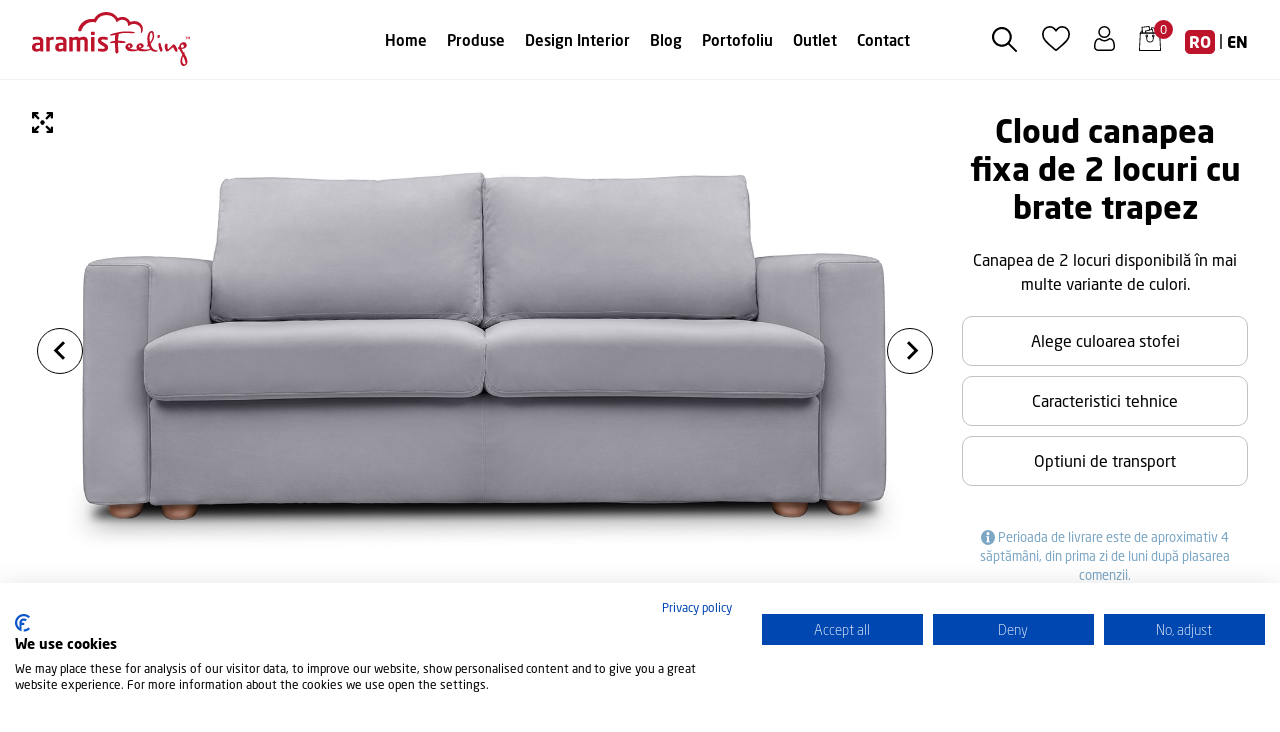

--- FILE ---
content_type: text/html; charset=UTF-8
request_url: https://aramisfeeling.ro/cloud-canapea-fixa-de-2-locuri-cu-brate-trapez-242
body_size: 38065
content:
<!DOCTYPE html>
<html lang="en">
<head>
    <script src="https://consent.cookiefirst.com/sites/aramisfeeling.ro-a3f3ae1a-f263-4146-9341-781fa6e0210e/consent.js"></script>
    <!-- Google Tag Manager -->
    <script>(function(w,d,s,l,i){w[l]=w[l]||[];w[l].push({'gtm.start':
                new Date().getTime(),event:'gtm.js'});var f=d.getElementsByTagName(s)[0],
            j=d.createElement(s),dl=l!='dataLayer'?'&l='+l:'';j.async=true;j.src=
            'https://www.googletagmanager.com/gtm.js?id='+i+dl;f.parentNode.insertBefore(j,f);
        })(window,document,'script','dataLayer','GTM-MK836ZW');</script>
    <!-- End Google Tag Manager -->



    <!-- End Facebook Pixel Code -->
    <meta charset="utf-8">
    <meta http-equiv="X-UA-Compatible" content="IE=edge">
    <meta name="viewport" content="width=device-width, initial-scale=1">
    <meta name="csrf-token" content="qvWNcDAFKKu0YielEs4skHcxO626nlppuEo1uEU4" />

    <title>Cloud canapea fixa  de 2 locuri cu brate trapez - Aramisfeeling</title>

    <link rel="preconnect" href="https://fonts.googleapis.com">
    <link rel="preconnect" href="https://fonts.gstatic.com" crossorigin>
    <link href="https://fonts.googleapis.com/css2?family=Pacifico&display=swap" rel="stylesheet">
    <link rel="stylesheet" href="https://use.typekit.net/vqg2dqv.css">
    <link rel="stylesheet" href="https://aramisfeeling.ro/css/all.min.css?v=2.1">
    <link rel="stylesheet" href="https://aramisfeeling.ro/css/bootstrap.min.css?v=2.1">
    <link rel="stylesheet" href="https://aramisfeeling.ro/css/slick.css?v=2.1">
    <link rel="stylesheet" href="https://aramisfeeling.ro/css/style.css?v=2.34">
    <link rel="stylesheet" href="https://aramisfeeling.ro/css/account.css?v=2.3">
    <link rel="stylesheet" href="https://aramisfeeling.ro/css/responsive.css?v=2.3">
    <link href="https://aramisfeeling.ro/assets/css/owl.carousel.min.css" rel="stylesheet">
    <link href="https://aramisfeeling.ro/assets/css/owl.theme.default.min.css" rel="stylesheet">
    <link rel="stylesheet" href="https://cdnjs.cloudflare.com/ajax/libs/owl-carousel/1.3.3/owl.carousel.min.css" integrity="sha512-X/RSQYxFb/tvuz6aNRTfKXDnQzmnzoawgEQ4X8nZNftzs8KFFH23p/BA6D2k0QCM4R0sY1DEy9MIY9b3fwi+bg==" crossorigin="anonymous" referrerpolicy="no-referrer" />


            <link href="https://aramisfeeling.ro/css/product_page.css" rel="stylesheet">
    <link href="https://aramisfeeling.ro/assets/css/remixicon.css" rel="stylesheet">
    <link rel="stylesheet" href="https://cdnjs.cloudflare.com/ajax/libs/magnific-popup.js/1.1.0/magnific-popup.min.css" integrity="sha512-+EoPw+Fiwh6eSeRK7zwIKG2MA8i3rV/DGa3tdttQGgWyatG/SkncT53KHQaS5Jh9MNOT3dmFL0FjTY08And/Cw==" crossorigin="anonymous" referrerpolicy="no-referrer" />
    

    <!-- WARNING: Respond.js doesn't work if you view the page via file:// -->
    <!--[if lt IE 9]>
    <script src="https://oss.maxcdn.com/html5shiv/3.7.2/html5shiv.min.js"></script>
    <script src="https://oss.maxcdn.com/respond/1.4.2/respond.min.js"></script>
    <![endif]-->
    <link rel="apple-touch-icon" sizes="144x144" href="/apple-touch-icon.png">
    <link rel="icon" type="image/png" sizes="32x32" href="/favicon-32x32.png">
    <link rel="icon" type="image/png" sizes="16x16" href="/favicon-16x16.png">
    <link rel="manifest" href="/site.webmanifest">
    <link rel="mask-icon" href="/safari-pinned-tab.svg" color="#5bbad5">
    <meta name="msapplication-TileColor" content="#da532c">
    <meta name="theme-color" content="#ffffff">
    <meta property="og:url" content="https://aramisfeeling.ro/cloud-canapea-fixa-de-2-locuri-cu-brate-trapez-242"/>
    <meta name="facebook-domain-verification" content="" />



    
    <meta property="og:type" content="product"/>
    <meta property="og:title" content="Aramisfeeling - Cloud canapea fixa  de 2 locuri cu brate trapez"/>
    <meta property="og:description" content="Canapea de 2&amp;nbsp;locuri disponibilă &amp;icirc;n mai multe variante de culori."/>
            <meta property="og:image" content="https://aramisfeeling.ro/images/products/1712907076_categorie_0001_Cloud_2L_Salvador_mustard.jpg"/>
        <style>
        #practic.product-info-with-gallery {
            background: #fff;
            position: relative;
        }
        .left-item .section-content-70 {
            padding-top: 40px;
            padding-bottom: 40px;
        }
        #practic.product-info-with-gallery .left-item {
            background: #F2F2F2;
            position: relative;
            z-index: 1;
        }
        #practic.product-info-with-gallery:before {
            position: absolute;
            width: 50%;
            content: ' ';
            height: 100%;
            background: #F2F2F2;
            display: block;
            z-index: 0;
        }
        .product-info-with-gallery .right-item {
            background: #ffff;
        }
    </style>
    <script>
        window.dataLayer = window.dataLayer || [];
        window.dataLayer.push({
            event: 'view_item',
            ecommerce: {
                items: [{
item_name: 'Cloud canapea fixa  de 2 locuri cu brate trapez',
item_id: '5949093421031',
price: '3115.00',
item_brand: 'AramisFeeling',
     item_category : 'Canapele fixe',
     item_category2 : 'Canapele',

quantity: '1'
}]
            }
        });

        // fbq('track', 'ViewContent');
        

        
            
            
            
            
            
            
            
                
                
            

            
                
                    
                        
                            
                            
                            
                            
                            
                                
                                    
                                    
                                    
                                
                                
                                    
                                
                                    
                                    
                                    
                                

                                
                            
                        
                            
                            
                            

                        
                    
                

            
            

                
                
                    
                    
                    
                

            
        

        
            
        
        
                
            
                    
                        
                        

                        
                            
                                
                                
                                
                            

                        
                    
            
        


        
            
            
            



        

    </script>


    <script>
        !function(f,b,e,v,n,t,s)
        {if(f.fbq)return;n=f.fbq=function(){n.callMethod?
            n.callMethod.apply(n,arguments):n.queue.push(arguments)};
            if(!f._fbq)f._fbq=n;n.push=n;n.loaded=!0;n.version='2.0';
            n.queue=[];t=b.createElement(e);t.async=!0;
            t.src=v;s=b.getElementsByTagName(e)[0];
            s.parentNode.insertBefore(t,s)}(window, document,'script',
            'https://connect.facebook.net/en_US/fbevents.js');
        fbq('init', '1537003943173076');
        fbq('track', 'PageView');

    </script>

    <noscript><img height="1" width="1" style="display:none" src="https://www.facebook.com/tr?id=1537003943173076&ev=PageView&noscript=1"/></noscript>

    <!-- End Meta Pixel Code -->
    </head>

                <body>
                <!-- Google Tag Manager (noscript) -->
                <noscript><iframe src="https://www.googletagmanager.com/ns.html?id=GTM-MK836ZW"
                                  height="0" width="0" style="display:none;visibility:hidden"></iframe></noscript>
                <!-- End Google Tag Manager (noscript) -->
                <!-- ==============
                       header part start
                   ===================== -->
        <header      class="header-simple" >
            <div class="container-header">
                <div class="main-menu">
                    <div class="left_item">
                                                                                    <a title="AramisFeeling" href="/">
                                <svg xmlns="http://www.w3.org/2000/svg" width="157.692" height="53.996" viewBox="0 0 157.692 53.996">
                                    <path id="AF_Logo_SVG" data-name="AF Logo SVG" d="M264.112,355.941a9.886,9.886,0,0,0-7.3-.235c-.667.229-.832.181-1.093-.384a8,8,0,0,0-4.464-3.845,8.65,8.65,0,0,0-7.568.683A13.978,13.978,0,0,0,232.7,346h-1.312a14.144,14.144,0,0,0-11.546,7.05c-9.6-1.456-15.818,6.512-15.818,11.669a.379.379,0,0,0,.405.427h2.352c.192,0,.384-.037.459-.272l.288-.949a1.241,1.241,0,0,0,.059-.149,11.018,11.018,0,0,1,12.8-7.5l1.2.251.533-1.115a11.013,11.013,0,0,1,9.936-6.325c3.931,0,8.117,1.365,10.133,6.517.117.3.149.533.373.6s.373-.139.581-.352c2.416-2.469,5.008-2.256,7.131-1.685a4.837,4.837,0,0,1,3.451,4.731c0,.469.144.88.491.965s.533-.064,1.067-.464a7.056,7.056,0,0,1,6.763-1.04c4.368,1.547,4.752,4.448,4.619,6.907-.048.832-.352,1.541.213,1.7.411.1,1.179-.9,1.477-2.165a7.589,7.589,0,0,0-4.267-8.858Zm51.439,17.381H315.2a.064.064,0,0,1-.059-.069v-1.637h0l-.368.677a.128.128,0,0,1-.112.059h-.347a.134.134,0,0,1-.112-.059l-.331-.661h0v1.637c0,.037,0,.069-.053.069h-.352a.048.048,0,0,1-.053-.048v-2.379a.133.133,0,0,1,.139-.139h.277a.139.139,0,0,1,.128.08l.533,1.067c0,.032,0,.053.037.053s0,0,.037-.053l.533-1.067a.149.149,0,0,1,.128-.08h.283a.133.133,0,0,1,.139.139v2.379c0,.032-.027.048-.059.048Zm-2.747-2.165H312.2v2.1a.064.064,0,0,1-.064.069h-.341a.069.069,0,0,1-.069-.069v-2.1h-.6a.069.069,0,0,1-.075-.064v-.272a.069.069,0,0,1,.075-.064H312.8a.064.064,0,0,1,.069.064v.272a.064.064,0,0,1-.069.064Zm-1.648,25.7a10.606,10.606,0,0,0-.869-3.163,24.106,24.106,0,0,0-1.52-3.371,4.16,4.16,0,0,0-.619,1.675,12.855,12.855,0,0,0-.155,2.085v.7a5.13,5.13,0,0,0,.464,2.336,2.005,2.005,0,0,0,1.867,1.195c.416,0,.677-.261.779-.779a3.383,3.383,0,0,0,.053-.677Zm-1.6-16.874a1.418,1.418,0,0,0-.437-1.04,1.787,1.787,0,0,0-1.067-.533c-.293-.037-.587.176-.891.635a2.3,2.3,0,0,0-.453,1.232,2.373,2.373,0,0,0,.1.779c.139.293.261.565.363.827a4.438,4.438,0,0,0,1.765-.533,1.6,1.6,0,0,0,.619-1.4Zm3.621,15.322a2.2,2.2,0,0,1,.027.384,4.485,4.485,0,0,1-1.141,2.944,3.365,3.365,0,0,1-2.667,1.36,3.207,3.207,0,0,1-.443,0,2.811,2.811,0,0,1-2.2-1.739,7.2,7.2,0,0,1-.6-3.088,10.863,10.863,0,0,1,.533-3.291,20.186,20.186,0,0,1,1.323-3.035,14.88,14.88,0,0,0-.928-1.888c-.763-1.232-1.456-2.421-2.075-3.584a4.063,4.063,0,0,1-.96-.619,1.2,1.2,0,0,1-.5-.832.72.72,0,0,1,.208-.571,1.484,1.484,0,0,1,.885-.181,6.72,6.72,0,0,1,1.669-3.669,4.33,4.33,0,0,1,3.28-1.381,2.6,2.6,0,0,1,1.995,1.008,3.482,3.482,0,0,1,.885,2.357,2.935,2.935,0,0,1-1.973,2.7,9.428,9.428,0,0,1-3.109.779,9.115,9.115,0,0,0,.645,1.371c.416.725.837,1.435,1.275,2.133l.411-.208a.389.389,0,0,1,.261-.048.3.3,0,0,1,.219.085.645.645,0,0,1,.144.277.672.672,0,0,1-.128.411c-.107.176-.192.315-.261.416q.987,1.84,1.995,3.68a14.891,14.891,0,0,1,1.195,4.267Zm-9.93-10.368c0,.363-.267.6-.805.7a4.218,4.218,0,0,1-.853.08q-.565,0-1.6-2.2t-1.371-2.208c-1.312,1.067-2.48,2.043-3.5,2.853A4.874,4.874,0,0,1,292.5,385.5q-.939-.005-1.632-2.411a14.6,14.6,0,0,1-.491-3.579,1.6,1.6,0,0,1,.715-1.387,2.5,2.5,0,0,1,1.461-.507.581.581,0,0,1,.587.48,4.864,4.864,0,0,1,.144,1.333v1.893a6.785,6.785,0,0,0,.1,1.4c.069.293.219.437.443.437.309,0,.9-.453,1.76-1.371l1.5-1.637c.331-.341.656-.688.987-1.035a2.2,2.2,0,0,1,1.6-.672c.533,0,1.093.448,1.6,1.349.347.656.6,1.136.779,1.451a9.129,9.129,0,0,1,.864,1.995,6.074,6.074,0,0,1,.325,1.685Zm-15.034-1.067a1.925,1.925,0,0,1-.533,1.424,1.349,1.349,0,0,1-.96.443q-.533,0-1.067-1.3c-.107-.261-.293-.773-.56-1.531a17.9,17.9,0,0,1-.661-2.427,11.055,11.055,0,0,1-.261-1.749c0-.773.117-1.264.352-1.461a2.133,2.133,0,0,1,1.339-.3c.187,0,.379.325.565.987.053.187.208.816.469,1.888.139.469.416,1.227.832,2.283a6.235,6.235,0,0,1,.533,1.739Zm-2.592-13.717a2.5,2.5,0,0,1-.56,1.349,1.408,1.408,0,0,1-1.1.645.672.672,0,0,1-.613-.32,1.83,1.83,0,0,1-.192-.923,2.246,2.246,0,0,1,.411-1.6,1.856,1.856,0,0,1,1.275-.373c.331,0,.533.08.635.245a2.17,2.17,0,0,1,.144.971Zm-7.264.7a11.274,11.274,0,0,0-.309-3.328,1.285,1.285,0,0,0-1.349-.816c-.379,0-.7.533-.955,1.568a14.5,14.5,0,0,0-.395,3.509c0,.869,0,1.637.069,2.309a9.978,9.978,0,0,0,.347,2.048,9.7,9.7,0,0,0,1.685-2.539,6.773,6.773,0,0,0,.907-2.752Zm4.981,14.053c0,.261-.181.453-.533.587a6.191,6.191,0,0,1-1.845.192,6.8,6.8,0,0,1-2.251-.363,5.331,5.331,0,0,1-1.947-1.243q-.2-.193-.373-.405a6.688,6.688,0,0,1-2.256.96,18.373,18.373,0,0,1-5.045.741,13.061,13.061,0,0,1-3.451-.389,5.566,5.566,0,0,1-1.5-.656c-.283.1-.6.2-.949.3a18.335,18.335,0,0,1-5.04.741,13.061,13.061,0,0,1-3.451-.389,4.741,4.741,0,0,1-2.619-1.685,5.5,5.5,0,0,1-.645-1.221,3.477,3.477,0,0,1-.235-1.269,3.358,3.358,0,0,1,1.413-2.437,4.523,4.523,0,0,1,2.992-1.216,2.88,2.88,0,0,1,1.947.891,2.592,2.592,0,0,1,.96,1.883,1.861,1.861,0,0,1-.96,1.659,8.234,8.234,0,0,1-2.048.779,5.675,5.675,0,0,0,1.941.8,18.854,18.854,0,0,0,4.267.389,6.283,6.283,0,0,0,1.4-.149l-.085-.107a5.737,5.737,0,0,1-.645-1.221,3.589,3.589,0,0,1-.235-1.269,3.411,3.411,0,0,1,1.413-2.437,4.539,4.539,0,0,1,3-1.216,2.875,2.875,0,0,1,1.941.891,2.592,2.592,0,0,1,.96,1.883,1.861,1.861,0,0,1-.96,1.659,8.064,8.064,0,0,1-2.048.779,5.706,5.706,0,0,0,1.947.8,18.8,18.8,0,0,0,4.267.389,6.045,6.045,0,0,0,1.973-.309l1.131-.475c-.1-.171-.2-.347-.3-.533a16.387,16.387,0,0,1-.96-2.256l-.437.533a.709.709,0,0,1-.533.208,1.312,1.312,0,0,1-.469-.091c-.155-.059-.224-.155-.208-.272a3.825,3.825,0,0,1,.1-.741,5.334,5.334,0,0,1,.651-1.333q-.288-1.6-.4-2.891c-.08-.859-.117-2-.117-3.435a11.087,11.087,0,0,1,.827-4.048q1.189-3.008,3.424-3.008c1.067,0,1.781.677,2.176,2.021a12.88,12.88,0,0,1,.363,3.477,8.805,8.805,0,0,1-1.189,4.043,16.815,16.815,0,0,1-2.384,3.424,13.543,13.543,0,0,0,.88,2.437,9.242,9.242,0,0,0,1.189,1.968,5.83,5.83,0,0,0,1.536,1.275,3.328,3.328,0,0,0,1.6.592,3.6,3.6,0,0,1,1.488.208.64.64,0,0,1,.379.571ZM266.9,380.6a1.675,1.675,0,0,0-.389-.981,1.066,1.066,0,0,0-.853-.533.64.64,0,0,0-.533.379,1.6,1.6,0,0,0-.219.816,1.1,1.1,0,0,0,.619,1.141,2.183,2.183,0,0,0,.971-.208.667.667,0,0,0,.432-.624Zm-10.944,0a1.637,1.637,0,0,0-.379-1,1.066,1.066,0,0,0-.853-.533.64.64,0,0,0-.533.379,1.568,1.568,0,0,0-.224.816,1.1,1.1,0,0,0,.624,1.141,2.182,2.182,0,0,0,.971-.208.667.667,0,0,0,.427-.624Zm4.651-13.866q0,.3-.576.4a11.384,11.384,0,0,1-1.813.1q-.821,0-3.419-.16c-1.728-.107-2.917-.165-3.563-.165a19.334,19.334,0,0,0-3.8.357l-2.827.7c-.043.416-.128.992-.267,1.739s-.235,1.371-.293,1.872-.107.992-.149,1.472-.059.987-.059,1.52l4.6.411q2.891.384,2.891,1.211a.8.8,0,0,1-.309.688,2.447,2.447,0,0,1-1.285.224c-.469,0-1.205-.037-2.208-.117q-3.36-.261-3.733-.267c0,1.413.043,2.72.117,3.92q.325,4.917.325,5.008a1.76,1.76,0,0,1-.485,1.248,1.6,1.6,0,0,1-1.195.533,1.328,1.328,0,0,1-1.019-.661,2.16,2.16,0,0,1-.485-1.227q0-2.176-.117-3.8c-.213-2.987-.325-4.635-.325-4.949a12.809,12.809,0,0,0-1.824.133l-1.915.251a.757.757,0,0,1-.853-.853c0-.336.571-.656,1.723-.96a11.844,11.844,0,0,1,2.933-.459q0-1.384.117-3.2c.08-1.211.165-2.181.261-2.885-.507.117-1.259.267-2.251.453s-1.685.3-2.08.341a1.2,1.2,0,0,1-.693-.192.533.533,0,0,1-.277-.453q0-.565,2.267-1.269a72.1,72.1,0,0,1,7.189-1.648,25.841,25.841,0,0,1,3.2-.432q1.941-.16,4.416-.16a38.16,38.16,0,0,1,5.7.325c1.371.213,2.069.533,2.133.971ZM228.876,385.7a21.237,21.237,0,0,1-4.619-.533.576.576,0,0,1-.491-.592v-1.547a.427.427,0,0,1,.437-.416h.1c1.243.155,3.563.283,4.341.283,1.6,0,1.835-.533,1.835-1.237,0-.491-.315-.8-1.141-1.317L225.8,378.17a4.267,4.267,0,0,1-2.165-3.563c0-2.581,1.6-3.872,4.9-3.872a19.206,19.206,0,0,1,4.6.533.533.533,0,0,1,.464.592v1.5c0,.309-.155.491-.411.491h-.107a38.471,38.471,0,0,0-4.267-.309c-1.243,0-1.787.283-1.787,1.067,0,.416.389.672,1.035,1.067l3.381,2.064c2.171,1.317,2.48,2.608,2.48,3.925,0,2.245-1.675,4.027-5.061,4.027Zm-9.029-.235h-2.373a.533.533,0,0,1-.533-.533V371.445a.533.533,0,0,1,.533-.533h2.373a.533.533,0,0,1,.533.533v13.488A.533.533,0,0,1,219.847,385.466Zm.08-16.5H217.42a.533.533,0,0,1-.533-.533v-2.272a.533.533,0,0,1,.533-.533h2.507a.533.533,0,0,1,.533.533v2.272A.533.533,0,0,1,219.927,368.97Zm-6.725,16.5h-2.373a.533.533,0,0,1-.533-.533V376.17c0-1.989-.416-2.507-1.861-2.507a5.627,5.627,0,0,0-2.4.645,14.689,14.689,0,0,1,.1,1.861v8.763a.533.533,0,0,1-.533.533H203.26a.533.533,0,0,1-.533-.533V376.17c0-1.989-.336-2.507-1.781-2.507a5.67,5.67,0,0,0-2.373.853v10.416a.533.533,0,0,1-.533.533H195.66a.533.533,0,0,1-.533-.533V371.445a.533.533,0,0,1,.533-.533h2.251a.533.533,0,0,1,.533.533v.533a6.5,6.5,0,0,1,3.7-1.237,3.645,3.645,0,0,1,3.019,1.163,8.054,8.054,0,0,1,4.267-1.163c3.509,0,4.267,2.4,4.267,5.424v8.768a.533.533,0,0,1-.533.533Zm-24.117-6.4h-1.6c-2.352,0-2.869.747-2.869,2.192v.1c0,1.269.571,1.6,1.861,1.6a5.643,5.643,0,0,0,2.635-.725v-3.168Zm2.891,6.4h-2.2a.533.533,0,0,1-.533-.533v-.416a7.04,7.04,0,0,1-3.643,1.136c-2.133,0-4.464-.827-4.464-4.315v-.1c0-2.939,1.8-4.464,6.3-4.464h1.6v-1.136c0-1.68-.752-2.091-2.272-2.091a41.62,41.62,0,0,0-4.213.2h-.128c-.256,0-.464-.075-.464-.437v-1.653c0-.283.155-.464.491-.533a22.674,22.674,0,0,1,4.315-.411c3.664,0,5.68,1.627,5.68,4.933v9.3a.533.533,0,0,1-.533.533Zm-12.848-11.85a7.361,7.361,0,0,0-3.568.928v10.389a.533.533,0,0,1-.533.533h-2.373a.533.533,0,0,1-.533-.533V371.445a.533.533,0,0,1,.533-.533H174.9a.533.533,0,0,1,.533.533v.533a6.054,6.054,0,0,1,3.7-1.237.533.533,0,0,1,.533.533v1.861a.533.533,0,0,1-.533.533Zm-13.216,5.451H164.28c-2.347,0-2.864.747-2.864,2.192v.1c0,1.269.571,1.6,1.856,1.6a5.642,5.642,0,0,0,2.667-.725v-3.168Zm2.891,6.4h-2.2a.533.533,0,0,1-.533-.533v-.416a7.046,7.046,0,0,1-3.648,1.136c-2.133,0-4.464-.827-4.464-4.315v-.1c0-2.939,1.808-4.464,6.3-4.464h1.632v-1.136c0-1.68-.752-2.091-2.277-2.091a41.6,41.6,0,0,0-4.208.2h-.128c-.261,0-.464-.075-.464-.437v-1.653c0-.283.155-.464.491-.533a22.556,22.556,0,0,1,4.309-.411c3.669,0,5.685,1.627,5.685,4.933v9.3a.533.533,0,0,1-.533.533Z" transform="translate(-157.96 -346)" fill="#bd142c"/>
                                </svg>
                                </a>
                                                                        </div>
                                                            <nav class="navbar navbar-expand-lg  navbar-black ">
                        <div class="container">

                            <button class="navbar-toggler" type="button" data-bs-toggle="collapse"
                                    data-bs-target="#navbarSupportedContent" aria-controls="navbarSupportedContent"
                                    aria-expanded="false" aria-label="Toggle navigation">
                                <span class="navbar-toggler-icon"></span>
                            </button>
                            <div class="collapse navbar-collapse" id="navbarSupportedContent">
                                <ul class="navbar-nav m-auto mb-2 mb-lg-0">
                                <li class="nav-item">
        <a class="nav-link" aria-current="page" href="/">Home</a>
    </li>
    <li class="d-sm-none">
   <div class="accordion accordion-flush" id="accordionFlushExample">
        <div class="accordion-item">
            <h2 class="accordion-header" id="flush-headingOne">
                <button class="accordion-button collapsed" type="button" data-bs-toggle="collapse" data-bs-target="#flush-collapseOne" aria-expanded="false" aria-controls="flush-collapseOne">
                    <a href="#"> Produse</a>
                </button>
            </h2>
            <div id="flush-collapseOne" class="accordion-collapse collapse" aria-labelledby="flush-headingOne" data-bs-parent="#accordionFlushExample" style="">
                <div class="accordion-body">
                    <ul>
                                                                                                                                <li class=" ">
                                <a href="/category/canapele" class="" style="text-transform: none">Canapele</a>
                                
                            </li>

                                                                                                                                                        <li class=" ">
                                <a href="/category/fotolii-tabureti" class="" style="text-transform: none">Fotolii &amp; tabureți</a>
                                
                            </li>

                                                                                                                                                        <li class=" ">
                                <a href="/category/accesorii" class="" style="text-transform: none">Accesorii</a>
                                
                            </li>

                                                                                                     </ul><ul>                                                     <li class=" ">
                                <a href="/category/paturi" class="" style="text-transform: none">Paturi</a>
                                
                            </li>

                                                                                                                                                        <li class=" ">
                                <a href="/category/saltele" class="" style="text-transform: none">Saltele &amp; perne</a>
                                
                            </li>

                                                                                                                                                        <li class=" ">
                                <a href="/category/carduri-cadou" class="" style="text-transform: none">Carduri cadou</a>
                                
                            </li>

                                                                                                                                                        <li class=" ">
                                <a href="/category/outlet" class="" style="text-transform: none">Outlet</a>
                                
                            </li>

                                                                        
                    </ul>
                </div>
            </div>
        </div>
    </div>
    </li>
    <li class="d-none d-sm-inline-block nav-item mg-menu">
        <a class="nav-link mega-rele" href="#">Produse</a>
        <div class="mega_menu">
            <div class="arrow"></div>
            <div class="toate">
                <div class="sub-titel">
                    <h1>Toate categoriile</h1>
                </div>
                <div class="sub-menu">
                    <ul>
                                                                                                                        <li class=" ">
                                <a href="/category/canapele" class="">Canapele</a>
                                                                    
                            </li>
                                                                                                                                                <li class=" ">
                                <a href="/category/fotolii-tabureti" class="">Fotolii &amp; tabureți</a>
                                                                    
                            </li>
                                                                                                                                                <li class=" ">
                                <a href="/category/accesorii" class="">Accesorii</a>
                                                                    
                            </li>
                                                                                                                                                <li class=" ">
                                <a href="/category/paturi" class="">Paturi</a>
                                                                    
                            </li>
                                                                                             </ul><ul>                                                     <li class=" ">
                                <a href="/category/saltele" class="">Saltele &amp; perne</a>
                                                                    
                            </li>
                                                                                                                                                <li class=" ">
                                <a href="/category/carduri-cadou" class="">Carduri cadou</a>
                                                                    
                            </li>
                                                                                                                                                <li class=" ">
                                <a href="/category/outlet" class="">Outlet</a>
                                                                    
                            </li>
                                                                    
                    </ul>
                </div>
            </div>
                            <div class="images" style="background: url('/media/promo/images/pwdGfXAbkkBckywKt0GvBx2U46VtcvS9StVVqFnN.jpg');">
                    <div class="noua">
                        <h2>Noile canapele</h2>
                        <p>Comode, superbe, modulare</p>
                        <div class="offer-red Vezi">
                            <a href="/category/canapele"> Vezi detalii</a>
                        </div>
                    </div>
                </div>
                    </div>
    </li>
                                        <li class="nav-item">
                <a class="nav-link" href="/pagina/design-interior" class="">Design Interior</a>
            </li>
                                                <li class="nav-item">
                <a class="nav-link" href="/blog" class="">Blog</a>
            </li>
                                                <li class="nav-item">
                <a class="nav-link" href="/pagina/portofoliu" class="">Portofoliu</a>
            </li>
                                                <li class="nav-item">
                <a class="nav-link" href="/category/outlet" class="">Outlet</a>
            </li>
                                                <li class="nav-item">
                <a class="nav-link" href="/contact" class="">Contact</a>
            </li>
            
</ul>                                </ul>
                            </div>
                        </div>
                    </nav>
                                        <div class="Right_item">
                        <div class="position-relative d-inline-block">
                            <a class="search-container">
                                <form action="/search" role="search" method="get" class="search-form p-0 m-0">
                                    <svg xmlns="http://www.w3.org/2000/svg" width="25" height="25" viewBox="0 0 25 25">
                                        <g id="loupe" transform="translate(0 -0.003)">
                                            <g id="Group_188" data-name="Group 188" transform="translate(0 0.003)">
                                                <path id="Path_328" data-name="Path 328"
                                                      d="M24.695,23.225l-7.109-7.109a9.915,9.915,0,1,0-1.473,1.473L23.222,24.7a1.041,1.041,0,1,0,1.473-1.473ZM9.9,17.711A7.812,7.812,0,1,1,17.708,9.9,7.821,7.821,0,0,1,9.9,17.711Z"
                                                      transform="translate(0 -0.003)" fill="#fff" />
                                            </g>
                                        </g>
                                    </svg>

                                    <input type="search" name="q" class="search-text" placeholder="" autocomplete="off">

                                </form>
                            </a>
                        </div>
                        <a href="/accounts">
                            <svg id="heart" class="re-heart ms-3" xmlns="http://www.w3.org/2000/svg" width="28.1" height="25"
                                 viewBox="0 0 28.1 25">
                                <path id="heart-2" data-name="heart"
                                      d="M14.05,25a1.648,1.648,0,0,1-1.086-.408c-1.135-.993-2.23-1.925-3.2-2.748l0,0a59.423,59.423,0,0,1-6.977-6.548A10.459,10.459,0,0,1,0,8.445a8.783,8.783,0,0,1,2.229-6A7.556,7.556,0,0,1,7.85,0a7.068,7.068,0,0,1,4.415,1.524A9.033,9.033,0,0,1,14.05,3.388a9.034,9.034,0,0,1,1.785-1.864A7.068,7.068,0,0,1,20.25,0a7.557,7.557,0,0,1,5.621,2.447,8.783,8.783,0,0,1,2.229,6,10.458,10.458,0,0,1-2.787,6.846,59.417,59.417,0,0,1-6.976,6.548c-.967.824-2.063,1.758-3.2,2.753A1.649,1.649,0,0,1,14.05,25ZM7.85,1.646A5.928,5.928,0,0,0,3.439,3.562,7.144,7.144,0,0,0,1.646,8.445a8.8,8.8,0,0,0,2.408,5.8,58.477,58.477,0,0,0,6.777,6.346l.005,0c.969.826,2.068,1.762,3.211,2.762,1.15-1,2.251-1.94,3.222-2.767a58.492,58.492,0,0,0,6.776-6.345,8.8,8.8,0,0,0,2.408-5.8,7.144,7.144,0,0,0-1.793-4.883A5.928,5.928,0,0,0,20.25,1.646a5.459,5.459,0,0,0-3.408,1.18,7.987,7.987,0,0,0-1.9,2.2,1.039,1.039,0,0,1-1.785,0,7.98,7.98,0,0,0-1.9-2.2A5.459,5.459,0,0,0,7.85,1.646Zm0,0"
                                      transform="translate(0 0)" fill="#fff" />
                            </svg>
                        </a>
<style>
    @media (min-width:1200px) {
        .product_carousel_container {
            max-width: 1200px;
            margin: 0 auto;
        }
        header.homepage-header .left_item {
            min-width: 250px;
        }

        #banner .titel h1 {
            font-size: 60px;
            line-height: inherit;
        }
        .nav-item .mega_menu .toate .sub-menu ul li a {

            white-space: nowrap;
        }
    }
    @media (min-width: 992px) and (max-width: 1399px) {
        #banner .titel {
            height: inherit;
        }
        #banner .titel h1 {
            font-size: 40px;
            line-height: inherit;
        }
        #banner {
            padding-top: 120px;
            min-height: 600px;
            padding-bottom: 00px;
        }

    }
    .economic-page a {
        color: #000 !important;
    }
    .ribbon.new {
        background-color: #000;
        border-radius: 65px;
        padding: 3px 10px;
        color: white;
        font-size: 13px;
        font-weight: 500;
        margin-top: 1px;
    }

    @media (max-width:900px) {
		.mobile-menu-red-row {
			--bs-gutter-x: 15px;
		}
    .ribbon.off {
        font-size: 10px;
    }
        .ribbon-container {
            top: 0px;
            right: 5px;
        }
        .ribbon.new{
            font-size: 10px;
        }
    }
    .shop-menu-container {
        position: relative;
    }
    header .shop_submenu.account {
        right: -40px;
    }
    .mobile-lang-ling {
        border: 1px solid #000;
        color: #FFFFFF;
        font-size: 16px;
        padding: 15px 0;
        text-align: center;
        width: calc(100% - 50px);
        border-radius: 10px;
        display: inline-block;
        color: #000;
    }
    .desktop-lang-switch {
        color: #fff;
        position: relative;;
        top: 3px;
        font-weight: 400;
        font-family: "neo-sans";
    }
    .header-simple .desktop-lang-switch svg text{
        fill: #000;
    }
    .header-simple .desktop-lang-switch svg.active-lang text{
        fill: #fff;
    }
    .header-simple .desktop-lang-switch {
        color: #000;
    }
    .search-container {
        position: absolute;;
        top: -28px;
        right: 0;
    }
    .search-container svg {
        position: absolute;
        z-index: 15;
        margin-top: 12px;
        right: 5px;
    }
    .search-container.search-active svg {
        background: #fff;
    }
    .search-container.search-active svg path{
        fill: #BD142C;

    }
    input.search-text {
        color: #222;
        background: rgba(255,255,255,0.01);
        position: relative;
        z-index: 5;
        transition: z-index 0.8s, width 0.5s, background 0.3s ease, border 0.3s;
        height: 45px;
        width: 0;
        margin: 0;
        top: 2px;
        padding: 5px 0 5px 20px;
        box-sizing: border-box;
        cursor: pointer;
        border-radius: 30px;
        border: 1px solid transparent;
    }
    .search-container.search-active input.search-text {
        z-index:3;
        width: 270px;
        border: 1px solid #666;
        background-color: white;
        outline: none;
        cursor:auto;
        padding-right: 10px;
    }
	.white-button .butoon a {
		background-color: #fff;
		color: #000;
		
	}
	.white-button .butoon a:hover {
		background-color: #bd142c;
		color: #fff;
		
	}


</style>

                        <span class="shop-menu-container">
                                <a href="#" class="shop-menu">
                                <svg id="user_1_" class="re-user" data-name="user (1)" xmlns="http://www.w3.org/2000/svg"
                                     width="20.858" height="25" viewBox="0 0 20.858 25">
                                    <path id="Path_24" data-name="Path 23"
                                          d="M93.053,12.043a5.827,5.827,0,0,0,4.258-1.764,5.827,5.827,0,0,0,1.764-4.257,5.827,5.827,0,0,0-1.764-4.257,6.02,6.02,0,0,0-8.515,0,5.826,5.826,0,0,0-1.764,4.257A5.827,5.827,0,0,0,88.8,10.279,5.828,5.828,0,0,0,93.053,12.043ZM89.832,2.8a4.555,4.555,0,0,1,6.443,0A4.353,4.353,0,0,1,97.61,6.021a4.353,4.353,0,0,1-1.335,3.221,4.554,4.554,0,0,1-6.443,0A4.352,4.352,0,0,1,88.5,6.021,4.353,4.353,0,0,1,89.832,2.8Zm0,0"
                                          transform="translate(-82.782 0)" fill="#fff" />
                                    <path id="Path_24" data-name="Path 24"
                                          d="M20.807,254.464a14.871,14.871,0,0,0-.2-1.58,12.446,12.446,0,0,0-.389-1.588,7.846,7.846,0,0,0-.653-1.481,5.584,5.584,0,0,0-.984-1.283,4.341,4.341,0,0,0-1.414-.889,4.888,4.888,0,0,0-1.806-.327,1.833,1.833,0,0,0-.979.415c-.293.191-.636.413-1.019.657a5.841,5.841,0,0,1-1.319.581,5.122,5.122,0,0,1-3.227,0,5.825,5.825,0,0,1-1.318-.581c-.379-.242-.723-.464-1.02-.658a1.831,1.831,0,0,0-.978-.415,4.882,4.882,0,0,0-1.805.327,4.338,4.338,0,0,0-1.414.889,5.585,5.585,0,0,0-.984,1.283A7.86,7.86,0,0,0,.641,251.3a12.477,12.477,0,0,0-.388,1.588,14.771,14.771,0,0,0-.2,1.58c-.033.477-.05.974-.05,1.476a4.151,4.151,0,0,0,1.233,3.141A4.438,4.438,0,0,0,4.41,260.24H16.447a4.439,4.439,0,0,0,3.177-1.159,4.15,4.15,0,0,0,1.233-3.141c0-.5-.017-1-.051-1.477Zm-2.193,3.556a2.988,2.988,0,0,1-2.167.755H4.41a2.988,2.988,0,0,1-2.167-.755,2.711,2.711,0,0,1-.778-2.079c0-.468.015-.931.046-1.375a13.323,13.323,0,0,1,.183-1.423,11,11,0,0,1,.342-1.4,6.4,6.4,0,0,1,.531-1.2,4.14,4.14,0,0,1,.723-.948,2.879,2.879,0,0,1,.941-.585,3.371,3.371,0,0,1,1.154-.223c.051.027.143.079.291.176.3.2.648.42,1.032.665a7.257,7.257,0,0,0,1.656.74,6.586,6.586,0,0,0,4.128,0,7.265,7.265,0,0,0,1.657-.74c.393-.251.73-.468,1.031-.665.148-.1.239-.149.291-.176a3.374,3.374,0,0,1,1.154.223,2.884,2.884,0,0,1,.941.585,4.129,4.129,0,0,1,.723.948,6.378,6.378,0,0,1,.532,1.2,10.977,10.977,0,0,1,.342,1.4,13.434,13.434,0,0,1,.183,1.423h0c.031.442.047.9.047,1.374a2.711,2.711,0,0,1-.778,2.079Zm0,0"
                                          transform="translate(0 -235.24)" fill="#fff" />
                                </svg>
                            </a>


                            <div class="shop_submenu account p-0">
                                                                                                                <div class="p-5 text-center">
                                        <div class="titel_se">
                                            <h1>Contul meu</h1>
                                            <p>Accesează contul tău simplu și rapid sau dacă nu ai deja un cont, click pe înregistrare cont.</p>
                                        </div>
                                            <div class="offer-black mt-3">
                                                <a href="https://aramisfeeling.ro/accounts" class="pt-0 pb-0">Autentificare</a>
                                            </div>
                                        </div>
                                                                    <div class="shape"></div>
                            </div>
                        </span>

                        <div class="float-end">
                        <span class="d-none d-sm-block desktop-lang-switch">
                                                    <svg xmlns="http://www.w3.org/2000/svg" class="active-lang" width="30" height="24" viewBox="0 0 30 24">
                                <g id="Group_5488" data-name="Group 5488" transform="translate(14382 23064)">
                                    <rect id="Rectangle_3359" data-name="Rectangle 3359" width="30" height="24" rx="5" transform="translate(-14382 -23064)" fill="#bd142c"/>
                                    <text id="RO" transform="translate(-14378 -23046)" fill="#fff" font-size="16" font-weight="700"><tspan x="0" y="0">RO</tspan></text>
                                </g>
                            </svg>
                        
                        |

                                                    <a href="/en">
                            <svg xmlns="http://www.w3.org/2000/svg" class="ms-0" width="21" height="20" viewBox="0 0 21 20">
                                <text id="EN" transform="translate(0 16)" fill="#fff" font-size="16" font-weight="700"><tspan x="0" y="0">EN</tspan></text>
                            </svg>
                            </a>
                        
                        </div>

                        <span class="shop-menu-container">
                                <span class="shop-menu">

                                    <a href="/cart">
                                    <svg class="shope_menu" xmlns="http://www.w3.org/2000/svg" width="22.308" height="25" viewBox="0 0 22.308 25">
                                        <g id="shop" transform="translate(-15.359 -1.256)">
                                            <g id="Group_29" data-name="Group 29" transform="translate(16.229 5.752)">
                                                <g id="Group_28" data-name="Group 28" transform="translate(0)">
                                                    <path id="Path_15" data-name="Path 15"
                                                          d="M42.688,46.759l-1.341-2.176a.449.449,0,0,0-.383-.211H39.678a.435.435,0,1,0,0,.87H40.71l.8,1.305H23.422l.8-1.305H24.7a.435.435,0,1,0,0-.87h-.727a.449.449,0,0,0-.383.211l-1.341,2.176a.426.426,0,0,0-.006.438.449.449,0,0,0,.389.221H42.3a.449.449,0,0,0,.389-.221A.425.425,0,0,0,42.688,46.759Z"
                                                          transform="translate(-22.185 -44.372)" fill="#fff" />
                                                </g>
                                            </g>
                                            <g id="Group_31" data-name="Group 31" transform="translate(27.38 2.372)">
                                                <g id="Group_30" data-name="Group 30">
                                                    <path id="Path_16" data-name="Path 16"
                                                          d="M112.528,20.719a.434.434,0,0,0-.271-.194l-5.932-1.387a.435.435,0,0,0-.523.325l-.447,1.912a.435.435,0,0,0,.847.2l.348-1.488,5.085,1.189-.8,3.416a.435.435,0,0,0,.325.523.44.44,0,0,0,.1.011.435.435,0,0,0,.423-.336l.9-3.84A.433.433,0,0,0,112.528,20.719Z"
                                                          transform="translate(-105.343 -19.126)" fill="#fff" />
                                                </g>
                                            </g>
                                            <g id="Group_33" data-name="Group 33" transform="translate(17.926 1.256)">
                                                <g id="Group_32" data-name="Group 32">
                                                    <path id="Path_17" data-name="Path 17"
                                                          d="M44.036,14.111l-.4-3.354a.435.435,0,0,0-.483-.381l-7.278.86a.435.435,0,0,0-.381.483l.661,5.593a.435.435,0,0,0,.432.384.476.476,0,0,0,.052,0,.435.435,0,0,0,.381-.483l-.61-5.162,6.414-.758.345,2.921a.435.435,0,0,0,.864-.1Z"
                                                          transform="translate(-35.494 -10.374)" fill="#fff" />
                                                </g>
                                            </g>
                                            <g id="Group_35" data-name="Group 35" transform="translate(21.422 4.239)">
                                                <g id="Group_34" data-name="Group 34">
                                                    <path id="Path_18" data-name="Path 18"
                                                          d="M69.729,36.694,68.865,33.1a.435.435,0,0,0-.525-.321l-7.01,1.686a.435.435,0,0,0-.321.525l.432,1.8a.435.435,0,1,0,.846-.2l-.33-1.372,6.164-1.482.762,3.169a.435.435,0,0,0,.846-.2Z"
                                                          transform="translate(-60.997 -32.769)" fill="#fff" />
                                                </g>
                                            </g>
                                            <g id="Group_37" data-name="Group 37" transform="translate(15.359 7.767)">
                                                <g id="Group_36" data-name="Group 36">
                                                    <path id="Path_19" data-name="Path 19"
                                                          d="M36.773,61.869a.448.448,0,0,0-.446-.428H16.7a.448.448,0,0,0-.446.428l-.892,17.588a.454.454,0,0,0,.122.334.445.445,0,0,0,.323.14H37.22a.446.446,0,0,0,.324-.14.455.455,0,0,0,.122-.334Zm-20.5,17.16.847-16.686H35.9l.847,16.686Z"
                                                          transform="translate(-15.359 -61.441)" fill="#fff" />
                                                </g>
                                            </g>
                                            <g id="Group_39" data-name="Group 39" transform="translate(28.564 9.776)">
                                                <g id="Group_38" data-name="Group 38" transform="translate(0)">
                                                    <path id="Path_20" data-name="Path 20"
                                                          d="M117.357,75.093a1.305,1.305,0,1,0,1.305,1.305A1.307,1.307,0,0,0,117.357,75.093Zm0,1.741a.435.435,0,1,1,.435-.435A.436.436,0,0,1,117.357,76.834Z"
                                                          transform="translate(-116.052 -75.093)" fill="#fff" />
                                                </g>
                                            </g>
                                            <g id="Group_41" data-name="Group 41" transform="translate(21.849 9.776)">
                                                <g id="Group_40" data-name="Group 40">
                                                    <path id="Path_21" data-name="Path 21"
                                                          d="M66.157,75.093A1.305,1.305,0,1,0,67.463,76.4,1.307,1.307,0,0,0,66.157,75.093Zm0,1.741a.435.435,0,1,1,.435-.435A.436.436,0,0,1,66.157,76.834Z"
                                                          transform="translate(-64.852 -75.093)" fill="#fff" />
                                                </g>
                                            </g>
                                            <g id="Group_43" data-name="Group 43" transform="translate(22.813 11.181)">
                                                <g id="Group_42" data-name="Group 42">
                                                    <path id="Path_22" data-name="Path 22"
                                                          d="M78.642,85.333h-.034a.435.435,0,0,0-.435.435.43.43,0,0,0,.034.168v2.226a2.829,2.829,0,1,1-5.657,0V85.768a.435.435,0,0,0-.87,0v2.393a3.7,3.7,0,0,0,7.4,0V85.768A.435.435,0,0,0,78.642,85.333Z"
                                                          transform="translate(-71.679 -85.333)" fill="#fff" />
                                                </g>
                                            </g>
                                        </g>
                                    </svg>
                                    </a>
                                    <div class="count">
                                        <span>0</span>
                                    </div>
                                    <div class="shop_submenu">
                                        <div class="titel_se">
                                            <h1>Cosul meu</h1>
                                            <p>Alege să finalizezi comanda sau să adaugi mai multe produse în coș. Mai jos poți vedea sumarul actual al coșului tău de cumpărături.</p>
                                        </div>
                                        <div class="shop-submenu-content">
                                        </div>
                                        <div class="shape"></div>
                                    </div>
                                </span>
                            </span>
                        <a href="#">
                            <svg class="vertical-menu" xmlns="http://www.w3.org/2000/svg" width="30" height="22.469"
                                 viewBox="0 0 30 22.469">
                                <g id="open-menu" transform="translate(0 -64.267)">
                                    <path id="Path_1" data-name="Path 1"
                                          d="M27.239,64.267H2.761a2.762,2.762,0,0,0,0,5.523H27.239a2.762,2.762,0,0,0,0-5.523Z"
                                          transform="translate(0)" fill="#fff" />
                                    <path id="Path_2" data-name="Path 2"
                                          d="M27.239,208.867H2.761a2.762,2.762,0,0,0,0,5.523H27.239a2.762,2.762,0,0,0,0-5.523Z"
                                          transform="translate(0 -136.127)" fill="#fff" />
                                    <path id="Path_3" data-name="Path 3"
                                          d="M27.239,353.467H2.761a2.762,2.762,0,0,0,0,5.523H27.239a2.762,2.762,0,0,0,0-5.523Z"
                                          transform="translate(0 -272.255)" fill="#fff" />
                                </g>
                            </svg>
                        </a>
                        <div class="slide-tools">
                            <div class="logo">
                                <a title="AramisFeeling" href="/"><img src="/images/AF Logo SVG.svg" alt=""></a>
                                <span class="remover">
                                    <svg xmlns="http://www.w3.org/2000/svg" width="12.41" height="12" viewBox="0 0 12.41 12">
                                      <g id="Group_131" data-name="Group 131" transform="translate(-1390 -2016)">
                                        <path id="ic_keyboard_arrow_left_24px" d="M8,16.09l4.58-4.59L8,6.91,9.41,5.5l6,6-6,6Z" transform="translate(1382 2010.5)" fill="#bd142c"/>
                                        <path id="ic_keyboard_arrow_left_24px-2" data-name="ic_keyboard_arrow_left_24px" d="M15.41,16.09,10.83,11.5l4.58-4.59L14,5.5l-6,6,6,6Z" transform="translate(1387 2010.5)" fill="#bd142c"/>
                                      </g>
                                    </svg>
                                </span>

                            </div>
                            <div class="menu">
                                <ul class="navbar-nav m-auto mb-2 mb-lg-0">
                                <li class="nav-item">
        <a class="nav-link" aria-current="page" href="/">Home</a>
    </li>
    <li class="d-sm-none">
   <div class="accordion accordion-flush" id="accordionFlushExample">
        <div class="accordion-item">
            <h2 class="accordion-header" id="flush-headingOne">
                <button class="accordion-button collapsed" type="button" data-bs-toggle="collapse" data-bs-target="#flush-collapseOne" aria-expanded="false" aria-controls="flush-collapseOne">
                    <a href="#"> Produse</a>
                </button>
            </h2>
            <div id="flush-collapseOne" class="accordion-collapse collapse" aria-labelledby="flush-headingOne" data-bs-parent="#accordionFlushExample" style="">
                <div class="accordion-body">
                    <ul>
                                                                                                                                <li class=" ">
                                <a href="/category/canapele" class="" style="text-transform: none">Canapele</a>
                                
                            </li>

                                                                                                                                                        <li class=" ">
                                <a href="/category/fotolii-tabureti" class="" style="text-transform: none">Fotolii &amp; tabureți</a>
                                
                            </li>

                                                                                                                                                        <li class=" ">
                                <a href="/category/accesorii" class="" style="text-transform: none">Accesorii</a>
                                
                            </li>

                                                                                                     </ul><ul>                                                     <li class=" ">
                                <a href="/category/paturi" class="" style="text-transform: none">Paturi</a>
                                
                            </li>

                                                                                                                                                        <li class=" ">
                                <a href="/category/saltele" class="" style="text-transform: none">Saltele &amp; perne</a>
                                
                            </li>

                                                                                                                                                        <li class=" ">
                                <a href="/category/carduri-cadou" class="" style="text-transform: none">Carduri cadou</a>
                                
                            </li>

                                                                                                                                                        <li class=" ">
                                <a href="/category/outlet" class="" style="text-transform: none">Outlet</a>
                                
                            </li>

                                                                        
                    </ul>
                </div>
            </div>
        </div>
    </div>
    </li>
    <li class="d-none d-sm-inline-block nav-item mg-menu">
        <a class="nav-link mega-rele" href="#">Produse</a>
        <div class="mega_menu">
            <div class="arrow"></div>
            <div class="toate">
                <div class="sub-titel">
                    <h1>Toate categoriile</h1>
                </div>
                <div class="sub-menu">
                    <ul>
                                                                                                                        <li class=" ">
                                <a href="/category/canapele" class="">Canapele</a>
                                                                    
                            </li>
                                                                                                                                                <li class=" ">
                                <a href="/category/fotolii-tabureti" class="">Fotolii &amp; tabureți</a>
                                                                    
                            </li>
                                                                                                                                                <li class=" ">
                                <a href="/category/accesorii" class="">Accesorii</a>
                                                                    
                            </li>
                                                                                                                                                <li class=" ">
                                <a href="/category/paturi" class="">Paturi</a>
                                                                    
                            </li>
                                                                                             </ul><ul>                                                     <li class=" ">
                                <a href="/category/saltele" class="">Saltele &amp; perne</a>
                                                                    
                            </li>
                                                                                                                                                <li class=" ">
                                <a href="/category/carduri-cadou" class="">Carduri cadou</a>
                                                                    
                            </li>
                                                                                                                                                <li class=" ">
                                <a href="/category/outlet" class="">Outlet</a>
                                                                    
                            </li>
                                                                    
                    </ul>
                </div>
            </div>
                            <div class="images" style="background: url('/media/promo/images/pwdGfXAbkkBckywKt0GvBx2U46VtcvS9StVVqFnN.jpg');">
                    <div class="noua">
                        <h2>Noile canapele</h2>
                        <p>Comode, superbe, modulare</p>
                        <div class="offer-red Vezi">
                            <a href="/category/canapele"> Vezi detalii</a>
                        </div>
                    </div>
                </div>
                    </div>
    </li>
                                        <li class="nav-item">
                <a class="nav-link" href="/pagina/design-interior" class="">Design Interior</a>
            </li>
                                                <li class="nav-item">
                <a class="nav-link" href="/blog" class="">Blog</a>
            </li>
                                                <li class="nav-item">
                <a class="nav-link" href="/pagina/portofoliu" class="">Portofoliu</a>
            </li>
                                                <li class="nav-item">
                <a class="nav-link" href="/category/outlet" class="">Outlet</a>
            </li>
                                                <li class="nav-item">
                <a class="nav-link" href="/contact" class="">Contact</a>
            </li>
            
</ul>                                </ul>
                                <div style="position: relative">
                                    <div class="row mobile-menu-red-row">
                                        <div class="col-6">
                                                                                            <span href="/ro" style="width:calc( 100% - 35px)" class="me-0 mobile-menu-red-button ">Română</span>
                                                                                    </div>
                                        <div class="col-6">
                                                                                            <a href="/en" style="width:calc( 100% - 35px)" class="me-0 mobile-lang-ling">English</a>
                                            
                                            </>
                                        </div>
                                    </div>

                                <a href="mailto:hello@aramisfeeling.ro" class="mobile-menu-red-button"><img src="/images/mail.png" alt=""> hello@aramisfeeling.ro</a>
                                <a href="tel:+4 0755 098 902" class="mobile-menu-red-button"><img class="pad" src="/images/Path -1.png" alt=""> +4 0755 098 902</a>
                                </div>
                            </div>
                            <div class="">
                            </div>
                        </div>
                    </div>



                </div>
            </div>
            </div>
                    </header>
<!-- ==============
    header part end
===================== -->
        <main class="the-prod-detail">
        <div class="container-header py-2">
            <Style>
    .alert{position:relative;padding:.75rem 1.25rem;margin-bottom:1rem;border:1px solid transparent;border-radius:.25rem}.alert-heading{color:inherit}.alert-link{font-weight:700}.alert-dismissible{padding-right:4rem}.alert-dismissible .close{position:absolute;top:0;right:0;padding:.75rem 1.25rem;color:inherit}.alert-primary{color:#004085;background-color:#cce5ff;border-color:#b8daff}.alert-primary hr{border-top-color:#9fcdff}.alert-primary .alert-link{color:#002752}.alert-secondary{color:#383d41;background-color:#e2e3e5;border-color:#d6d8db}.alert-secondary hr{border-top-color:#c8cbcf}.alert-secondary .alert-link{color:#202326}.alert-success{color:#155724;background-color:#d4edda;border-color:#c3e6cb}.alert-success hr{border-top-color:#b1dfbb}.alert-success .alert-link{color:#0b2e13}.alert-info{color:#0c5460;background-color:#d1ecf1;border-color:#bee5eb}.alert-info hr{border-top-color:#abdde5}.alert-info .alert-link{color:#062c33}.alert-warning{color:#856404;background-color:#fff3cd;border-color:#ffeeba}.alert-warning hr{border-top-color:#ffe8a1}.alert-warning .alert-link{color:#533f03}.alert-danger{color:#721c24;background-color:#f8d7da;border-color:#f5c6cb}.alert-danger hr{border-top-color:#f1b0b7}.alert-danger .alert-link{color:#491217}.alert-light{color:#818182;background-color:#fefefe;border-color:#fdfdfe}.alert-light hr{border-top-color:#ececf6}.alert-light .alert-link{color:#686868}.alert-dark{color:#1b1e21;background-color:#d6d8d9;border-color:#c6c8ca}.alert-dark hr{border-top-color:#b9bbbe}.alert-dark .alert-link{color:#040505}
</Style>            <div class="product-details-area pt-sm-4 pb-70">
                <div class="">
                    <div class="row">
                        <div class="col-xl-9">



                                
                                    
                                        
                                            
                                            
                                                
                                            
                                            
                                            
                                                
                                            
                                            
                                            
                                                
                                            
                                            
                                        

                                    
                                    
                                
                            <div class="" style="height:0; overflow: hidden; ">
                                <ul  class="nav nav-pills"  role="tablist">
                                                                                                            
                                            <li class="nav-item"><span class="nav-link nav-link-35  active  "  data-bs-toggle="tab" data-bs-target="#color_gallery_1315">Salvador 17 Light Grey</span>
                                            </li>
                                                                            
                                            <li class="nav-item"><span class="nav-link nav-link-36  "  data-bs-toggle="tab" data-bs-target="#color_gallery_1316">Salvador 05 Dark Blue</span>
                                            </li>
                                                                            
                                            <li class="nav-item"><span class="nav-link nav-link-37  "  data-bs-toggle="tab" data-bs-target="#color_gallery_1317">Salvador 19 Black</span>
                                            </li>
                                                                            
                                            <li class="nav-item"><span class="nav-link nav-link-38  "  data-bs-toggle="tab" data-bs-target="#color_gallery_1318">Salvador 12 Coral</span>
                                            </li>
                                                                            
                                            <li class="nav-item"><span class="nav-link nav-link-39  "  data-bs-toggle="tab" data-bs-target="#color_gallery_1319">Salvador 06 Aqua</span>
                                            </li>
                                                                            
                                            <li class="nav-item"><span class="nav-link nav-link-40  "  data-bs-toggle="tab" data-bs-target="#color_gallery_1320">Salvador 07 Dark Green</span>
                                            </li>
                                                                            
                                            <li class="nav-item"><span class="nav-link nav-link-41  "  data-bs-toggle="tab" data-bs-target="#color_gallery_1321">Salvador 09 Mustard</span>
                                            </li>
                                                                            
                                            <li class="nav-item"><span class="nav-link nav-link-42  "  data-bs-toggle="tab" data-bs-target="#color_gallery_1322">Salvador 08 Light Green</span>
                                            </li>
                                                                            
                                            <li class="nav-item"><span class="nav-link nav-link-56  "  data-bs-toggle="tab" data-bs-target="#color_gallery_1323">Salvador 03 Light Brown</span>
                                            </li>
                                                                            
                                            <li class="nav-item"><span class="nav-link nav-link-91  "  data-bs-toggle="tab" data-bs-target="#color_gallery_2163">Salvador 01 Natur</span>
                                            </li>
                                                                                                    </ul>
                            </div>
                                <div class="tab-content clearfix">

                                                                                                                                                <div class="tab-pane fade position-relative   active show  " id="color_gallery_1315">

                                                                                            <div class="product-details-slide gallery-popup  owl-carousel owl-theme">


                                                                                                                                    <div class="product-item  prod-color-1315">
                                                    <ul class="d-flex justify-content-between align-items-center">
                                                        <li>
                                                                                                                        <a href="https://aramisfeeling.ro/images/products/color/fzIFjjxjupcfzo3VDM3dPfmhIK1B21NY58LmzbIV.jpg" class="img">
                                                                <img src="/assets/images/fullscreen.svg" alt="images">
                                                            </a>
                                                                                                                        </li>
                                                        
                                                            
                                                                
                                                            
                                                        
                                                    </ul>
                                                    <img style="max-width: 100%; margin: 0 auto;" src="https://aramisfeeling.ro/images/products/color/fzIFjjxjupcfzo3VDM3dPfmhIK1B21NY58LmzbIV.jpg">
                                                </div>
                                                                                            <div class="product-item  prod-color-1315">
                                                    <ul class="d-flex justify-content-between align-items-center">
                                                        <li>
                                                                                                                        <a href="https://aramisfeeling.ro/images/products/color/80KgLHliRY26wVKXuoU0A7doFfyMx7f3NX9hXfHo.jpg" class="img">
                                                                <img src="/assets/images/fullscreen.svg" alt="images">
                                                            </a>
                                                                                                                        </li>
                                                        
                                                            
                                                                
                                                            
                                                        
                                                    </ul>
                                                    <img style="max-width: 100%; margin: 0 auto;" src="https://aramisfeeling.ro/images/products/color/80KgLHliRY26wVKXuoU0A7doFfyMx7f3NX9hXfHo.jpg">
                                                </div>
                                                                                                                            </div>
                                        </div>
                                                                            <div class="tab-pane fade position-relative   " id="color_gallery_1316">

                                                                                            <div class="product-details-slide gallery-popup  owl-carousel owl-theme">


                                                                                                                                    <div class="product-item  prod-color-1316">
                                                    <ul class="d-flex justify-content-between align-items-center">
                                                        <li>
                                                                                                                        <a href="https://aramisfeeling.ro/images/products/color/V3OconyCGSSKurYt3idnnbMfIAQj6y4pvsxmlWy5.jpg" class="img">
                                                                <img src="/assets/images/fullscreen.svg" alt="images">
                                                            </a>
                                                                                                                        </li>
                                                        
                                                            
                                                                
                                                            
                                                        
                                                    </ul>
                                                    <img style="max-width: 100%; margin: 0 auto;" src="https://aramisfeeling.ro/images/products/color/V3OconyCGSSKurYt3idnnbMfIAQj6y4pvsxmlWy5.jpg">
                                                </div>
                                                                                            <div class="product-item  prod-color-1316">
                                                    <ul class="d-flex justify-content-between align-items-center">
                                                        <li>
                                                                                                                        <a href="https://aramisfeeling.ro/images/products/color/qQlXgYyPVJXmwi7qXgm3dmaduiWs8SF7x2DPADPB.jpg" class="img">
                                                                <img src="/assets/images/fullscreen.svg" alt="images">
                                                            </a>
                                                                                                                        </li>
                                                        
                                                            
                                                                
                                                            
                                                        
                                                    </ul>
                                                    <img style="max-width: 100%; margin: 0 auto;" src="https://aramisfeeling.ro/images/products/color/qQlXgYyPVJXmwi7qXgm3dmaduiWs8SF7x2DPADPB.jpg">
                                                </div>
                                                                                                                            </div>
                                        </div>
                                                                            <div class="tab-pane fade position-relative   " id="color_gallery_1317">

                                                                                            <div class="product-details-slide gallery-popup  owl-carousel owl-theme">


                                                                                                                                    <div class="product-item  prod-color-1317">
                                                    <ul class="d-flex justify-content-between align-items-center">
                                                        <li>
                                                                                                                        <a href="https://aramisfeeling.ro/images/products/color/VMpOGu1JXkBFRa5blVlvdRkg4N5VKez5BhPjkhIS.jpg" class="img">
                                                                <img src="/assets/images/fullscreen.svg" alt="images">
                                                            </a>
                                                                                                                        </li>
                                                        
                                                            
                                                                
                                                            
                                                        
                                                    </ul>
                                                    <img style="max-width: 100%; margin: 0 auto;" src="https://aramisfeeling.ro/images/products/color/VMpOGu1JXkBFRa5blVlvdRkg4N5VKez5BhPjkhIS.jpg">
                                                </div>
                                                                                            <div class="product-item  prod-color-1317">
                                                    <ul class="d-flex justify-content-between align-items-center">
                                                        <li>
                                                                                                                        <a href="https://aramisfeeling.ro/images/products/color/OtaJ3ozHxQvhFmnmfgtQUqRQ9cyLhokkIE1Ny8zN.jpg" class="img">
                                                                <img src="/assets/images/fullscreen.svg" alt="images">
                                                            </a>
                                                                                                                        </li>
                                                        
                                                            
                                                                
                                                            
                                                        
                                                    </ul>
                                                    <img style="max-width: 100%; margin: 0 auto;" src="https://aramisfeeling.ro/images/products/color/OtaJ3ozHxQvhFmnmfgtQUqRQ9cyLhokkIE1Ny8zN.jpg">
                                                </div>
                                                                                                                            </div>
                                        </div>
                                                                            <div class="tab-pane fade position-relative   " id="color_gallery_1318">

                                                                                            <div class="product-details-slide gallery-popup  owl-carousel owl-theme">


                                                                                                                                    <div class="product-item  prod-color-1318">
                                                    <ul class="d-flex justify-content-between align-items-center">
                                                        <li>
                                                                                                                        <a href="https://aramisfeeling.ro/images/products/color/d9YPR7sTax2lQEZFvJBuUwFG3GHKeOaZMk1qpOOm.jpg" class="img">
                                                                <img src="/assets/images/fullscreen.svg" alt="images">
                                                            </a>
                                                                                                                        </li>
                                                        
                                                            
                                                                
                                                            
                                                        
                                                    </ul>
                                                    <img style="max-width: 100%; margin: 0 auto;" src="https://aramisfeeling.ro/images/products/color/d9YPR7sTax2lQEZFvJBuUwFG3GHKeOaZMk1qpOOm.jpg">
                                                </div>
                                                                                            <div class="product-item  prod-color-1318">
                                                    <ul class="d-flex justify-content-between align-items-center">
                                                        <li>
                                                                                                                        <a href="https://aramisfeeling.ro/images/products/color/OVIHiJYSInJuvMoSBMdSGBvePHoS7DVmdOvhJqlM.jpg" class="img">
                                                                <img src="/assets/images/fullscreen.svg" alt="images">
                                                            </a>
                                                                                                                        </li>
                                                        
                                                            
                                                                
                                                            
                                                        
                                                    </ul>
                                                    <img style="max-width: 100%; margin: 0 auto;" src="https://aramisfeeling.ro/images/products/color/OVIHiJYSInJuvMoSBMdSGBvePHoS7DVmdOvhJqlM.jpg">
                                                </div>
                                                                                                                            </div>
                                        </div>
                                                                            <div class="tab-pane fade position-relative   " id="color_gallery_1319">

                                                                                            <div class="product-details-slide gallery-popup  owl-carousel owl-theme">


                                                                                                                                    <div class="product-item  prod-color-1319">
                                                    <ul class="d-flex justify-content-between align-items-center">
                                                        <li>
                                                                                                                        <a href="https://aramisfeeling.ro/images/products/color/VCBEURlGXuafvLqoy5gGCzj8eh8bjJ1rS8YAuz7J.jpg" class="img">
                                                                <img src="/assets/images/fullscreen.svg" alt="images">
                                                            </a>
                                                                                                                        </li>
                                                        
                                                            
                                                                
                                                            
                                                        
                                                    </ul>
                                                    <img style="max-width: 100%; margin: 0 auto;" src="https://aramisfeeling.ro/images/products/color/VCBEURlGXuafvLqoy5gGCzj8eh8bjJ1rS8YAuz7J.jpg">
                                                </div>
                                                                                            <div class="product-item  prod-color-1319">
                                                    <ul class="d-flex justify-content-between align-items-center">
                                                        <li>
                                                                                                                        <a href="https://aramisfeeling.ro/images/products/color/HGxYVylm2GksDfv2yqV59VRvWuTZowstO3CcGAX4.jpg" class="img">
                                                                <img src="/assets/images/fullscreen.svg" alt="images">
                                                            </a>
                                                                                                                        </li>
                                                        
                                                            
                                                                
                                                            
                                                        
                                                    </ul>
                                                    <img style="max-width: 100%; margin: 0 auto;" src="https://aramisfeeling.ro/images/products/color/HGxYVylm2GksDfv2yqV59VRvWuTZowstO3CcGAX4.jpg">
                                                </div>
                                                                                                                            </div>
                                        </div>
                                                                            <div class="tab-pane fade position-relative   " id="color_gallery_1320">

                                                                                            <div class="product-details-slide gallery-popup  owl-carousel owl-theme">


                                                                                                                                    <div class="product-item  prod-color-1320">
                                                    <ul class="d-flex justify-content-between align-items-center">
                                                        <li>
                                                                                                                        <a href="https://aramisfeeling.ro/images/products/color/T6wgo4j0yXwdoBaWVOanIWzomZZcYBo10t3wgNoN.jpg" class="img">
                                                                <img src="/assets/images/fullscreen.svg" alt="images">
                                                            </a>
                                                                                                                        </li>
                                                        
                                                            
                                                                
                                                            
                                                        
                                                    </ul>
                                                    <img style="max-width: 100%; margin: 0 auto;" src="https://aramisfeeling.ro/images/products/color/T6wgo4j0yXwdoBaWVOanIWzomZZcYBo10t3wgNoN.jpg">
                                                </div>
                                                                                            <div class="product-item  prod-color-1320">
                                                    <ul class="d-flex justify-content-between align-items-center">
                                                        <li>
                                                                                                                        <a href="https://aramisfeeling.ro/images/products/color/fCHnBWFS4RIuNLvmzCLU43YpHzBKjH7ZGeaYSgAh.jpg" class="img">
                                                                <img src="/assets/images/fullscreen.svg" alt="images">
                                                            </a>
                                                                                                                        </li>
                                                        
                                                            
                                                                
                                                            
                                                        
                                                    </ul>
                                                    <img style="max-width: 100%; margin: 0 auto;" src="https://aramisfeeling.ro/images/products/color/fCHnBWFS4RIuNLvmzCLU43YpHzBKjH7ZGeaYSgAh.jpg">
                                                </div>
                                                                                                                            </div>
                                        </div>
                                                                            <div class="tab-pane fade position-relative   " id="color_gallery_1321">

                                                                                            <div class="product-details-slide gallery-popup  owl-carousel owl-theme">


                                                                                                                                    <div class="product-item  prod-color-1321">
                                                    <ul class="d-flex justify-content-between align-items-center">
                                                        <li>
                                                                                                                        <a href="https://aramisfeeling.ro/images/products/color/1OjMo2TMKoIGzri6r5KGUnvkLqrVEcRQpWCy3pli.jpg" class="img">
                                                                <img src="/assets/images/fullscreen.svg" alt="images">
                                                            </a>
                                                                                                                        </li>
                                                        
                                                            
                                                                
                                                            
                                                        
                                                    </ul>
                                                    <img style="max-width: 100%; margin: 0 auto;" src="https://aramisfeeling.ro/images/products/color/1OjMo2TMKoIGzri6r5KGUnvkLqrVEcRQpWCy3pli.jpg">
                                                </div>
                                                                                            <div class="product-item  prod-color-1321">
                                                    <ul class="d-flex justify-content-between align-items-center">
                                                        <li>
                                                                                                                        <a href="https://aramisfeeling.ro/images/products/color/Ou4BAFtxuLGHonIPEQcMk9i9xWHrE7RB4no9xxki.jpg" class="img">
                                                                <img src="/assets/images/fullscreen.svg" alt="images">
                                                            </a>
                                                                                                                        </li>
                                                        
                                                            
                                                                
                                                            
                                                        
                                                    </ul>
                                                    <img style="max-width: 100%; margin: 0 auto;" src="https://aramisfeeling.ro/images/products/color/Ou4BAFtxuLGHonIPEQcMk9i9xWHrE7RB4no9xxki.jpg">
                                                </div>
                                                                                                                            </div>
                                        </div>
                                                                            <div class="tab-pane fade position-relative   " id="color_gallery_1322">

                                                                                            <div class="product-details-slide gallery-popup  owl-carousel owl-theme">


                                                                                                                                    <div class="product-item  prod-color-1322">
                                                    <ul class="d-flex justify-content-between align-items-center">
                                                        <li>
                                                                                                                        <a href="https://aramisfeeling.ro/images/products/color/9Wdu6pBsVBuhchlfllBbiB0RLRZWEvKOkNbrJlAM.jpg" class="img">
                                                                <img src="/assets/images/fullscreen.svg" alt="images">
                                                            </a>
                                                                                                                        </li>
                                                        
                                                            
                                                                
                                                            
                                                        
                                                    </ul>
                                                    <img style="max-width: 100%; margin: 0 auto;" src="https://aramisfeeling.ro/images/products/color/9Wdu6pBsVBuhchlfllBbiB0RLRZWEvKOkNbrJlAM.jpg">
                                                </div>
                                                                                            <div class="product-item  prod-color-1322">
                                                    <ul class="d-flex justify-content-between align-items-center">
                                                        <li>
                                                                                                                        <a href="https://aramisfeeling.ro/images/products/color/ghwZQXX2mTkY6ZbcakpQiMcbjiHWveCUW7UaYEG3.jpg" class="img">
                                                                <img src="/assets/images/fullscreen.svg" alt="images">
                                                            </a>
                                                                                                                        </li>
                                                        
                                                            
                                                                
                                                            
                                                        
                                                    </ul>
                                                    <img style="max-width: 100%; margin: 0 auto;" src="https://aramisfeeling.ro/images/products/color/ghwZQXX2mTkY6ZbcakpQiMcbjiHWveCUW7UaYEG3.jpg">
                                                </div>
                                                                                                                            </div>
                                        </div>
                                                                            <div class="tab-pane fade position-relative   " id="color_gallery_1323">

                                                                                            <div class="product-details-slide gallery-popup  owl-carousel owl-theme">


                                                                                                                                    <div class="product-item  prod-color-1323">
                                                    <ul class="d-flex justify-content-between align-items-center">
                                                        <li>
                                                                                                                        <a href="https://aramisfeeling.ro/images/products/color/9CrtNfBqk6mHeyjh9fP7OsnQIwpleRaO71AoWOeM.jpg" class="img">
                                                                <img src="/assets/images/fullscreen.svg" alt="images">
                                                            </a>
                                                                                                                        </li>
                                                        
                                                            
                                                                
                                                            
                                                        
                                                    </ul>
                                                    <img style="max-width: 100%; margin: 0 auto;" src="https://aramisfeeling.ro/images/products/color/9CrtNfBqk6mHeyjh9fP7OsnQIwpleRaO71AoWOeM.jpg">
                                                </div>
                                                                                            <div class="product-item  prod-color-1323">
                                                    <ul class="d-flex justify-content-between align-items-center">
                                                        <li>
                                                                                                                        <a href="https://aramisfeeling.ro/images/products/color/XLZ85X9c9D87iCN6aog6AI5VlzUKtiUCeXbO83UB.jpg" class="img">
                                                                <img src="/assets/images/fullscreen.svg" alt="images">
                                                            </a>
                                                                                                                        </li>
                                                        
                                                            
                                                                
                                                            
                                                        
                                                    </ul>
                                                    <img style="max-width: 100%; margin: 0 auto;" src="https://aramisfeeling.ro/images/products/color/XLZ85X9c9D87iCN6aog6AI5VlzUKtiUCeXbO83UB.jpg">
                                                </div>
                                                                                                                            </div>
                                        </div>
                                                                            <div class="tab-pane fade position-relative   " id="color_gallery_2163">

                                                                                            <div class="product-details-slide gallery-popup  owl-carousel owl-theme">


                                                                                                                                    <div class="product-item  prod-color-2163">
                                                    <ul class="d-flex justify-content-between align-items-center">
                                                        <li>
                                                                                                                        <a href="https://aramisfeeling.ro/images/products/color/kwH3aqMVovZ1a3JABmMYuHJqoWBV703Q4PAzjdUZ.jpg" class="img">
                                                                <img src="/assets/images/fullscreen.svg" alt="images">
                                                            </a>
                                                                                                                        </li>
                                                        
                                                            
                                                                
                                                            
                                                        
                                                    </ul>
                                                    <img style="max-width: 100%; margin: 0 auto;" src="https://aramisfeeling.ro/images/products/color/kwH3aqMVovZ1a3JABmMYuHJqoWBV703Q4PAzjdUZ.jpg">
                                                </div>
                                                                                            <div class="product-item  prod-color-2163">
                                                    <ul class="d-flex justify-content-between align-items-center">
                                                        <li>
                                                                                                                        <a href="https://aramisfeeling.ro/images/products/color/fo56KA8ukZDNaUbz7SPosnucRhuA1RS57MmUwf3b.jpg" class="img">
                                                                <img src="/assets/images/fullscreen.svg" alt="images">
                                                            </a>
                                                                                                                        </li>
                                                        
                                                            
                                                                
                                                            
                                                        
                                                    </ul>
                                                    <img style="max-width: 100%; margin: 0 auto;" src="https://aramisfeeling.ro/images/products/color/fo56KA8ukZDNaUbz7SPosnucRhuA1RS57MmUwf3b.jpg">
                                                </div>
                                                                                                                            </div>
                                        </div>
                                                                                                    </div>
                            </div>

                        <div class="col-xl-3">
                            <div class="product-details-content">
                                <h1>Cloud canapea fixa  de 2 locuri cu brate trapez</h1>
                                <p>
                                    <p>Canapea de 2&nbsp;locuri disponibilă &icirc;n mai multe variante de culori.</p>                                </p>
                                <div class="row">


                                                                                    
                                           <div class="col-lg-12 col-sm-4 col-md-4">
                                               <span data-bs-toggle="modal" data-bs-target="#optionsModal" class="default-btn optionsModal-trigger">
                                                   Alege culoarea stofei
                                               </span>
                                           </div>
                                           
                                                                          <div class="col-lg-12 col-sm-4 col-md-4">
                                       <a href="#practic" class="default-btn">
                                           Caracteristici tehnice
                                       </a>
                                   </div>
                                                                                            <div class="col-lg-12 col-sm-4 col-md-4">
                                        <span data-bs-toggle="modal" data-bs-target="#transportModal" class="default-btn" >
                                            Optiuni de transport
                                        </span>
                                                </div>
                                                                           </div>

                               									 
									   									   										   <p class="canapeaua">
											   <svg style="position: relative; top: -1px;" xmlns="http://www.w3.org/2000/svg" width="14.199" height="14.199" viewBox="0 0 14.199 14.199">
												   <g id="Group_62" data-name="Group 62">
													   <path id="Path_33" data-name="Path 33" d="M12.12,2.079A7.1,7.1,0,0,0,2.079,12.12,7.1,7.1,0,0,0,12.12,2.079ZM7.1,1.941A1.525,1.525,0,1,1,5.574,3.467,1.527,1.527,0,0,1,7.1,1.941Zm1.941,9.706H5.158v-.832H5.99V6.656H5.158V5.824H8.209v4.992h.832Z" fill="#7ba6c4"/>
												   </g>
											   </svg>
											   Perioada de livrare este de aproximativ 4 săptămâni, din prima zi de luni după plasarea comenzii.
											   
										   </p>
									   									   

									   <input type="hidden" id="prod_id" value="242">
																				   <span class="new_price">
									   <div class="price_main">
										   <span class="old_price "  style="display: none;"  >3115.00 Lei</span><br />
											   <h4 id="price_label_id"><span id="price_label_value"> 3115.00 Lei </span> </h4>
										   </span>
										   
										   <div class="clear"></div>


									   </div>
									   <div class="btn_add_to_cart"><button type="button" data-prod-id="242" class="default-btn add-to-cart active" id="add_to_car_ajax">Adauga in cos</button></div>
										   <div class="error-container text-danger"></div>

									   <input type="hidden" id="quantity_12343" name="quantity" class="qty2" value="1" />
									
    <style>
        .christmass-banner {
            font-size: 16px;
            padding: 10px 10px;
            background: #A2CFFE;
            color: #fff;
            text-align: left;
            border-radius: 10px;
            display: block;

        }
        .font-weight-bold {
            font-weight: bold;
        }
    </style>
                                                               
                           </div>
                       </div>
                   </div>
               </div>
           </div>
           <div id="caracteeistici">
           </div>
           <!-- End Product Details Area -->
           
           
               <div class="prod-gallery-container">
                   <div class="all">
                       <div class="slider">
                           <div class="owl-carousel owl-theme main">
                               <div>
                                   <div style="background-image: url(https://aramisfeeling.ro/images//products/1712907076_categorie_0001_Cloud_2L_Salvador_mustard.jpg);" class="item-box item-box-cover"></div>
                               </div>
                               
                                   
                                       
                                   
                               

                           </div>
                           <div class="left nonl"><i class="ti-angle-left"></i></div>
                           <div class="right"><i class="ti-angle-right"></i></div>
                       </div>
                   </div>
               </div>
                   <div class="">



                       
                       

                   <!-- /prod_info -->
                   
                       
                           
                               
                                   
                               
                                   
                               
                           
                           
                           
                           
                       
                   
                   <!-- /product_actions -->
               </div>
           <div class="clearfix"></div>
           </div>
       </div>
       <!-- /container -->
              <section id="Canapele" class="pt-0 pb-70">
    <div class="container">
        <div class="row">
            <div class="col-lg-12">
                <div class="titel">
                    <h1>Despre Cloud canapea fixa de 2 locuri cu brate trapez</h1>
                    <p>Canapeaua Cloud se remarcă prin mai multe posibilități de alegere a brațelor laterale și a pernelor de șezut și spătar. Liniile diferite de design ale canapelelor obținute, fac produsele ușor de integrat &icirc;n mai multe tipuri de amenajări.&nbsp;</p>

<p>Piesa are 4 perne, două care acoperă șezutul și două pentru susținerea spatelui, realizate din spumă de &icirc;naltă calitate, ce asigură confort și rezistență &icirc;n timp.</p>
                    
                        
                    
                </div>
                            </div>
        </div>
    </div>
</section>        
            
        <!--===================
    practic part end
======================== -->

<section id="practic" class="product-info-with-gallery">
    <div class="main">
        <div class="left-item">
            <div  class="section-content-70">
                <div class="titel">
                    <h2>Caracteristici tehnice</h2>
                    
                </div>
                <table class="table table-striped" id="dynamic_field">
                                                                                            <tr id="row0" class="dynamic-added">
                                                                    <td><strong>Dimensiuni</strong></td>
                                                                                                            <td class="text-end"> L 198 x l 94 x H 83 cm </td>
                                    
                            </tr>
                                                                                                <tr id="row1" class="dynamic-added">
                                                                    <td><strong>Înălțime șezut</strong></td>
                                                                                                            <td class="text-end"> 49 cm </td>
                                    
                            </tr>
                                                                                                <tr id="row2" class="dynamic-added">
                                                                    <td><strong>Tip extensie</strong></td>
                                                                                                            <td class="text-end"> Nu </td>
                                    
                            </tr>
                                                                                                <tr id="row3" class="dynamic-added">
                                                                    <td><strong>Suprafata dormit</strong></td>
                                                                                                            <td class="text-end"> Nu </td>
                                    
                            </tr>
                                                                                                <tr id="row4" class="dynamic-added">
                                                                    <td><strong>Greutate</strong></td>
                                                                                                            <td class="text-end"> 67 kg </td>
                                    
                            </tr>
                                                                                                <tr id="row5" class="dynamic-added">
                                                                    <td><strong>Compoziție interioară</strong></td>
                                                                                                            <td class="text-end"> Lemn fag, LVL, placaj, pal, arcuri sinusoidale, spuma poliuretanica, feronerie </td>
                                    
                            </tr>
                                                                                                <tr id="row6" class="dynamic-added">
                                                                    <td><strong>Material tapiterie</strong></td>
                                                                                                            <td class="text-end"> 100% velur </td>
                                    
                            </tr>
                                                                                                <tr id="row7" class="dynamic-added">
                                                                    <td><strong>Husă tapiterie</strong></td>
                                                                                                            <td class="text-end"> Complet detașabilă </td>
                                    
                            </tr>
                                                                                                <tr id="row8" class="dynamic-added">
                                                                    <td><strong>Picioare</strong></td>
                                                                                                            <td class="text-end"> Lemn </td>
                                    
                            </tr>
                                                                                                <tr id="row9" class="dynamic-added">
                                                                    <td><strong>Perne</strong></td>
                                                                                                            <td class="text-end"> Da, sunt incluse perne </td>
                                    
                            </tr>
                                                                                                <tr id="row10" class="dynamic-added">
                                                                    <td><strong>Spatiu depozitare</strong></td>
                                                                                                            <td class="text-end"> Nu </td>
                                    
                            </tr>
                                                                                                <tr id="row11" class="dynamic-added">
                                                                    <td><strong>Necesita asamblare</strong></td>
                                                                                                            <td class="text-end"> Da </td>
                                    
                            </tr>
                                                                                                <tr id="row12" class="dynamic-added">
                                                                    <td><strong>Testare gratuită</strong></td>
                                                                                                            <td class="text-end"> 30 zile </td>
                                    
                            </tr>
                                                                                                <tr id="row13" class="dynamic-added">
                                                                    <td><strong>Garanție</strong></td>
                                                                                                            <td class="text-end"> 2 ani </td>
                                    
                            </tr>
                                                                                                                            </table>
            </div>
        </div>
        <div class="right-item">
            <div class="images">
                <div class="owl-carousel owl-theme product-details-slide">
                                                                    <div class="product-item prod-color">
                                <img style="" src="https://aramisfeeling.ro/images/pagesections/F803j1SxAsmKBzsXeEKDwk5jcxUMKuGngPPPvR8P.jpg">
                            </div>

                                    </div>
            </div>
        </div>
    </div>

</section>
<!--===================
    practic part end
======================== -->        
            
        <!--===================
    practic part end
======================== -->
<section id="practic" class="practic-centered">
    <div class="main">


        <div class="left-item">
            <div  class="section-content-70">
                <div class="titel">
                    <h1 class=" text-center">Caracteristici și atuuri</h1>
                    <p>✓ Oferă flexibilitate de reconfigurare prin posibilitatea de &icirc;nlocuire a culorii tapițeriei si a brațelor laterale ale canapelei, av&acirc;nd trei opțiuni: brațe rotunde, brațe trapeze&nbsp;sau brațe șa.<br />
✓ Tapițeria și husele complet detașabile permit curățarea sau &icirc;nlocuirea acestora cu ușurință<br />
✓ Stofa canapelei este rezistentă la frecare fiind ideală pentru bebeluși și animale, av&acirc;nd proprietăți de blocare a absorbției rapide a lichidelor și antifungice</p>
                </div>
                <div class="button">
                                                        </div>
            </div>
        </div>
        <div class="right-item">
            <div class="images">
                <img src="/images/pagesections/image_1/aRSsQrxUfF1pJyAPnxpyRxQMgqUU2RWRBmbbrrqi.jpg" alt="">
                
                    
                        
                        
                            
                            
                        
                        
                    
                
                
                    
                        
                        
                            
                            
                        
                        
                    
                
            </div>
        </div>
    </div>

</section>
<!--===================
    practic part end
======================== -->        
            
        <section id="Canapele" class="pt-5 pb-70">
    <div class="container">
        <div class="row">
            <div class="col-lg-12">
                <div class="titel">
                    <h1>Despre stofa canapelei Cloud</h1>
                    <p>Află mai multe informații despre principalele caracteristici și atuuri ale stofei și desigur pentru a-ți face o idee mai exactă asupra ei asigură-te că vizualizezi și textura &icirc;n detaliu!</p>
                    
                        
                    
                </div>
                            </div>
        </div>
    </div>
</section>        
            
        <!--===================
    practic part end
======================== -->
<section id="practic">
    <div class="main">
        <div class="left-item">
            <div  class="section-content-70">
                <div class="titel">
                    <h2>Totul despre stofa Salvador</h2>
                    <p>Salvador este o țesătură rezistentă de tip velur, cu compoziție 100% poliester.</p>

<p>Materialul, cu textură densă și uniformă, are aspect de catifea, cu atingere moale, care oferă un confort ridicat și un aspect elegant. Stofa Salvador este deosebită prin aspect și rezistența ridicată la frecare, dar și prin proprietățile sale de blocare a absorbției rapide a lichidelor și calitatea neinflamabilă.</p>
                </div>
            </div>
        </div>
        <div class="right-item">
            <div class="images">
                <div class="owl-carousel owl-theme product-details-slide">
                                                                <div class="product-item prod-color">
                            <img style="" src="https://aramisfeeling.ro/images/pagesections/QGdohjOHZS0aN0gGGJQP9ChsdYIEvCZs0QHuninO.jpg">
                        </div>

                                            <div class="product-item prod-color">
                            <img style="" src="https://aramisfeeling.ro/images/pagesections/IniRpk2dJBypb2TJHsmvZ5kcbPa4DLcf7xtYZclA.jpg">
                        </div>

                                            <div class="product-item prod-color">
                            <img style="" src="https://aramisfeeling.ro/images/pagesections/48trubgE0RQDjqukVxFtnBDt3NhSwiD6osQ3ndb6.jpg">
                        </div>

                                            <div class="product-item prod-color">
                            <img style="" src="https://aramisfeeling.ro/images/pagesections/cvqPjL8fnB6xx6RCuUkz2elCO6lMb0CW9SHazPXY.jpg">
                        </div>

                                            <div class="product-item prod-color">
                            <img style="" src="https://aramisfeeling.ro/images/pagesections/HyZK0WVBTQsualydpNqdVqKNo85WO3ShzVNtS2Fr.jpg">
                        </div>

                                            <div class="product-item prod-color">
                            <img style="" src="https://aramisfeeling.ro/images/pagesections/lLGO5tVSXyj0SNTXteaqQ9sqDEWthC3ARIKWTM9R.jpg">
                        </div>

                                            <div class="product-item prod-color">
                            <img style="" src="https://aramisfeeling.ro/images/pagesections/BrTclKiy2jjDUAknWhlImNOsOiyCMTJXpI6hfHVp.jpg">
                        </div>

                                            <div class="product-item prod-color">
                            <img style="" src="https://aramisfeeling.ro/images/pagesections/ynLRnwfezdaKIpT9H0TyGoX6IWTWghD1Yj2p1PUD.jpg">
                        </div>

                                            <div class="product-item prod-color">
                            <img style="" src="https://aramisfeeling.ro/images/pagesections/V5XDblfnwBWlcKtfA23UkPH8LXoFYFBP0JHHdJ4u.jpg">
                        </div>

                                            <div class="product-item prod-color">
                            <img style="" src="https://aramisfeeling.ro/images/pagesections/zb7D1d7nKg6jZ85dzKuU5RXKLGVdXcBpXrNKWNI8.jpg">
                        </div>

                                    </div>
            </div>
        </div>
    </div>

</section>
<!--===================
    practic part end
======================== -->        
    
       <section id="Canapele" class="">
           <div class="container">
               <div class="row">
                   <div class="col-lg-12">
                       <div class="titel mb-5">
                           <h1>Te-ar mai putea interesa</h1>

                           
                           
                           
                       </div>
                   </div>
               </div>
           </div>
       </section>
       <div class="container-fluid margin_30">
            <div class="product_carousel_container">
           <div class="owl-carousel owl-theme products_carousel">
                                  <div class="item">
                       <Div class="product-loop">
        <div class="grid_item">
            
                

                
                
            
            <figure>
                <div class="ribbon-container">
                    					                                                    </div>
            
                
            



            <a href="/zen-coltar-fix-de-3-locuri-188" >
                                    <img class="img-fluid listing-hover-trigger lazy" data-hover="" src="[data-uri]" data-src="https://aramisfeeling.ro/resized//products/1765200560_cover-_0001_Zen-U-CatchMe-11.jpg?w=200" alt="">
                            </a>
        </figure>
                    <a href="/zen-coltar-fix-de-3-locuri-188">
        <h3>Zen coltar fix de 3 locuri</h3>
        </a>
        <div class="price_box">
            
            			                        <span class="price">4360.00 Lei</span>
                </div>

        <a href="/zen-coltar-fix-de-3-locuri-188" class="default-btn my-2" >Vezi produsul</a>
    </div>
    </div>
                   </div>

                                  <div class="item">
                       <Div class="product-loop">
        <div class="grid_item">
            
                

                
                
            
            <figure>
                <div class="ribbon-container">
                    					                                                    </div>
            
                
            



            <a href="/bliss-canapea-extensibila-de-2-locuri-121" >
                                    <img class="img-fluid listing-hover-trigger lazy" data-hover="" src="[data-uri]" data-src="https://aramisfeeling.ro/resized//products/1680559324_web_0004_Layer 27.jpg?w=200" alt="">
                            </a>
        </figure>
                    <a href="/bliss-canapea-extensibila-de-2-locuri-121">
        <h3>Bliss canapea extensibila de 2 locuri</h3>
        </a>
        <div class="price_box">
            
            
                <svg xmlns="http://www.w3.org/2000/svg" width="30" height="19" viewBox="0 0 30 19">
                    <g id="Group_5514" data-name="Group 5514" transform="translate(-246 -1326)">
                        <rect id="Rectangle_3374" data-name="Rectangle 3374" width="30" height="19" rx="5" transform="translate(246 1326)" fill="#f2f2f2"/>
                        <text id="de_la" data-name="de la" transform="translate(261 1339)" font-size="9" ><tspan x="-9.427" y="0">de la</tspan></text>
                    </g>
                </svg>

            			                        <span class="price">2650.00 Lei</span>
                </div>

        <a href="/bliss-canapea-extensibila-de-2-locuri-121" class="default-btn my-2" >Vezi produsul</a>
    </div>
    </div>
                   </div>

                          <!-- /item -->
           </div>
           <!-- /products_carousel -->
       </div>
           </div>
        </div>
       </div>
       <!-- /container -->

       
   </main>
   <div class="modal fade" tabindex="-1" role="dialog" aria-labelledby="size-modal" id="transportModal" aria-hidden="true">
       <div class="modal-dialog modal-dialog-centered">
           <div class="modal-content">
               <div class="modal-body p-3 p-sm-5">
                   <div class="text-center">
                   <h3 class="modal-title">Adaugă servicii de transport și montaj</h3>
                   <p>Alege ce servicii opționale mai dorești pentru livrarea produsului tău.</p>
                   </div>
                   <div class="py-4 my-4">
                                          <div class="form-check">
                               <input class="form-check-input additional_price_input" type="checkbox" value="240" id="prod_livrare">
                               <label class="form-check-label d-block" for="flexCheckDefault5">
                                   <h5 class="float-start">Livrare până în casă</h5>
                                   <h5  class="float-end">+ 240<sup>00</sup> Lei</h5>
                                   <div class="clear"></div>
                               </label>
                               <p>Produsul comandat va fi livrat pănâ în interiorul casei<Br />tale de către echipa noastră de livrare.</p>
                           </div>
                                                             <div class="form-check mt-3">
                           <input class="form-check-input additional_price_input" type="checkbox" value="460" id="prod_asamblare">
                           <label class="form-check-label d-block" for="flexCheckDefault5">
                               <h5 class="float-start">Livrare pana in imobil si asamblare</h5>
                               <h5 class="float-end">+ 460<sup>00</sup> Lei</h5>
                               <div class="clear"></div>
                           </label>
                           <p>Produsul comandat va fi asamblat de către echipa<br />noastră specializată pentru transport și montaj.</p>
                       </div>
                                      <div class="p-2" style="background: #f2f2f2">
                       <h4 class="float-start mb-0 pb-0">Costuri optionale:</h4><h4 class="float-end"><span class="additional_price_total">0</span><sup>00</sup> Lei</h4>
                       <div class="clear"></div>
                   </div>
                   </div>
                   <div class="text-center">
                       <button type="button" class="btn btn-primary" data-bs-dismiss="modal" aria-label="Close">Confirmă selecția</button>
                   </div>
               </div>

           </div>
       </div>
   </div>

   <!-- Size modal -->
   <div class="modal fade" tabindex="-1" role="dialog" aria-labelledby="size-modal" id="optionsModal" aria-hidden="true">
       <div class="modal-dialog modal-dialog-centered modal-lg">
           <div class="modal-content">
               <div class="modal-body p-4 p-sm-5">
                   <div class="row">
                       <div class="col-sm-6">
                           <h3>Selectează stofa dorită</h3>
                           <p class="pb-sm-4">Alege stofa perfectă din colecția prezentată mai jos, nu uita să verifici beneficiile fiecărui tip în parte.</p>
                           <script>
                               var colors = {};
                               var sizes = {};
                           </script>
                           
                                                          <script>
                                   colors.color_1315 = {};
                               </script>
                                                                  <script>
                                       sizes.size_1525 = {};

                                   </script>

                                                                                                                     <div class="" style="height:0; overflow: hidden;">
                                       <div class="btn btn-primary-outline  selected " data-value="size_1" >Doua Persoane</div>
                                           </div>

                                                                                                                            <script>
                                   colors.color_1316 = {};
                               </script>
                                                                  <script>
                                       sizes.size_1526 = {};

                                   </script>

                                                                                                                            <script>
                                   colors.color_1317 = {};
                               </script>
                                                                  <script>
                                       sizes.size_1527 = {};

                                   </script>

                                                                                                                            <script>
                                   colors.color_1318 = {};
                               </script>
                                                                  <script>
                                       sizes.size_1528 = {};

                                   </script>

                                                                                                                            <script>
                                   colors.color_1319 = {};
                               </script>
                                                                  <script>
                                       sizes.size_1529 = {};

                                   </script>

                                                                                                                            <script>
                                   colors.color_1320 = {};
                               </script>
                                                                  <script>
                                       sizes.size_1530 = {};

                                   </script>

                                                                                                                            <script>
                                   colors.color_1321 = {};
                               </script>
                                                                  <script>
                                       sizes.size_1531 = {};

                                   </script>

                                                                                                                            <script>
                                   colors.color_1322 = {};
                               </script>
                                                                  <script>
                                       sizes.size_1532 = {};

                                   </script>

                                                                                                                            <script>
                                   colors.color_1323 = {};
                               </script>
                                                                  <script>
                                       sizes.size_1533 = {};

                                   </script>

                                                                                                                            <script>
                                   colors.color_2163 = {};
                               </script>
                                                                  <script>
                                       sizes.size_2174 = {};

                                   </script>

                                                                                             

                           <div class="" style="height:0; overflow: hidden; ">
                               
                               <select class="wide variation" id="size_value">
                                                                                                                                                                                                                                                              <option value="1525" data-price="3115.00"  selected >Doua Persoane</option>
                                           
                                           <script>

                                               colors.color_1315.size_1525 = JSON.parse('{"id":1525,"attribute_value_id":1,"color_id":1315,"sku":null,"ean":null,"weight":null,"measures":null,"price":"3115.00","sale_price":"3115.00","stoc":null,"created_at":"2024-04-15T08:44:00.000000Z","from_sale":"2025-11-07 00:00:00","to_sale":"2025-11-24 00:00:00","updated_at":"2025-11-04T13:23:35.000000Z","attr_val":{"id":1,"value":"Doua Persoane","value_en":"Two Person","code":null,"code_2":null,"code_3":null,"code_4":null,"image":"BxCTcw0kN9FNu1p3NY4My7USg8xxKpWMx0si7t5Z.webp","category":0,"status":1,"attribute_id":1,"created_at":"2022-06-06T12:52:24.000000Z","updated_at":"2023-03-16T06:20:59.000000Z"}}');
                                               sizes.size_1525.color_1315 = JSON.parse('{"id":1525,"attribute_value_id":1,"color_id":1315,"sku":null,"ean":null,"weight":null,"measures":null,"price":"3115.00","sale_price":"3115.00","stoc":null,"created_at":"2024-04-15T08:44:00.000000Z","from_sale":"2025-11-07 00:00:00","to_sale":"2025-11-24 00:00:00","updated_at":"2025-11-04T13:23:35.000000Z","attr_val":{"id":1,"value":"Doua Persoane","value_en":"Two Person","code":null,"code_2":null,"code_3":null,"code_4":null,"image":"BxCTcw0kN9FNu1p3NY4My7USg8xxKpWMx0si7t5Z.webp","category":0,"status":1,"attribute_id":1,"created_at":"2022-06-06T12:52:24.000000Z","updated_at":"2023-03-16T06:20:59.000000Z"}}');
                                           </script>
                                                                                                                                                                                                       
                                           <script>

                                               colors.color_1316.size_1526 = JSON.parse('{"id":1526,"attribute_value_id":1,"color_id":1316,"sku":null,"ean":null,"weight":null,"measures":null,"price":"3115.00","sale_price":"3115.00","stoc":null,"created_at":"2024-04-15T08:44:08.000000Z","from_sale":"2025-11-07 00:00:00","to_sale":"2025-11-24 00:00:00","updated_at":"2025-11-04T13:23:38.000000Z"}');
                                               sizes.size_1526.color_1316 = JSON.parse('{"id":1526,"attribute_value_id":1,"color_id":1316,"sku":null,"ean":null,"weight":null,"measures":null,"price":"3115.00","sale_price":"3115.00","stoc":null,"created_at":"2024-04-15T08:44:08.000000Z","from_sale":"2025-11-07 00:00:00","to_sale":"2025-11-24 00:00:00","updated_at":"2025-11-04T13:23:38.000000Z"}');
                                           </script>
                                                                                                                                                                                                       
                                           <script>

                                               colors.color_1317.size_1527 = JSON.parse('{"id":1527,"attribute_value_id":1,"color_id":1317,"sku":null,"ean":null,"weight":null,"measures":null,"price":"3115.00","sale_price":"3115.00","stoc":null,"created_at":"2024-04-15T08:44:09.000000Z","from_sale":"2025-11-07 00:00:00","to_sale":"2025-11-24 00:00:00","updated_at":"2025-11-04T13:23:39.000000Z"}');
                                               sizes.size_1527.color_1317 = JSON.parse('{"id":1527,"attribute_value_id":1,"color_id":1317,"sku":null,"ean":null,"weight":null,"measures":null,"price":"3115.00","sale_price":"3115.00","stoc":null,"created_at":"2024-04-15T08:44:09.000000Z","from_sale":"2025-11-07 00:00:00","to_sale":"2025-11-24 00:00:00","updated_at":"2025-11-04T13:23:39.000000Z"}');
                                           </script>
                                                                                                                                                                                                       
                                           <script>

                                               colors.color_1318.size_1528 = JSON.parse('{"id":1528,"attribute_value_id":1,"color_id":1318,"sku":null,"ean":null,"weight":null,"measures":null,"price":"3115.00","sale_price":"3115.00","stoc":null,"created_at":"2024-04-15T08:44:14.000000Z","from_sale":"2025-11-07 00:00:00","to_sale":"2025-11-24 00:00:00","updated_at":"2025-11-04T13:23:41.000000Z"}');
                                               sizes.size_1528.color_1318 = JSON.parse('{"id":1528,"attribute_value_id":1,"color_id":1318,"sku":null,"ean":null,"weight":null,"measures":null,"price":"3115.00","sale_price":"3115.00","stoc":null,"created_at":"2024-04-15T08:44:14.000000Z","from_sale":"2025-11-07 00:00:00","to_sale":"2025-11-24 00:00:00","updated_at":"2025-11-04T13:23:41.000000Z"}');
                                           </script>
                                                                                                                                                                                                       
                                           <script>

                                               colors.color_1319.size_1529 = JSON.parse('{"id":1529,"attribute_value_id":1,"color_id":1319,"sku":null,"ean":null,"weight":null,"measures":null,"price":"3115.00","sale_price":"3115.00","stoc":null,"created_at":"2024-04-15T08:44:15.000000Z","from_sale":"2025-11-07 00:00:00","to_sale":"2025-11-24 00:00:00","updated_at":"2025-11-04T13:23:43.000000Z"}');
                                               sizes.size_1529.color_1319 = JSON.parse('{"id":1529,"attribute_value_id":1,"color_id":1319,"sku":null,"ean":null,"weight":null,"measures":null,"price":"3115.00","sale_price":"3115.00","stoc":null,"created_at":"2024-04-15T08:44:15.000000Z","from_sale":"2025-11-07 00:00:00","to_sale":"2025-11-24 00:00:00","updated_at":"2025-11-04T13:23:43.000000Z"}');
                                           </script>
                                                                                                                                                                                                       
                                           <script>

                                               colors.color_1320.size_1530 = JSON.parse('{"id":1530,"attribute_value_id":1,"color_id":1320,"sku":null,"ean":null,"weight":null,"measures":null,"price":"3115.00","sale_price":"3115.00","stoc":null,"created_at":"2024-04-15T08:44:16.000000Z","from_sale":"2025-11-07 00:00:00","to_sale":"2025-11-24 00:00:00","updated_at":"2025-11-04T13:23:45.000000Z"}');
                                               sizes.size_1530.color_1320 = JSON.parse('{"id":1530,"attribute_value_id":1,"color_id":1320,"sku":null,"ean":null,"weight":null,"measures":null,"price":"3115.00","sale_price":"3115.00","stoc":null,"created_at":"2024-04-15T08:44:16.000000Z","from_sale":"2025-11-07 00:00:00","to_sale":"2025-11-24 00:00:00","updated_at":"2025-11-04T13:23:45.000000Z"}');
                                           </script>
                                                                                                                                                                                                       
                                           <script>

                                               colors.color_1321.size_1531 = JSON.parse('{"id":1531,"attribute_value_id":1,"color_id":1321,"sku":null,"ean":null,"weight":null,"measures":null,"price":"3115.00","sale_price":"3115.00","stoc":null,"created_at":"2024-04-15T08:44:19.000000Z","from_sale":"2025-11-07 00:00:00","to_sale":"2025-11-24 00:00:00","updated_at":"2025-11-04T13:23:46.000000Z"}');
                                               sizes.size_1531.color_1321 = JSON.parse('{"id":1531,"attribute_value_id":1,"color_id":1321,"sku":null,"ean":null,"weight":null,"measures":null,"price":"3115.00","sale_price":"3115.00","stoc":null,"created_at":"2024-04-15T08:44:19.000000Z","from_sale":"2025-11-07 00:00:00","to_sale":"2025-11-24 00:00:00","updated_at":"2025-11-04T13:23:46.000000Z"}');
                                           </script>
                                                                                                                                                                                                       
                                           <script>

                                               colors.color_1322.size_1532 = JSON.parse('{"id":1532,"attribute_value_id":1,"color_id":1322,"sku":null,"ean":null,"weight":null,"measures":null,"price":"3115.00","sale_price":"3115.00","stoc":null,"created_at":"2024-04-15T08:44:20.000000Z","from_sale":"2025-11-07 00:00:00","to_sale":"2025-11-24 00:00:00","updated_at":"2025-11-04T13:23:48.000000Z"}');
                                               sizes.size_1532.color_1322 = JSON.parse('{"id":1532,"attribute_value_id":1,"color_id":1322,"sku":null,"ean":null,"weight":null,"measures":null,"price":"3115.00","sale_price":"3115.00","stoc":null,"created_at":"2024-04-15T08:44:20.000000Z","from_sale":"2025-11-07 00:00:00","to_sale":"2025-11-24 00:00:00","updated_at":"2025-11-04T13:23:48.000000Z"}');
                                           </script>
                                                                                                                                                                                                       
                                           <script>

                                               colors.color_1323.size_1533 = JSON.parse('{"id":1533,"attribute_value_id":1,"color_id":1323,"sku":null,"ean":null,"weight":null,"measures":null,"price":"3115.00","sale_price":"3115.00","stoc":null,"created_at":"2024-04-15T08:44:22.000000Z","from_sale":"2025-11-07 00:00:00","to_sale":"2025-11-24 00:00:00","updated_at":"2025-11-04T13:23:49.000000Z"}');
                                               sizes.size_1533.color_1323 = JSON.parse('{"id":1533,"attribute_value_id":1,"color_id":1323,"sku":null,"ean":null,"weight":null,"measures":null,"price":"3115.00","sale_price":"3115.00","stoc":null,"created_at":"2024-04-15T08:44:22.000000Z","from_sale":"2025-11-07 00:00:00","to_sale":"2025-11-24 00:00:00","updated_at":"2025-11-04T13:23:49.000000Z"}');
                                           </script>
                                                                                                                                                                                                       
                                           <script>

                                               colors.color_2163.size_2174 = JSON.parse('{"id":2174,"attribute_value_id":1,"color_id":2163,"sku":null,"ean":null,"weight":null,"measures":null,"price":"3115.00","sale_price":"3115.00","stoc":null,"created_at":"2025-04-07T12:22:27.000000Z","from_sale":"2025-11-07 00:00:00","to_sale":"2025-11-24 00:00:00","updated_at":"2025-11-04T13:23:51.000000Z"}');
                                               sizes.size_2174.color_2163 = JSON.parse('{"id":2174,"attribute_value_id":1,"color_id":2163,"sku":null,"ean":null,"weight":null,"measures":null,"price":"3115.00","sale_price":"3115.00","stoc":null,"created_at":"2025-04-07T12:22:27.000000Z","from_sale":"2025-11-07 00:00:00","to_sale":"2025-11-24 00:00:00","updated_at":"2025-11-04T13:23:51.000000Z"}');
                                           </script>
                                                                                                             <script>
                                       console.dir(colors);
                                       console.dir(sizes);
                                   </script>
                               </select>
                           </div>
                           <div>
                                   <div class="mm-dropdown">

                                                                                          
                                                                                                                                                                                                                                                                                                                                                                                                                                                                                                                                                                                                                                                                                                                                                                                                                                                                                                                                                                                                                                                                                                                                                                                                                                                            
                                                                                                                                                                                                                                                                                                                                                                                                                                                                                                                                                                                                                                                                                                                                                                                                                                                                                                                                                                                                                                                                                                                                                                                                                                                            
                                                                                                                                                                                                                                                                                                                                                                                                                                                                                                                                                                                                                                                                                                                                                                                                                                                                                                                                                                                                                                                                                                                                                                                                                                                            
                                                                                                                                                                                                                                                                                                                                                                                                                                                                                                                                                                                                                                                                                                                                                                                                                                                                                                                                                                                                                                                                                                                                                                                                                                                            
                                                                                                                                                                                                                                                                                                                                                                                                                                                                                                                                                                                                                                                                                                                                                                                                                                                                                                                                                                                                                                                                                                                                                                                                                                                            
                                                                                                                                                                                                                                                                                                                                                                                                                                                                                                                                                                                                                                                                                                                                                                                                                                                                                                                                                                                                                                                                                                                                                                                                                                                            
                                                                                                                                                                                                                                                                                                                                                                                                                                                                                                                                                                                                                                                                                                                                                                                                                                                                                                                                                                                                                                                                                                                                                                                                                    <h4>Stofă Salvador</h4>
                                                   <div class="row">
                                                   <ul class="ps-2">
                                                                                                                                                                                                                                      																																                                                        <li class="input-option one-color-li inactive one-color-li-1315" data-size-name="1" data-size="1525" data-value="35">
                                                            <div class="color-one"  style="background: url('/images/colors/UNjJMQp0HVBshkQWmAX2AfHC7kKtz9aAkvO1SGoU.jpg'); background-size: contain;" >
                                                            </div>
                                                        </li>
																                                                                                                                                                                                                                                                                                                                                                                                                                      																																                                                        <li class="input-option one-color-li inactive one-color-li-1316" data-size-name="1" data-size="1526" data-value="36">
                                                            <div class="color-one"  style="background: url('/images/colors/HvgDDD4EuLtTVovo6oRsgtMe7jva0mw0nWfg83En.jpg'); background-size: contain;" >
                                                            </div>
                                                        </li>
																                                                                                                                                                                                                                                                                                                                                                                                                                      																																                                                        <li class="input-option one-color-li inactive one-color-li-1317" data-size-name="1" data-size="1527" data-value="37">
                                                            <div class="color-one"  style="background: url('/images/colors/VU9HbFbkPXGOcAmvvR4t7o0zqQlNcb6owHMlHOeJ.jpg'); background-size: contain;" >
                                                            </div>
                                                        </li>
																                                                                                                                                                                                                                                                                                                                                                                                                                      																																                                                        <li class="input-option one-color-li inactive one-color-li-1318" data-size-name="1" data-size="1528" data-value="38">
                                                            <div class="color-one"  style="background: url('/images/colors/egO8qPQAK7D7gcqzWVTTcJFDt3tlCSPcJUVrEkEk.jpg'); background-size: contain;" >
                                                            </div>
                                                        </li>
																                                                                                                                                                                                                                                                                                                                                                                                                                      																																                                                        <li class="input-option one-color-li inactive one-color-li-1319" data-size-name="1" data-size="1529" data-value="39">
                                                            <div class="color-one"  style="background: url('/images/colors/4oWUkntmSmuyDREPAbTZRQvir2QmUTQ0aq0lePrv.jpg'); background-size: contain;" >
                                                            </div>
                                                        </li>
																                                                                                                                                                                                                                                                                                                                                                                                                                      																																                                                        <li class="input-option one-color-li inactive one-color-li-1320" data-size-name="1" data-size="1530" data-value="40">
                                                            <div class="color-one"  style="background: url('/images/colors/S1dhwPHRPtrO4RMAYtCvDfjNJ3sEg4knfMiULAil.jpg'); background-size: contain;" >
                                                            </div>
                                                        </li>
																                                                                                                                                                                                                                                                                                                                                                                                                                      																																                                                        <li class="input-option one-color-li inactive one-color-li-1321" data-size-name="1" data-size="1531" data-value="41">
                                                            <div class="color-one"  style="background: url('/images/colors/MTCYmfGsNEXxiNBAh7TUoS38VVoNMPDYeeNgo1wW.jpg'); background-size: contain;" >
                                                            </div>
                                                        </li>
																                                                                                                                                                                                                                                                                                                                                                                                                                      																																                                                        <li class="input-option one-color-li inactive one-color-li-1322" data-size-name="1" data-size="1532" data-value="42">
                                                            <div class="color-one"  style="background: url('/images/colors/1RECbVuje3Tf9GO1ELCQNkJGNqKVKvONcuBEd5Ki.jpg'); background-size: contain;" >
                                                            </div>
                                                        </li>
																                                                                                                                                                                                                                                                                                                                                                                                                                      																																                                                        <li class="input-option one-color-li inactive one-color-li-1323" data-size-name="1" data-size="1533" data-value="56">
                                                            <div class="color-one"  style="background: url('/images/colors/Jbzb6ckALmMDttpRyi2Hzq3QNmH7k1nxcIoShjQ7.jpg'); background-size: contain;" >
                                                            </div>
                                                        </li>
																                                                                                                                                                                                                                                                                                                                                                                                                                      																																                                                        <li class="input-option one-color-li inactive one-color-li-2163" data-size-name="1" data-size="2174" data-value="91">
                                                            <div class="color-one"  style="background: url('/images/colors/m1JmN9yf5wqjhq5SwLmvo8vCtBbBUb9goVCvLdWA.jpg'); background-size: contain;" >
                                                            </div>
                                                        </li>
																                                                                                                                                                                                                                                                                                       </ul>
                                            </div>
                                                                                                                                       
                                                                                                                                                                                                                                                                                                                                                                                                                                                                                                                                                                                                                                                                                                                                                                                                                                                                                                                                                                                                                                                                                                                                                                                                                                                            
                                                                                                                                                                                                                                                                                                                                                                                                                                                                                                                                                                                                                                                                                                                                                                                                                                                                                                                                                                                                                                                                                                                                                                                                                                                            
                                                                                                                                                                                                                                                                                                                                                                                                                                                                                                                                                                                                                                                                                                                                                                                                                                                                                                                                                                                                                                                                                                                                                                                                                                                            
                                                                                                                                                                                                                                                                                                                                                                                                                                                                                                                                                                                                                                                                                                                                                                                                                                                                                                                                                                                                                                                                                                                                                                                                                                                            
                                                                                                                                                                                                                                                                                                                                                                                                                                                                                                                                                                                                                                                                                                                                                                                                                                                                                                                                                                                                                                                                                                                                                                                                                                                            
                                                                                                                                                                                                                                                                                                                                                                                                                                                                                                                                                                                                                                                                                                                                                                                                                                                                                                                                                                                                                                                                                                                                                                                                                                                            
                                                                                                                                                                                                                                                                                                                                                                                                                                                                                                                                                                                                                                                                                                                                                                                                                                                                                                                                                                                                                                                                                                                                                                                                                                                            
                                                                                                                                                                                                                                                                                                                                                                                                                                                                                                                                                                                                                                                                                                                                                                                                                                                                                                                                                                                                                                                                                                                                                                                                                                                            
                                                                                                                                                                                                                                                                                                                                                                                                                                                                                                                                                                                                                                                                                                                                                                                                                                                                                                                                                                                                                                                                                                                                                                                                                                                            
                                                                                                                                                                                                                                                                                                                                                                                                                                                                                                                                                                                                                                                                                                                                                                                                                                                                                                                                                                                                                                                                                                                                                                                                                                                            
                                                                                                                                                                                                                                                                                                                                                                                                                                                                                                                                                                                                                                                                                                                                                                                                                                                                                                                                                                                                                                                                                                                                                                                                                                                            
                                                                                                                                                                                                                                                                                                                                                                                                                                                                                                                                                                                                                                                                                                                                                                                                                                                                                                                                                                                                                                                                                                                                                                                                                                                            
                                                                                                                                                                                                                                                                                                                                                                                                                                                                                                                                                                                                                                                                                                                                                                                                                                                                                                                                                                                                                                                                                                                                                                                                                                                            
                                                                                                                                                                                                                                                                                                                                                                                                                                                                                                                                                                                                                                                                                                                                                                                                                                                                                                                                                                                                                                                                                                                                                                                                                                                            
                                                                                                                                                                                                                                                                                                                                                                                                                                                                                                                                                                                                                                                                                                                                                                                                                                                                                                                                                                                                                                                                                                                                                                                                                                                            
                                                                                                                                                                                                                                                                                                                                                                                                                                                                                                                                                                                                                                                                                                                                                                                                                                                                                                                                                                                                                                                                                                                                                                                                                                                            
                                                                                                                                                                                                                                                                                                                                                                                                                                                                                                                                                                                                                                                                                                                                                                                                                                                                                                                                                                                                                                                                                                                                                                                                             

                                                <input type="hidden" class="option" name="namesubmit" id="selected_size_id" value="" />
                                                <input type="hidden" class="option" name="namesubmit" id="selected_color_id" value="" />
                                </div>
                                <input type="hidden" name="variation-size" id="variation-size" value="" />
                            </div>
                        </div>
                        <div class="col-sm-6 modal-color-right">
                            <div class="text-center">
                                <div class="" style="height:0; overflow: hidden; ">
                                <ul  class="nav nav-pills"  role="tablist">
                                                                                                                        
                                            <li class="nav-item"><span class="nav-link nav-link-35  active  "  data-bs-toggle="tab" data-bs-target="#modal_color_gallery_1315">Salvador 17 Light Grey</span>
                                            </li>
                                                                                    
                                            <li class="nav-item"><span class="nav-link nav-link-36  "  data-bs-toggle="tab" data-bs-target="#modal_color_gallery_1316">Salvador 05 Dark Blue</span>
                                            </li>
                                                                                    
                                            <li class="nav-item"><span class="nav-link nav-link-37  "  data-bs-toggle="tab" data-bs-target="#modal_color_gallery_1317">Salvador 19 Black</span>
                                            </li>
                                                                                    
                                            <li class="nav-item"><span class="nav-link nav-link-38  "  data-bs-toggle="tab" data-bs-target="#modal_color_gallery_1318">Salvador 12 Coral</span>
                                            </li>
                                                                                    
                                            <li class="nav-item"><span class="nav-link nav-link-39  "  data-bs-toggle="tab" data-bs-target="#modal_color_gallery_1319">Salvador 06 Aqua</span>
                                            </li>
                                                                                    
                                            <li class="nav-item"><span class="nav-link nav-link-40  "  data-bs-toggle="tab" data-bs-target="#modal_color_gallery_1320">Salvador 07 Dark Green</span>
                                            </li>
                                                                                    
                                            <li class="nav-item"><span class="nav-link nav-link-41  "  data-bs-toggle="tab" data-bs-target="#modal_color_gallery_1321">Salvador 09 Mustard</span>
                                            </li>
                                                                                    
                                            <li class="nav-item"><span class="nav-link nav-link-42  "  data-bs-toggle="tab" data-bs-target="#modal_color_gallery_1322">Salvador 08 Light Green</span>
                                            </li>
                                                                                    
                                            <li class="nav-item"><span class="nav-link nav-link-56  "  data-bs-toggle="tab" data-bs-target="#modal_color_gallery_1323">Salvador 03 Light Brown</span>
                                            </li>
                                                                                    
                                            <li class="nav-item"><span class="nav-link nav-link-91  "  data-bs-toggle="tab" data-bs-target="#modal_color_gallery_2163">Salvador 01 Natur</span>
                                            </li>
                                                                                                            </ul>
                                </div>
                                <div class="tab-content clearfix">
                                                                                                                                                                                                                                                                <div class="tab-pane fade   active show  " id="modal_color_gallery_1315">
                                                <div class="">
                                                                                                                                                                                                                                    <div class="product-item prod-color-1315">
                                                                <img style="max-width: 100%; margin: 0 auto;" src="https://aramisfeeling.ro/images/products/color/fzIFjjxjupcfzo3VDM3dPfmhIK1B21NY58LmzbIV.jpg">
                                                            </div>
                                                                <div class="modal-prod-info">
                                                                    <p class="mb-0">Cloud canapea fixa  de 2 locuri cu brate trapez cu stofa:</p>
                                                                    <h4 class="mb-3">Salvador 17 Light Grey</h4>
                                                                    <div class="price_main">

                                                                        <span class="old_price "  style="display: none;"  >3115.00 Lei</span><br />
                                                                        <span class="new_price">
                                                                            <h4 id=""><span id=""> 3115.00 </span> Lei</h4>
                                                                        </span>
                                                                        <div class="clear"></div>


                                                                    </div>
                                                                </div>
                                                                                                                                    <p class="canapeaua pb-3">
                                                                        <svg style="position: relative; top: -1px;" xmlns="http://www.w3.org/2000/svg" width="14.199" height="14.199" viewBox="0 0 14.199 14.199">
                                                                            <g id="Group_62" data-name="Group 62">
                                                                                <path id="Path_33" data-name="Path 33" d="M12.12,2.079A7.1,7.1,0,0,0,2.079,12.12,7.1,7.1,0,0,0,12.12,2.079ZM7.1,1.941A1.525,1.525,0,1,1,5.574,3.467,1.527,1.527,0,0,1,7.1,1.941Zm1.941,9.706H5.158v-.832H5.99V6.656H5.158V5.824H8.209v4.992h.832Z" fill="#7ba6c4"/>
                                                                            </g>
                                                                        </svg>
                                                                        Produsele tale intră în  producție curând! Dacă plasezi comanda acum, livrarea se va face pe <span>21-02-2026</span>. Yay!
                                                                    </p>
                                                                                                                                                                                                                                                                                                                                                                                                            </div>
                                            </div>
                                                                                                                                                                                                                            <div class="tab-pane fade   " id="modal_color_gallery_1316">
                                                <div class="">
                                                                                                                                                                                                                                    <div class="product-item prod-color-1316">
                                                                <img style="max-width: 100%; margin: 0 auto;" src="https://aramisfeeling.ro/images/products/color/V3OconyCGSSKurYt3idnnbMfIAQj6y4pvsxmlWy5.jpg">
                                                            </div>
                                                                <div class="modal-prod-info">
                                                                    <p class="mb-0">Cloud canapea fixa  de 2 locuri cu brate trapez cu stofa:</p>
                                                                    <h4 class="mb-3">Salvador 05 Dark Blue</h4>
                                                                    <div class="price_main">

                                                                        <span class="old_price "  style="display: none;"  >3115.00 Lei</span><br />
                                                                        <span class="new_price">
                                                                            <h4 id=""><span id=""> 3115.00 </span> Lei</h4>
                                                                        </span>
                                                                        <div class="clear"></div>


                                                                    </div>
                                                                </div>
                                                                                                                                    <p class="canapeaua pb-3">
                                                                        <svg style="position: relative; top: -1px;" xmlns="http://www.w3.org/2000/svg" width="14.199" height="14.199" viewBox="0 0 14.199 14.199">
                                                                            <g id="Group_62" data-name="Group 62">
                                                                                <path id="Path_33" data-name="Path 33" d="M12.12,2.079A7.1,7.1,0,0,0,2.079,12.12,7.1,7.1,0,0,0,12.12,2.079ZM7.1,1.941A1.525,1.525,0,1,1,5.574,3.467,1.527,1.527,0,0,1,7.1,1.941Zm1.941,9.706H5.158v-.832H5.99V6.656H5.158V5.824H8.209v4.992h.832Z" fill="#7ba6c4"/>
                                                                            </g>
                                                                        </svg>
                                                                        Produsele tale intră în  producție curând! Dacă plasezi comanda acum, livrarea se va face pe <span>21-02-2026</span>. Yay!
                                                                    </p>
                                                                                                                                                                                                                                                                                                                                                                                                            </div>
                                            </div>
                                                                                                                                                                                                                            <div class="tab-pane fade   " id="modal_color_gallery_1317">
                                                <div class="">
                                                                                                                                                                                                                                    <div class="product-item prod-color-1317">
                                                                <img style="max-width: 100%; margin: 0 auto;" src="https://aramisfeeling.ro/images/products/color/VMpOGu1JXkBFRa5blVlvdRkg4N5VKez5BhPjkhIS.jpg">
                                                            </div>
                                                                <div class="modal-prod-info">
                                                                    <p class="mb-0">Cloud canapea fixa  de 2 locuri cu brate trapez cu stofa:</p>
                                                                    <h4 class="mb-3">Salvador 19 Black</h4>
                                                                    <div class="price_main">

                                                                        <span class="old_price "  style="display: none;"  >3115.00 Lei</span><br />
                                                                        <span class="new_price">
                                                                            <h4 id=""><span id=""> 3115.00 </span> Lei</h4>
                                                                        </span>
                                                                        <div class="clear"></div>


                                                                    </div>
                                                                </div>
                                                                                                                                    <p class="canapeaua pb-3">
                                                                        <svg style="position: relative; top: -1px;" xmlns="http://www.w3.org/2000/svg" width="14.199" height="14.199" viewBox="0 0 14.199 14.199">
                                                                            <g id="Group_62" data-name="Group 62">
                                                                                <path id="Path_33" data-name="Path 33" d="M12.12,2.079A7.1,7.1,0,0,0,2.079,12.12,7.1,7.1,0,0,0,12.12,2.079ZM7.1,1.941A1.525,1.525,0,1,1,5.574,3.467,1.527,1.527,0,0,1,7.1,1.941Zm1.941,9.706H5.158v-.832H5.99V6.656H5.158V5.824H8.209v4.992h.832Z" fill="#7ba6c4"/>
                                                                            </g>
                                                                        </svg>
                                                                        Produsele tale intră în  producție curând! Dacă plasezi comanda acum, livrarea se va face pe <span>21-02-2026</span>. Yay!
                                                                    </p>
                                                                                                                                                                                                                                                                                                                                                                                                            </div>
                                            </div>
                                                                                                                                                                                                                            <div class="tab-pane fade   " id="modal_color_gallery_1318">
                                                <div class="">
                                                                                                                                                                                                                                    <div class="product-item prod-color-1318">
                                                                <img style="max-width: 100%; margin: 0 auto;" src="https://aramisfeeling.ro/images/products/color/d9YPR7sTax2lQEZFvJBuUwFG3GHKeOaZMk1qpOOm.jpg">
                                                            </div>
                                                                <div class="modal-prod-info">
                                                                    <p class="mb-0">Cloud canapea fixa  de 2 locuri cu brate trapez cu stofa:</p>
                                                                    <h4 class="mb-3">Salvador 12 Coral</h4>
                                                                    <div class="price_main">

                                                                        <span class="old_price "  style="display: none;"  >3115.00 Lei</span><br />
                                                                        <span class="new_price">
                                                                            <h4 id=""><span id=""> 3115.00 </span> Lei</h4>
                                                                        </span>
                                                                        <div class="clear"></div>


                                                                    </div>
                                                                </div>
                                                                                                                                    <p class="canapeaua pb-3">
                                                                        <svg style="position: relative; top: -1px;" xmlns="http://www.w3.org/2000/svg" width="14.199" height="14.199" viewBox="0 0 14.199 14.199">
                                                                            <g id="Group_62" data-name="Group 62">
                                                                                <path id="Path_33" data-name="Path 33" d="M12.12,2.079A7.1,7.1,0,0,0,2.079,12.12,7.1,7.1,0,0,0,12.12,2.079ZM7.1,1.941A1.525,1.525,0,1,1,5.574,3.467,1.527,1.527,0,0,1,7.1,1.941Zm1.941,9.706H5.158v-.832H5.99V6.656H5.158V5.824H8.209v4.992h.832Z" fill="#7ba6c4"/>
                                                                            </g>
                                                                        </svg>
                                                                        Produsele tale intră în  producție curând! Dacă plasezi comanda acum, livrarea se va face pe <span>21-02-2026</span>. Yay!
                                                                    </p>
                                                                                                                                                                                                                                                                                                                                                                                                            </div>
                                            </div>
                                                                                                                                                                                                                            <div class="tab-pane fade   " id="modal_color_gallery_1319">
                                                <div class="">
                                                                                                                                                                                                                                    <div class="product-item prod-color-1319">
                                                                <img style="max-width: 100%; margin: 0 auto;" src="https://aramisfeeling.ro/images/products/color/VCBEURlGXuafvLqoy5gGCzj8eh8bjJ1rS8YAuz7J.jpg">
                                                            </div>
                                                                <div class="modal-prod-info">
                                                                    <p class="mb-0">Cloud canapea fixa  de 2 locuri cu brate trapez cu stofa:</p>
                                                                    <h4 class="mb-3">Salvador 06 Aqua</h4>
                                                                    <div class="price_main">

                                                                        <span class="old_price "  style="display: none;"  >3115.00 Lei</span><br />
                                                                        <span class="new_price">
                                                                            <h4 id=""><span id=""> 3115.00 </span> Lei</h4>
                                                                        </span>
                                                                        <div class="clear"></div>


                                                                    </div>
                                                                </div>
                                                                                                                                    <p class="canapeaua pb-3">
                                                                        <svg style="position: relative; top: -1px;" xmlns="http://www.w3.org/2000/svg" width="14.199" height="14.199" viewBox="0 0 14.199 14.199">
                                                                            <g id="Group_62" data-name="Group 62">
                                                                                <path id="Path_33" data-name="Path 33" d="M12.12,2.079A7.1,7.1,0,0,0,2.079,12.12,7.1,7.1,0,0,0,12.12,2.079ZM7.1,1.941A1.525,1.525,0,1,1,5.574,3.467,1.527,1.527,0,0,1,7.1,1.941Zm1.941,9.706H5.158v-.832H5.99V6.656H5.158V5.824H8.209v4.992h.832Z" fill="#7ba6c4"/>
                                                                            </g>
                                                                        </svg>
                                                                        Produsele tale intră în  producție curând! Dacă plasezi comanda acum, livrarea se va face pe <span>21-02-2026</span>. Yay!
                                                                    </p>
                                                                                                                                                                                                                                                                                                                                                                                                            </div>
                                            </div>
                                                                                                                                                                                                                            <div class="tab-pane fade   " id="modal_color_gallery_1320">
                                                <div class="">
                                                                                                                                                                                                                                    <div class="product-item prod-color-1320">
                                                                <img style="max-width: 100%; margin: 0 auto;" src="https://aramisfeeling.ro/images/products/color/T6wgo4j0yXwdoBaWVOanIWzomZZcYBo10t3wgNoN.jpg">
                                                            </div>
                                                                <div class="modal-prod-info">
                                                                    <p class="mb-0">Cloud canapea fixa  de 2 locuri cu brate trapez cu stofa:</p>
                                                                    <h4 class="mb-3">Salvador 07 Dark Green</h4>
                                                                    <div class="price_main">

                                                                        <span class="old_price "  style="display: none;"  >3115.00 Lei</span><br />
                                                                        <span class="new_price">
                                                                            <h4 id=""><span id=""> 3115.00 </span> Lei</h4>
                                                                        </span>
                                                                        <div class="clear"></div>


                                                                    </div>
                                                                </div>
                                                                                                                                    <p class="canapeaua pb-3">
                                                                        <svg style="position: relative; top: -1px;" xmlns="http://www.w3.org/2000/svg" width="14.199" height="14.199" viewBox="0 0 14.199 14.199">
                                                                            <g id="Group_62" data-name="Group 62">
                                                                                <path id="Path_33" data-name="Path 33" d="M12.12,2.079A7.1,7.1,0,0,0,2.079,12.12,7.1,7.1,0,0,0,12.12,2.079ZM7.1,1.941A1.525,1.525,0,1,1,5.574,3.467,1.527,1.527,0,0,1,7.1,1.941Zm1.941,9.706H5.158v-.832H5.99V6.656H5.158V5.824H8.209v4.992h.832Z" fill="#7ba6c4"/>
                                                                            </g>
                                                                        </svg>
                                                                        Produsele tale intră în  producție curând! Dacă plasezi comanda acum, livrarea se va face pe <span>21-02-2026</span>. Yay!
                                                                    </p>
                                                                                                                                                                                                                                                                                                                                                                                                            </div>
                                            </div>
                                                                                                                                                                                                                            <div class="tab-pane fade   " id="modal_color_gallery_1321">
                                                <div class="">
                                                                                                                                                                                                                                    <div class="product-item prod-color-1321">
                                                                <img style="max-width: 100%; margin: 0 auto;" src="https://aramisfeeling.ro/images/products/color/1OjMo2TMKoIGzri6r5KGUnvkLqrVEcRQpWCy3pli.jpg">
                                                            </div>
                                                                <div class="modal-prod-info">
                                                                    <p class="mb-0">Cloud canapea fixa  de 2 locuri cu brate trapez cu stofa:</p>
                                                                    <h4 class="mb-3">Salvador 09 Mustard</h4>
                                                                    <div class="price_main">

                                                                        <span class="old_price "  style="display: none;"  >3115.00 Lei</span><br />
                                                                        <span class="new_price">
                                                                            <h4 id=""><span id=""> 3115.00 </span> Lei</h4>
                                                                        </span>
                                                                        <div class="clear"></div>


                                                                    </div>
                                                                </div>
                                                                                                                                    <p class="canapeaua pb-3">
                                                                        <svg style="position: relative; top: -1px;" xmlns="http://www.w3.org/2000/svg" width="14.199" height="14.199" viewBox="0 0 14.199 14.199">
                                                                            <g id="Group_62" data-name="Group 62">
                                                                                <path id="Path_33" data-name="Path 33" d="M12.12,2.079A7.1,7.1,0,0,0,2.079,12.12,7.1,7.1,0,0,0,12.12,2.079ZM7.1,1.941A1.525,1.525,0,1,1,5.574,3.467,1.527,1.527,0,0,1,7.1,1.941Zm1.941,9.706H5.158v-.832H5.99V6.656H5.158V5.824H8.209v4.992h.832Z" fill="#7ba6c4"/>
                                                                            </g>
                                                                        </svg>
                                                                        Produsele tale intră în  producție curând! Dacă plasezi comanda acum, livrarea se va face pe <span>21-02-2026</span>. Yay!
                                                                    </p>
                                                                                                                                                                                                                                                                                                                                                                                                            </div>
                                            </div>
                                                                                                                                                                                                                            <div class="tab-pane fade   " id="modal_color_gallery_1322">
                                                <div class="">
                                                                                                                                                                                                                                    <div class="product-item prod-color-1322">
                                                                <img style="max-width: 100%; margin: 0 auto;" src="https://aramisfeeling.ro/images/products/color/9Wdu6pBsVBuhchlfllBbiB0RLRZWEvKOkNbrJlAM.jpg">
                                                            </div>
                                                                <div class="modal-prod-info">
                                                                    <p class="mb-0">Cloud canapea fixa  de 2 locuri cu brate trapez cu stofa:</p>
                                                                    <h4 class="mb-3">Salvador 08 Light Green</h4>
                                                                    <div class="price_main">

                                                                        <span class="old_price "  style="display: none;"  >3115.00 Lei</span><br />
                                                                        <span class="new_price">
                                                                            <h4 id=""><span id=""> 3115.00 </span> Lei</h4>
                                                                        </span>
                                                                        <div class="clear"></div>


                                                                    </div>
                                                                </div>
                                                                                                                                    <p class="canapeaua pb-3">
                                                                        <svg style="position: relative; top: -1px;" xmlns="http://www.w3.org/2000/svg" width="14.199" height="14.199" viewBox="0 0 14.199 14.199">
                                                                            <g id="Group_62" data-name="Group 62">
                                                                                <path id="Path_33" data-name="Path 33" d="M12.12,2.079A7.1,7.1,0,0,0,2.079,12.12,7.1,7.1,0,0,0,12.12,2.079ZM7.1,1.941A1.525,1.525,0,1,1,5.574,3.467,1.527,1.527,0,0,1,7.1,1.941Zm1.941,9.706H5.158v-.832H5.99V6.656H5.158V5.824H8.209v4.992h.832Z" fill="#7ba6c4"/>
                                                                            </g>
                                                                        </svg>
                                                                        Produsele tale intră în  producție curând! Dacă plasezi comanda acum, livrarea se va face pe <span>21-02-2026</span>. Yay!
                                                                    </p>
                                                                                                                                                                                                                                                                                                                                                                                                            </div>
                                            </div>
                                                                                                                                                                                                                            <div class="tab-pane fade   " id="modal_color_gallery_1323">
                                                <div class="">
                                                                                                                                                                                                                                    <div class="product-item prod-color-1323">
                                                                <img style="max-width: 100%; margin: 0 auto;" src="https://aramisfeeling.ro/images/products/color/9CrtNfBqk6mHeyjh9fP7OsnQIwpleRaO71AoWOeM.jpg">
                                                            </div>
                                                                <div class="modal-prod-info">
                                                                    <p class="mb-0">Cloud canapea fixa  de 2 locuri cu brate trapez cu stofa:</p>
                                                                    <h4 class="mb-3">Salvador 03 Light Brown</h4>
                                                                    <div class="price_main">

                                                                        <span class="old_price "  style="display: none;"  >3115.00 Lei</span><br />
                                                                        <span class="new_price">
                                                                            <h4 id=""><span id=""> 3115.00 </span> Lei</h4>
                                                                        </span>
                                                                        <div class="clear"></div>


                                                                    </div>
                                                                </div>
                                                                                                                                    <p class="canapeaua pb-3">
                                                                        <svg style="position: relative; top: -1px;" xmlns="http://www.w3.org/2000/svg" width="14.199" height="14.199" viewBox="0 0 14.199 14.199">
                                                                            <g id="Group_62" data-name="Group 62">
                                                                                <path id="Path_33" data-name="Path 33" d="M12.12,2.079A7.1,7.1,0,0,0,2.079,12.12,7.1,7.1,0,0,0,12.12,2.079ZM7.1,1.941A1.525,1.525,0,1,1,5.574,3.467,1.527,1.527,0,0,1,7.1,1.941Zm1.941,9.706H5.158v-.832H5.99V6.656H5.158V5.824H8.209v4.992h.832Z" fill="#7ba6c4"/>
                                                                            </g>
                                                                        </svg>
                                                                        Produsele tale intră în  producție curând! Dacă plasezi comanda acum, livrarea se va face pe <span>21-02-2026</span>. Yay!
                                                                    </p>
                                                                                                                                                                                                                                                                                                                                                                                                            </div>
                                            </div>
                                                                                                                                                                                                                            <div class="tab-pane fade   " id="modal_color_gallery_2163">
                                                <div class="">
                                                                                                                                                                                                                                    <div class="product-item prod-color-2163">
                                                                <img style="max-width: 100%; margin: 0 auto;" src="https://aramisfeeling.ro/images/products/color/kwH3aqMVovZ1a3JABmMYuHJqoWBV703Q4PAzjdUZ.jpg">
                                                            </div>
                                                                <div class="modal-prod-info">
                                                                    <p class="mb-0">Cloud canapea fixa  de 2 locuri cu brate trapez cu stofa:</p>
                                                                    <h4 class="mb-3">Salvador 01 Natur</h4>
                                                                    <div class="price_main">

                                                                        <span class="old_price "  style="display: none;"  >3115.00 Lei</span><br />
                                                                        <span class="new_price">
                                                                            <h4 id=""><span id=""> 3115.00 </span> Lei</h4>
                                                                        </span>
                                                                        <div class="clear"></div>


                                                                    </div>
                                                                </div>
                                                                                                                                    <p class="canapeaua pb-3">
                                                                        <svg style="position: relative; top: -1px;" xmlns="http://www.w3.org/2000/svg" width="14.199" height="14.199" viewBox="0 0 14.199 14.199">
                                                                            <g id="Group_62" data-name="Group 62">
                                                                                <path id="Path_33" data-name="Path 33" d="M12.12,2.079A7.1,7.1,0,0,0,2.079,12.12,7.1,7.1,0,0,0,12.12,2.079ZM7.1,1.941A1.525,1.525,0,1,1,5.574,3.467,1.527,1.527,0,0,1,7.1,1.941Zm1.941,9.706H5.158v-.832H5.99V6.656H5.158V5.824H8.209v4.992h.832Z" fill="#7ba6c4"/>
                                                                            </g>
                                                                        </svg>
                                                                        Produsele tale intră în  producție curând! Dacă plasezi comanda acum, livrarea se va face pe <span>21-02-2026</span>. Yay!
                                                                    </p>
                                                                                                                                                                                                                                                                                                                                                                                                            </div>
                                            </div>
                                                                                                            </div>
                            </div>
                        </div>

                    </div>
                    <div class="row">
                        <div class="pe-0">
                    <div class="text-center text-sm-end mt-3">
                        <button type="button" class="btn btn-primary" data-bs-dismiss="modal" aria-label="Close">Confirmă selecția</button>
                    </div>
                        </div>
                    </div>

                    <!-- /table -->
                </div>
            </div>
        </div>
    </div>



<!--===================
        footer part start
    ======================== -->


    <footer id="footer">
        <div class="container">
            <div class="row justify-content-around">
                <div class="col-12 col-sm-3">
                    <div class="f-logo">
                        <img src="/images/AF Logo SVG-1.png" alt="">
                        <p>Aramis Feeling este una din companiile ce fac parte din Aramis Group. Aceasta are ca obiectiv principal prestarea serviciilor de design interior, mobilier la comandă și proiectare produse.</p>
                    </div>
                    <div class="icon pt-sm-3">
                        <a href="https://www.facebook.com/aramisfeeling" target="_blank"><img src="/images/facebook-f.png" alt="facebook"></a>
                        <a href="https://www.instagram.com/aramis.feeling/" target="_blank"><img src="/images/instagram-f.png" alt="instagram"></a>
                        <a href="https://www.youtube.com/channel/UC48NGWejG-XVdzkNCHOg7lg" target="_blank"><img src="/images/youtube-f.png" alt="youtube"></a>
                        <a href="https://ro.pinterest.com/aramisfeeling/" target="_blank"><img class="" src="/images/pinterest-f.png" alt="pinterest"></a>
						<a href="https://www.linkedin.com/company/aramis-feeling/">
<svg id="linkedin_1_" data-name="linkedin (1)" xmlns="http://www.w3.org/2000/svg" width="22.18" height="24.897" viewBox="0 0 22.18 24.897">
  <path id="Path_18221" data-name="Path 18221" d="M5.55,151.625h-4.2a.854.854,0,0,0-.853.853V168.3a.854.854,0,0,0,.853.853h4.2A.854.854,0,0,0,6.4,168.3V152.478A.854.854,0,0,0,5.55,151.625Zm-.608,16.063H1.96v-14.6H4.942Zm0,0" transform="translate(-0.475 -144.252)"/>
  <path id="Path_18222" data-name="Path 18222" d="M2.976,0A2.976,2.976,0,1,0,5.952,2.976,2.979,2.979,0,0,0,2.976,0Zm0,4.491A1.515,1.515,0,1,1,4.491,2.976,1.517,1.517,0,0,1,2.976,4.491Zm0,0"/>
  <path id="Path_18223" data-name="Path 18223" d="M169.692,153.484a5.445,5.445,0,0,0-3.59-1.261,5.5,5.5,0,0,0-2.332.567v-.345a.815.815,0,0,0-.815-.815h-4.273a.815.815,0,0,0-.815.815v15.894a.815.815,0,0,0,.815.815h4.358a.731.731,0,0,0,.731-.73v-9.476a1.512,1.512,0,0,1,1.446-1.522,1.492,1.492,0,0,1,1.536,1.49v9.523a.715.715,0,0,0,.715.715h4.188a.715.715,0,0,0,.715-.715V159.2a7.433,7.433,0,0,0-2.678-5.721Zm1.217,14.208h-2.7v-8.778a2.952,2.952,0,0,0-5.9,0v8.778h-2.981v-14.6h2.981v1.062h0a.73.73,0,0,0,1.214.547,4.047,4.047,0,0,1,2.6-1.015,3.981,3.981,0,0,1,2.627.922,5.976,5.976,0,0,1,2.153,4.6Zm0,0" transform="translate(-150.191 -144.256)"/>
</svg></a>
                    </div>
                    <div class="icon pt-3 pt-2">

                        <svg xmlns="http://www.w3.org/2000/svg" width="66.39" height="20.128" class="me-2" viewBox="0 0 66.39 20.128">
                            <g id="Group_5821" data-name="Group 5821" transform="translate(0 0)">
                                <path id="Path_18151" data-name="Path 18151" d="M184.8,199.368l3.372-18.968h5.269l-3.267,18.968Z" transform="translate(-160.457 -179.768)" fill="#3c58bf"/>
                                <path id="Path_18152" data-name="Path 18152" d="M184.8,199.368l4.321-18.968h4.321l-3.267,18.968Z" transform="translate(-160.457 -179.768)" fill="#293688"/>
                                <path id="Path_18153" data-name="Path 18153" d="M264.123,176.443a13.366,13.366,0,0,0-4.847-.843c-5.269,0-9.063,2.635-9.063,6.428,0,2.845,2.635,4.321,4.742,5.269s2.74,1.581,2.74,2.424c0,1.265-1.686,1.9-3.161,1.9a11.454,11.454,0,0,1-5.058-1.054l-.738-.316L248,194.568a17.087,17.087,0,0,0,6.007,1.054c5.585,0,9.273-2.635,9.273-6.639,0-2.213-1.37-3.9-4.531-5.269-1.9-.948-3.056-1.475-3.056-2.424,0-.843.948-1.686,3.056-1.686a9.665,9.665,0,0,1,4,.738l.527.211.843-4.11Z" transform="translate(-215.332 -175.6)" fill="#3c58bf"/>
                                <path id="Path_18154" data-name="Path 18154" d="M264.123,176.443a13.366,13.366,0,0,0-4.847-.843c-5.269,0-8.114,2.635-8.114,6.428,0,2.845,1.686,4.321,3.794,5.269s2.74,1.581,2.74,2.424c0,1.265-1.686,1.9-3.161,1.9a11.454,11.454,0,0,1-5.058-1.054l-.738-.316L248,194.568a17.087,17.087,0,0,0,6.007,1.054c5.585,0,9.273-2.635,9.273-6.639,0-2.213-1.37-3.9-4.531-5.269-1.9-.948-3.056-1.475-3.056-2.424,0-.843.948-1.686,3.056-1.686a9.665,9.665,0,0,1,4,.738l.527.211.843-4.11Z" transform="translate(-215.332 -175.6)" fill="#293688"/>
                                <path id="Path_18155" data-name="Path 18155" d="M369.043,180.4c-1.265,0-2.213.105-2.74,1.37l-7.9,17.6h5.691l1.054-3.161h6.744l.632,3.161h5.058L373.153,180.4Zm-2.424,12.646c.316-.948,2.108-5.585,2.108-5.585s.422-1.159.738-1.9l.316,1.791s1.054,4.742,1.265,5.8H366.62Z" transform="translate(-311.19 -179.768)" fill="#3c58bf"/>
                                <path id="Path_18156" data-name="Path 18156" d="M370.308,180.4c-1.265,0-2.213.105-2.74,1.37l-9.168,17.6h5.691l1.054-3.161h6.744l.632,3.161h5.058L373.153,180.4Zm-3.688,12.646c.422-1.054,2.108-5.585,2.108-5.585s.422-1.159.738-1.9l.316,1.791s1.054,4.742,1.265,5.8H366.62Z" transform="translate(-311.19 -179.768)" fill="#293688"/>
                                <path id="Path_18157" data-name="Path 18157" d="M59.1,194.373l-.527-2.74a15.276,15.276,0,0,0-7.377-8.325l4.742,16.861h5.691L70.168,181.2H64.478Z" transform="translate(-44.456 -180.462)" fill="#3c58bf"/>
                                <path id="Path_18158" data-name="Path 18158" d="M59.1,194.373l-.527-2.74a15.276,15.276,0,0,0-7.377-8.325l4.742,16.861h5.691L70.168,181.2H65.532Z" transform="translate(-44.456 -180.462)" fill="#293688"/>
                                <path id="Path_18159" data-name="Path 18159" d="M0,180.4l.948.211c6.744,1.581,11.381,5.585,13.173,10.327l-1.9-8.957c-.316-1.265-1.265-1.581-2.424-1.581Z" transform="translate(0 -179.768)" fill="#ffbc00"/>
                                <path id="Path_18160" data-name="Path 18160" d="M0,180.4H0c6.744,1.581,12.33,5.691,14.121,10.433l-1.791-7.482a2.572,2.572,0,0,0-2.529-2Z" transform="translate(0 -179.768)" fill="#f7981d"/>
                                <path id="Path_18161" data-name="Path 18161" d="M0,180.4H0c6.744,1.581,12.33,5.691,14.121,10.433l-1.265-4.11c-.316-1.265-.738-2.529-2.213-3.056Z" transform="translate(0 -179.768)" fill="#ed7c00"/>
                                <g id="Group_5819" data-name="Group 5819" transform="translate(6.85 2.74)">
                                    <path id="Path_18162" data-name="Path 18162" d="M65.067,206.938l-3.583-3.583-1.686,4-.422-2.635A15.276,15.276,0,0,0,52,196.4l4.742,16.861h5.691Z" transform="translate(-52 -196.4)" fill="#051244"/>
                                    <path id="Path_18163" data-name="Path 18163" d="M190.174,293.837l-4.531-4.637-.843,4.637Z" transform="translate(-167.307 -276.976)" fill="#051244"/>
                                    <path id="Path_18164" data-name="Path 18164" d="M257.168,274.8h0c.422.422.632.738.527,1.159,0,1.265-1.686,1.9-3.161,1.9a11.454,11.454,0,0,1-5.058-1.054l-.738-.316L248,280.807a17.087,17.087,0,0,0,6.007,1.054c3.372,0,6.112-.948,7.693-2.635Z" transform="translate(-222.182 -264.473)" fill="#051244"/>
                                    <path id="Path_18165" data-name="Path 18165" d="M364,233.4h4.953l1.054-3.161h6.744l.632,3.161h5.058l-1.791-7.693-6.323-6.112.316,1.686s1.054,4.742,1.265,5.8h-4.426c.422-1.054,2.108-5.585,2.108-5.585s.422-1.159.738-1.9" transform="translate(-322.902 -216.544)" fill="#051244"/>
                                </g>
                            </g>
                        </svg>

                        <svg id="Layer_x0020_1" xmlns="http://www.w3.org/2000/svg" width="31.726" height="20.127" viewBox="0 0 31.726 20.127">
                            <g id="_398966608">
                                <path id="_398970496" d="M3.355,1.789H30.077a2.509,2.509,0,0,1,2.5,2.5V19.415a2.509,2.509,0,0,1-2.5,2.5H3.355a2.509,2.509,0,0,1-2.5-2.5V4.291a2.509,2.509,0,0,1,2.5-2.5Z" transform="translate(-0.853 -1.789)" fill="#011d38" fill-rule="evenodd"/>
                                <path id="_398969920" d="M2.939,1.869A2.013,2.013,0,0,0,.933,3.875V19A2.013,2.013,0,0,0,2.939,21H29.662A2.013,2.013,0,0,0,31.668,19V3.875a2.013,2.013,0,0,0-2.006-2.006Z" transform="translate(-0.438 -1.374)" fill="#013668" fill-rule="evenodd"/>
                                <ellipse id="_398970424" cx="7.423" cy="7.423" rx="7.423" ry="7.423" transform="translate(13.432 2.638)" fill="#fac23c"/>
                                <path id="_398969608" d="M3.748,2.526q.206.187.4.39h-.8q.192-.2.4-.39Z" transform="translate(12.115 2.039)" fill="#fac23c" fill-rule="evenodd"/>
                                <ellipse id="_398969560" cx="7.423" cy="7.423" rx="7.423" ry="7.423" transform="translate(3.449 2.638)" fill="#dd2c00"/>
                                <g id="Group_5820" data-name="Group 5820" transform="translate(13.43 5.38)">
                                    <path id="_398969320" d="M5.083,2.658q.154.19.3.39H3.241q.142-.2.3-.39H5.083Z" transform="translate(-1.878 -2.658)" fill="#fac23c" fill-rule="evenodd"/>
                                    <path id="_398969536" d="M6.082,2.789q.117.191.222.39H3.16q.105-.2.222-.39h2.7Z" transform="translate(-2.3 -1.973)" fill="#fac23c" fill-rule="evenodd"/>
                                    <path id="_398968384" d="M6.825,2.921q.087.192.163.39H3.1q.076-.2.163-.39H6.825Z" transform="translate(-2.611 -1.289)" fill="#fac23c" fill-rule="evenodd"/>
                                    <path id="_398968864" d="M7.355,3.053q.061.193.111.39H3.058q.05-.2.111-.39Z" transform="translate(-2.829 -0.605)" fill="#fac23c" fill-rule="evenodd"/>
                                    <path id="_398968504" d="M7.7,3.184q.037.193.065.39H3.032q.027-.2.065-.39H7.7Z" transform="translate(-2.964 0.079)" fill="#fac23c" fill-rule="evenodd"/>
                                    <path id="_398968168" d="M7.864,3.316q.016.194.021.39H3.021q.006-.2.021-.39Z" transform="translate(-3.021 0.763)" fill="#fac23c" fill-rule="evenodd"/>
                                    <path id="_398967808" d="M7.886,3.447q-.006.2-.021.39H3.042q-.016-.194-.021-.39H7.886Z" transform="translate(-3.021 1.447)" fill="#fac23c" fill-rule="evenodd"/>
                                    <path id="_398968240" d="M7.761,3.579q-.027.2-.065.39H3.1q-.037-.193-.065-.39h4.73Z" transform="translate(-2.964 2.131)" fill="#fac23c" fill-rule="evenodd"/>
                                    <path id="_398967640" d="M7.467,3.711q-.05.2-.111.39H3.169q-.061-.193-.111-.39H7.467Z" transform="translate(-2.83 2.815)" fill="#fac23c" fill-rule="evenodd"/>
                                    <path id="_398966992" d="M6.99,3.842q-.076.2-.162.39H3.262q-.087-.192-.162-.39H6.99Z" transform="translate(-2.612 3.5)" fill="#fac23c" fill-rule="evenodd"/>
                                    <path id="_398967472" d="M6.307,3.974q-.105.2-.222.39h-2.7q-.117-.191-.222-.39H6.307Z" transform="translate(-2.301 4.184)" fill="#fac23c" fill-rule="evenodd"/>
                                    <path id="_398967112" d="M5.383,4.106q-.142.2-.3.39H3.537q-.154-.19-.3-.39Z" transform="translate(-1.879 4.868)" fill="#fac23c" fill-rule="evenodd"/>
                                </g>
                                <path id="_398966896" d="M6.869,5.732V3.21H6.161v.871a.674.674,0,0,0-.237-.165.773.773,0,0,0-.3-.055.71.71,0,0,0-.552.241,1,1,0,0,0-.218.7,1.187,1.187,0,0,0,.2.691.651.651,0,0,0,.57.284.714.714,0,0,0,.337-.079.887.887,0,0,0,.251-.234v.271h.656ZM6.075,4.489a.485.485,0,0,1,.091.322.532.532,0,0,1-.089.344.282.282,0,0,1-.223.105.26.26,0,0,1-.21-.1.516.516,0,0,1-.085-.329.55.55,0,0,1,.082-.342.253.253,0,0,1,.2-.1A.289.289,0,0,1,6.075,4.489Z" transform="translate(19.956 5.593)" fill="#fffffe" fill-rule="evenodd"/>
                                <path id="_398966776" d="M5.263,3.655v-.3H4.607V5.185h.7V4.571a1.158,1.158,0,0,1,.109-.6.243.243,0,0,1,.214-.114.549.549,0,0,1,.2.052l.217-.5a.738.738,0,0,0-.34-.1.413.413,0,0,0-.249.073A.718.718,0,0,0,5.263,3.655Z" transform="translate(18.651 6.139)" fill="#fffffe" fill-rule="evenodd"/>
                                <path id="_398967256" d="M6.227,3.988a.786.786,0,0,0-.052-.271.511.511,0,0,0-.141-.22.648.648,0,0,0-.318-.147,2.892,2.892,0,0,0-.5-.035,2.143,2.143,0,0,0-.365.029.844.844,0,0,0-.264.083.6.6,0,0,0-.205.175.75.75,0,0,0-.109.276l.669.07a.307.307,0,0,1,.108-.163A.482.482,0,0,1,5.3,3.731a.264.264,0,0,1,.187.052.245.245,0,0,1,.053.181,2.283,2.283,0,0,1-.248.083q-.117.033-.511.112a.824.824,0,0,0-.451.2.491.491,0,0,0-.122.343.481.481,0,0,0,.17.374.719.719,0,0,0,.5.152,1.137,1.137,0,0,0,.431-.076.9.9,0,0,0,.274-.188.872.872,0,0,0,.024.115.676.676,0,0,0,.052.107h.656A.9.9,0,0,1,6.244,5a.957.957,0,0,1-.016-.2V3.988Zm-.985.419q.158-.041.3-.092v.113a.472.472,0,0,1-.042.215.344.344,0,0,1-.143.14.437.437,0,0,1-.218.058.244.244,0,0,1-.17-.053.182.182,0,0,1,0-.267.692.692,0,0,1,.27-.113Z" transform="translate(16.604 6.139)" fill="#fffffe" fill-rule="evenodd"/>
                                <path id="_398966464" d="M6.207,3.988A1.133,1.133,0,0,0,5.8,3.4a1.28,1.28,0,0,0-.75-.193,1.271,1.271,0,0,0-.943.336,1.309,1.309,0,0,0-.333.961,1.422,1.422,0,0,0,.19.77,1.068,1.068,0,0,0,.45.42,1.633,1.633,0,0,0,.673.119,1.377,1.377,0,0,0,.558-.1.934.934,0,0,0,.367-.291,1.246,1.246,0,0,0,.217-.48l-.683-.206a.775.775,0,0,1-.166.364.434.434,0,0,1-.338.126.438.438,0,0,1-.358-.155A.94.94,0,0,1,4.559,4.5.9.9,0,0,1,4.666,4a.494.494,0,0,1,.619-.164.453.453,0,0,1,.16.137.58.58,0,0,1,.076.167l.687-.152Z" transform="translate(14.339 5.557)" fill="#fffffe" fill-rule="evenodd"/>
                                <path id="_398966176" d="M4.757,3.909l.217-.5a.737.737,0,0,0-.34-.1.413.413,0,0,0-.249.073.718.718,0,0,0-.2.268v-.3H3.533V5.185h.7V4.571a1.158,1.158,0,0,1,.109-.6.243.243,0,0,1,.214-.114A.549.549,0,0,1,4.757,3.909Z" transform="translate(13.073 6.139)" fill="#fffffe" fill-rule="evenodd"/>
                                <path id="_398966128" d="M5.255,4.366a1.259,1.259,0,0,0-.119-.588.8.8,0,0,0-.346-.345,1.347,1.347,0,0,0-.619-.119,1.045,1.045,0,0,0-.758.265.922.922,0,0,0-.275.694.988.988,0,0,0,.137.525.843.843,0,0,0,.345.325,1.31,1.31,0,0,0,.572.1,1.387,1.387,0,0,0,.642-.12.988.988,0,0,0,.382-.394l-.69-.063a.456.456,0,0,1-.123.114.4.4,0,0,1-.2.051A.332.332,0,0,1,3.942,4.7a.453.453,0,0,1-.092-.251H5.255V4.366Zm-.821-.548a.469.469,0,0,1,.11.292H3.852a.492.492,0,0,1,.081-.247.344.344,0,0,1,.5-.045Z" transform="translate(11.023 6.139)" fill="#fffffe" fill-rule="evenodd"/>
                                <path id="_398966056" d="M4.224,4.418V3.9H3.841V3.21l-.7.359V3.9H2.883v.514H3.14v.643A1.2,1.2,0,0,0,3.2,5.5a.412.412,0,0,0,.183.2.847.847,0,0,0,.386.067,2.258,2.258,0,0,0,.485-.057L4.2,5.233a.767.767,0,0,1-.217.045.129.129,0,0,1-.121-.058.353.353,0,0,1-.022-.154V4.418h.384Z" transform="translate(9.691 5.593)" fill="#fffffe" fill-rule="evenodd"/>
                                <path id="_398966536" d="M4.479,5.732V3.21H3.456L3.064,4.744,2.672,3.21H1.644V5.732h.637V3.809l.491,1.922H3.35l.492-1.922V5.732Z" transform="translate(3.257 5.593)" fill="#fffffe" fill-rule="evenodd"/>
                                <path id="_398966728" d="M2.217,3.878l.669.07a.307.307,0,0,1,.108-.163.482.482,0,0,1,.258-.055.264.264,0,0,1,.187.052.246.246,0,0,1,.053.181,2.282,2.282,0,0,1-.248.083q-.117.033-.511.112a.824.824,0,0,0-.451.2.491.491,0,0,0-.122.343.481.481,0,0,0,.17.374.718.718,0,0,0,.5.152,1.137,1.137,0,0,0,.431-.076.9.9,0,0,0,.274-.188.871.871,0,0,0,.024.115.676.676,0,0,0,.052.107h.656A.9.9,0,0,1,4.192,5a.957.957,0,0,1-.016-.2V3.988a.787.787,0,0,0-.052-.271.512.512,0,0,0-.141-.22.648.648,0,0,0-.318-.147,2.892,2.892,0,0,0-.5-.035,2.143,2.143,0,0,0-.365.029.844.844,0,0,0-.264.083.594.594,0,0,0-.205.175.75.75,0,0,0-.109.276Zm.973.529q.158-.041.3-.092v.113a.472.472,0,0,1-.042.215.344.344,0,0,1-.143.14.437.437,0,0,1-.218.058.244.244,0,0,1-.17-.053.182.182,0,0,1,0-.267.692.692,0,0,1,.27-.113Z" transform="translate(5.941 6.139)" fill="#fffffe" fill-rule="evenodd"/>
                                <path id="_398966152" d="M2.716,3.575a.506.506,0,0,0-.008.606.536.536,0,0,0,.239.183,3.1,3.1,0,0,0,.507.118,1.448,1.448,0,0,1,.3.072.128.128,0,0,1,.079.117.133.133,0,0,1-.06.112.346.346,0,0,1-.218.06.36.36,0,0,1-.207-.053.34.34,0,0,1-.12-.176l-.694.063a.641.641,0,0,0,.272.406,1.323,1.323,0,0,0,.713.143,1.438,1.438,0,0,0,.559-.089.646.646,0,0,0,.3-.238.563.563,0,0,0,.1-.308.494.494,0,0,0-.09-.288.568.568,0,0,0-.26-.2,2.051,2.051,0,0,0-.519-.11,1.067,1.067,0,0,1-.3-.062.109.109,0,0,1-.068-.1.127.127,0,0,1,.054-.1.28.28,0,0,1,.172-.042.35.35,0,0,1,.2.055.227.227,0,0,1,.086.129L4.411,3.8a.814.814,0,0,0-.173-.285.63.63,0,0,0-.259-.155,1.694,1.694,0,0,0-.481-.05A1.535,1.535,0,0,0,3,3.38a.62.62,0,0,0-.289.2Z" transform="translate(7.878 6.139)" fill="#fffffe" fill-rule="evenodd"/>
                            </g>
                        </svg>
                    </div>

                </div>
                <div class="accordion accordion-flush" id="accordionFlushExample">
                    <div class="accordion-item">
                        <h2 class="accordion-header" id="flush-headingOnee">
                            <button class="accordion-button collapsed" type="button" data-bs-toggle="collapse"
                                    data-bs-target="#flush-collapseOnee" aria-expanded="false"
                                    aria-controls="flush-collapseOnee">
                                QUICKLINKS
                            </button>
                        </h2>
                        <div id="flush-collapseOnee" class="accordion-collapse collapse"
                             aria-labelledby="flush-headingOnee" data-bs-parent="#accordionFlushExample">
                            <div class="accordion-body">

                                                                                                    <li><a class="" href="/" class="">Home</a></li>
                                                                    <li><a class="" href="/pagina/design-interior" class="">Design interior</a></li>
                                                                    <li><a class="" href="/blog" class="">Blog</a></li>
                                                                    <li><a class="" href="/pagina/portofoliu" class="">Portofoliu</a></li>
                                                                    <li><a class="" href="/category/outlet" class="">Outlet</a></li>
                                                                    <li><a class="" href="/contact" class="">Contact</a></li>
                                                            </div>
                        </div>
                    </div>
                    <div class="accordion-item">
                        <h2 class="accordion-header" id="flush-headingTwo">
                            <button class="accordion-button collapsed" type="button" data-bs-toggle="collapse"
                                    data-bs-target="#flush-collapseTwo" aria-expanded="false"
                                    aria-controls="flush-collapseTwo">
                                ASISTENȚĂ
                            </button>
                        </h2>
                        <div id="flush-collapseTwo" class="accordion-collapse collapse"
                             aria-labelledby="flush-headingTwo" data-bs-parent="#accordionFlushExamplee">
                            <div class="accordion-body">
                                                                                                    <li><a class="" href="/pagina/informatii-operator-economic" class="">Informații operator economic</a></li>
                                                                    <li><a class="" href="/pagina/termeni-si-conditii" class="">Termeni și condiții</a></li>
                                                                    <li><a class="" href="/pagina/politica-de-confidentialitate" class="">Confidentialitate</a></li>
                                                                    <li><a class="" href="/formular-de-retur" class="">Formular de retur</a></li>
                                                                    <li><a class="" href="https://anpc.ro/" class="">ANPC</a></li>
                                                                    <li><a class="" href="https://ec.europa.eu/consumers/odr/main/index.cfm?event=main.home2.show&amp;lng=RO" class="">SOL</a></li>
                                                            </div>
                        </div>
                    </div>
                </div>
                <div class="col-auto">
                    <ul class="rem redm-eq">
                        <li class="titel_f"><a href="#"> QUICK LINKS</a></li>
                                                                            <li><a class="" href="/" class="">Home</a></li>
                                                    <li><a class="" href="/pagina/design-interior" class="">Design interior</a></li>
                                                    <li><a class="" href="/blog" class="">Blog</a></li>
                                                    <li><a class="" href="/pagina/portofoliu" class="">Portofoliu</a></li>
                                                    <li><a class="" href="/category/outlet" class="">Outlet</a></li>
                                                    <li><a class="" href="/contact" class="">Contact</a></li>
                                            </ul>
                </div>
                <div class="col-auto">
                    <ul class="rem redm-eq">
                        <li class="titel_f"><a href="#"> Contul meu</a></li>
                                                                            <li><a class="" href="/pagina/informatii-operator-economic" class="">Informații operator economic</a></li>
                                                <li><a class="" href="/pagina/termeni-si-conditii" class="">Termeni și condiții</a></li>
                                                <li><a class="" href="/pagina/politica-de-confidentialitate" class="">Confidentialitate</a></li>
                                                <li><a class="" href="/formular-de-retur" class="">Formular de retur</a></li>
                                                <li><a class="" href="https://anpc.ro/" class="">ANPC</a></li>
                                                <li><a class="" href="https://ec.europa.eu/consumers/odr/main/index.cfm?event=main.home2.show&amp;lng=RO" class="">SOL</a></li>
                                    </div>
                <div class="col-12 col-sm-3">
                    <ul class="center rem-de">
                        <li class="titel_f"> NEWSLETTER</li>
                        <li class="list-style-none">
                            <p>* Prin abonare la newsletter îmi exprim acordul ca aramisfeeling.ro sa îmi trimita newslettere cu scop informativ sau de marketing.</p>
                        </li>
                        <script async src="https://retargeting.newsmanapp.com/js/embed-form.js" data-nzmform="93566-11243-65cb5efd1fbbbf96628edf3a-v2"></script>
                        


                            
                            
                            

                    </ul>
                </div>
            </div>
            <div style="margin: 0 auto; text-align: center;">
                <a href="https://anpc.ro/ce-este-sal/" target="_blank" rel="noopener nofollow noreferrer">
                    <img class="footer-badge badge_anpc_sal" style="margin-bottom: 15px; margin-top: 15px;" src="/img/badge_anpc_sal.v1660820520.png" width="200" alt="Solutionarea Alternativa a Litigiilor">
                </a><br>
                <a href="https://ec.europa.eu/consumers/odr/" target="_blank" rel="noopener nofollow noreferrer">
                    <img class="footer-badge badge_eu_sol" src="/img/badge_eu_sol.v1660820520-3.png" width="120"  alt="Solutionarea online a litigiilor">
                </a>
            </div>
            <div class="row">
                <div class="col-lg-12">
                    <p class="copy">© 2026 AramisFeeling.ro, toate drepturile rezervate.</p>
                </div>
            </div>
        </div>

    </footer>
<!--===================
    footer part end
======================== -->



<!-- Js Script code link start -->

        <script src="https://cdnjs.cloudflare.com/ajax/libs/jquery/1.12.4/jquery.min.js" integrity="sha512-jGsMH83oKe9asCpkOVkBnUrDDTp8wl+adkB2D+//JtlxO4SrLoJdhbOysIFQJloQFD+C4Fl1rMsQZF76JjV0eQ==" crossorigin="anonymous" referrerpolicy="no-referrer"></script><script src="/js/slick.min.js"></script>
<script src="/js/lazyload.min.js"></script>
<script src="/js/bootstrap.bundle.min.js"></script>
<script  src="/js/owl.carousel.min.js"></script>
<script src="/js/script.js"></script>
        <script  src="/js/main.js?v=3.4"></script>

<!-- js script code link end -->


    
        
    

<div class="modal fade" tabindex="-1" role="dialog" aria-labelledby="contest-how-modal" id="contest-how-modal" aria-hidden="true">
    <div class="modal-dialog modal-dialog-centered modal-lg">
        <div class="modal-content">
            <div class="modal-header">
                <h5 class="modal-title"></h5>
                <button type="button" class="close" data-dismiss="modal" aria-label="Close">
                    <i class="ti-close"></i>
                </button>
            </div>
            <div class="modal-body">
                <!-- /table -->
            </div>
        </div>
    </div>
</div>
<div class="fixed-top added-to-cart-successfully d-none">
    <div class="container">
        <div class="callout callout-primary">
            <h4>Success Callout</h4>
            This is a success callout.
        </div>
    </div>

</div>
    <style>
        .whatsapp-button {
            position: fixed;
            bottom: 20px;
            right: 20px;
            background: #25D366;
            border-radius: 100%;
            display: block;
            height: 50px;
            z-index: 99;
            width: 50px;
            text-align: center;
            box-sizing: border-box;
            padding-top: 10px;
        }
    </style>
    <a href="https://api.whatsapp.com/send/?phone=40748290766&text=Buna+ziua%21%0AMa+intereseaza+produsul+Cloud canapea fixa  de 2 locuri cu brate trapez." target="_blank" class="whatsapp-button"><svg fill="#ffffff" height="25" width="25" version="1.1" id="Layer_1" xmlns="http://www.w3.org/2000/svg" xmlns:xlink="http://www.w3.org/1999/xlink" viewBox="0 0 308 308" xml:space="preserve">
			<g id="XMLID_468_">
                <path id="XMLID_469_" d="M227.904,176.981c-0.6-0.288-23.054-11.345-27.044-12.781c-1.629-0.585-3.374-1.156-5.23-1.156
					c-3.032,0-5.579,1.511-7.563,4.479c-2.243,3.334-9.033,11.271-11.131,13.642c-0.274,0.313-0.648,0.687-0.872,0.687
					c-0.201,0-3.676-1.431-4.728-1.888c-24.087-10.463-42.37-35.624-44.877-39.867c-0.358-0.61-0.373-0.887-0.376-0.887
					c0.088-0.323,0.898-1.135,1.316-1.554c1.223-1.21,2.548-2.805,3.83-4.348c0.607-0.731,1.215-1.463,1.812-2.153
					c1.86-2.164,2.688-3.844,3.648-5.79l0.503-1.011c2.344-4.657,0.342-8.587-0.305-9.856c-0.531-1.062-10.012-23.944-11.02-26.348
					c-2.424-5.801-5.627-8.502-10.078-8.502c-0.413,0,0,0-1.732,0.073c-2.109,0.089-13.594,1.601-18.672,4.802
					c-5.385,3.395-14.495,14.217-14.495,33.249c0,17.129,10.87,33.302,15.537,39.453c0.116,0.155,0.329,0.47,0.638,0.922
					c17.873,26.102,40.154,45.446,62.741,54.469c21.745,8.686,32.042,9.69,37.896,9.69c0.001,0,0.001,0,0.001,0
					c2.46,0,4.429-0.193,6.166-0.364l1.102-0.105c7.512-0.666,24.02-9.22,27.775-19.655c2.958-8.219,3.738-17.199,1.77-20.458
					C233.168,179.508,230.845,178.393,227.904,176.981z"></path>
                <path id="XMLID_470_" d="M156.734,0C73.318,0,5.454,67.354,5.454,150.143c0,26.777,7.166,52.988,20.741,75.928L0.212,302.716
					c-0.484,1.429-0.124,3.009,0.933,4.085C1.908,307.58,2.943,308,4,308c0.405,0,0.813-0.061,1.211-0.188l79.92-25.396
					c21.87,11.685,46.588,17.853,71.604,17.853C240.143,300.27,308,232.923,308,150.143C308,67.354,240.143,0,156.734,0z
					 M156.734,268.994c-23.539,0-46.338-6.797-65.936-19.657c-0.659-0.433-1.424-0.655-2.194-0.655c-0.407,0-0.815,0.062-1.212,0.188
					l-40.035,12.726l12.924-38.129c0.418-1.234,0.209-2.595-0.561-3.647c-14.924-20.392-22.813-44.485-22.813-69.677
					c0-65.543,53.754-118.867,119.826-118.867c66.064,0,119.812,53.324,119.812,118.867
					C276.546,215.678,222.799,268.994,156.734,268.994z"></path>
            </g>
			</svg></a>
<!-- page -->


    <!-- COMMON SCRIPTS -->


    <script src="https://cdnjs.cloudflare.com/ajax/libs/magnific-popup.js/1.1.0/jquery.magnific-popup.min.js" integrity="sha512-IsNh5E3eYy3tr/JiX2Yx4vsCujtkhwl7SLqgnwLNgf04Hrt9BT9SXlLlZlWx+OK4ndzAoALhsMNcCmkggjZB1w==" crossorigin="anonymous" referrerpolicy="no-referrer"></script>
    <!-- Add Pixel Events to the button's click handler -->
    <script type="text/javascript">
            
        var button = document.getElementById('add_to_car_ajax');



        
            
            
                
                    
                    
                    
                    
                    
                    
                
            
            
        
    </script>

    <script>
        jQuery(document).ready(function ($) {
            // Product Details Slide JS
            $('.product-details-slide').owlCarousel({
                items: 1,
                loop: true,
                margin: 20,
                nav: true,
                dots: false,
                autoplay: false,
                smartSpeed: 1000,
                autoplayHoverPause: true,
                navText: [
                    "<i class='ri-arrow-left-s-line'></i>",
                    "<i class='ri-arrow-right-s-line'></i>",
                ],
            });
        })
        function share_fb(url) {
            window.open('https://www.facebook.com/sharer/sharer.php?u='+url,'facebook-share-dialog',"width=626, height=436")
        }
        function loadWishlist() {
            $('.add-to-wishlist').each(function () {
                $.ajax({
                    headers: {
                        'X-CSRF-TOKEN': $('meta[name="csrf-token"]').attr('content')
                    },
                    type: 'GET',
                    url: '/get-wishlist/' + $(this).attr('data-id'),
                    success: function (data) {
                        $('.add-to-wishlist .heart').addClass('d-none')
                        if (data.status == 1) {
                            $('.add-to-wishlist .heart.empty').removeClass('d-none')
                        }
                        if (data.status == 2) {
                            $('.add-to-wishlist .heart.full').removeClass('d-none')
                        }
                        // console.log(data.product_id)
                        // console.log($(this).attr('data-id'));
                        //$('.section-image-' + data).remove();
                    }
                })

                // console.log($(this).attr('data-id'));
            })
        }

        (function($) {
            'use strict';
            loadWishlist();
            jQuery('.additional_price_input').on('change',function(){
                if($('#prod_livrare').is(':checked') && $('#prod_asamblare').is(':checked') ) {
                    $('#prod_livrare').prop( "checked", false );
                }
                var tmp_total = 0;
                if($('#prod_livrare').is(':checked')) {
                    tmp_total += parseInt($('#prod_livrare').val());
                }
                if($('#prod_asamblare').is(':checked')) {

                    tmp_total += parseInt($('#prod_asamblare').val());
                }
                //console.log(tmp_total)
                $('.additional_price_total').html(tmp_total);
            });

            if($('.saltele-size-selector').length) {
                
                // $('.saltele-size-selector>option:eq(0)').prop('selected', 'selected').trigger('change');
            }
			jQuery(document).ready(function($) {

			if(jQuery('.saltele-size-selector').length > 0) {
				var urlParams = new URLSearchParams(window.location.search);
				var urlsize = urlParams.get('size'); // Get the 'color' parameter
				//console.log('urlsize: ' + urlsize);
				if (urlsize) {
					$('.saltele-size-selector').val(urlsize).trigger('change');
					// Automatically select the matching color button
					//jQuery('.one-color-li.').length
				} else {
					$('.saltele-size-selector>option:eq(1)').prop('selected', 'selected').trigger('change');
				}
			}
			if(jQuery('.one-color-li').length > 1) {
				var urlParams = new URLSearchParams(window.location.search);
				var urlcolor = urlParams.get('color'); // Get the 'color' parameter
				var urlsize = urlParams.get('size'); // Get the 'color' parameter
				//console.log('urlcolor: ' + urlcolor);
				if (urlcolor) {
					$('.one-color-li[data-value="'+urlcolor+'"][data-size="'+urlsize+'"]').trigger('click');
					// Automatically select the matching color button
					//jQuery('.one-color-li.').length
				}
				
				

				
            }
			
						if(jQuery('.one-color-li').length == 1) {
				
                jQuery('.one-color-li').trigger('click');
                jQuery('.optionsModal-trigger').hide();
			}
			});
            $( ".add-to-wishlist" ).on('click',function () {
                $.ajax({
                    headers: {
                        'X-CSRF-TOKEN': $('meta[name="csrf-token"]').attr('content')
                    },
                    type: 'GET',
                    url: '/wishlist/' + $(this).attr('data-id'),
                    success: function (data) {
                        loadWishlist();
                        console.log(data)
                        //$('.section-image-' + data).remove();
                    }
                })
            })


            $('.add-to-cart').unbind('click').bind('click',function () {
// console.log('aaa');
                if(!$(this).hasClass('inactive')) {
                    var tmp_livrare = 0;
                    var tmp_asamblare = 0;
                    // console.log('aaa1');
                    if(typeof($('#selected_color_id').val()) == 'undefined' || $('#selected_color_id').val() == '') {
                        if (!$("input[name='directions']:checked").val()) {
                            $('.error-container').html('Hey! Ai uitat să alegi culoarea stofei.');
                            $('.optionsModal-trigger').addClass('btn-error');
                            setTimeout(function () {
                                $('.error-container').html('');
                                $('.optionsModal-trigger').removeClass('btn-error');
                            },2000);
                            return false;
                        }
                    }
                    if($('#flexCheckDefault5').length) {
                        if (!$("input[name='directions']:checked").val()) {
                            $('.error-container').html('Trebuie selectata orientarea canapelei!');
                            setTimeout(function () {
                                $('.error-container').html('');
                            },2000);
                            return false;
                        }
                    }

                    if($('#prod_livrare').is(':checked')) {
                        tmp_livrare = parseInt($('#prod_livrare').val());
                    }
                    if($('#prod_asamblare').is(':checked')) {
                        tmp_asamblare = parseInt($('#prod_asamblare').val());
                    }
                    var tmp_direction = 0;
                    if($('input[name="directions"]').is(':checked')) {
                        tmp_direction = jQuery('input[name="directions"]:checked').val();
                    }
                    $.ajax({

                        url: "/add-to-cart",
                        type: "post",
                        data: {
                            'product': $(this).attr('data-prod-id'),
                            'quantity': $('#quantity_12343').val(),
                            'combination': $('#variation-size').val(),
                            'color_id': $('#selected_color_id').val(),
                            'direction': tmp_direction,
                            'livrare': tmp_livrare,
                            'asamblare': tmp_asamblare,
                        },
                        success: function (response) {
                            var $topPnl = $('.top_panel_cart');
                            var $pnlMsk = $('.layer');

                            // fbq('track', 'AddToCart');
// console.dir(response);
                            window.dataLayer = window.dataLayer || [];
                            window.dataLayer.push({
                                event: 'add_to_cart',
                                ecommerce: {
                                    items: [
                                                    {
item_name: 'Cloud canapea fixa  de 2 locuri cu brate trapez',
item_id: '5949093421031',
price: '3115.00',
item_brand: 'AramisFeeling',
     item_category : 'Canapele fixe',
     item_category2 : 'Canapele',

quantity: '1'
}                                                                    // quantity: '1'
                                                                ]
                                                            }
                                                        });



                            $topPnl.addClass('show');
                            $pnlMsk.addClass('layer-is-visible');

                            dotbox.loadCart();
                            $('.add-to-cart').html('Adaugat cu succes');
                            setTimeout(function () {
                                $('.add-to-cart').html('Adauga in cos');
                            },2000);

                            if (typeof(response.size) != 'undefined') {

                                // _ra.addToCart(response.product_id, 1, {
                                //     "code": response.barcode,
                                //     "stock": response.quantity,
                                //     "details": {
                                //         "var_code_option": {
                                //             "category_name": "Marime",
                                //             "category": "marime",
                                //             "value": response.size
                                //         },
                                //
                                //     }
                                // }, function () {
                                //     console.dir('success');
                                // });
                            }

                        },
                        error: function (jqXHR, textStatus, errorThrown) {
                            alert(jqXHR);
                            console.log(textStatus, errorThrown);
                        }
                    });
                }
            });

            // Product Details Slide JS
            // $('.product-details-slide').owlCarousel({
            //     items: 1,
            //     loop: true,
            //     margin: 20,
            //     nav: true,
            //     dots: false,
            //     autoplay: false,
            //     smartSpeed: 1000,
            //     autoplayHoverPause: true,
            //     navText: [
            //         "<i class='ri-arrow-left-s-line'></i>",
            //         "<i class='ri-arrow-right-s-line'></i>",
            //     ],
            // });

            // Gallery Popup JS
            $('.gallery-popup').each(function() {
                $(this).magnificPopup({
                    delegate: '.img',
                    type: 'image',
                    gallery: {
                        enabled:true
                    }
                });
            });


        })(jQuery);

        function calc_cur_price() {
            console.log('bbb');
            // $('.add-to-cart').addClass('inactive');
            sel_size = $('#variation-size').val();

            // console.dir(sizes)
            for (one_color in sizes['size_' + sel_size]) {
                // if(sizes[sel_size][one_color].stoc > 0) {
                    tmp_size = sizes['size_' + sel_size][one_color];
                    //console.dir(tmp_size);
                    $('.one-color-li-' + tmp_size.color_id).removeClass('inactive');
                    if(typeof(tmp_size.sale_price) != 'undefined' && tmp_size.sale_price && tmp_size.sale_price != tmp_size.price) {

                        $('.old_price').show();
                        $('.old_price').html(tmp_size.price + ' Lei');
                        $('#price_label_value').html(tmp_size.sale_price + ' Lei');
                    } else {
                        $('.old_price').hide();
                        $('#price_label_value').html(tmp_size.price + ' Lei');
                    }
                // }
            }
            sel_color_id = $('#selected_color_id').val();
            //  console.log(sel_color_id);
            //  console.log(sel_size);
            // console.dir(tmp_size);
            if( sel_color_id ) {
                tmp_size = sizes['size_' + sel_size]['color_' + sel_color_id];
                if(typeof(tmp_size) != 'undefined') {
                    if ( tmp_size.sale_price && tmp_size.sale_price != tmp_size.price )
                    {
                        //console.log('faa');
                        $('.old_price').show();
                        $('.old_price').html(tmp_size.price + ' Lei');
                        $('#price_label_value').html(tmp_size.sale_price + ' Lei');
                    } else {
                        $('.old_price').hide();
                        $('#price_label_value').html(tmp_size.price + ' Lei');
                    }
                }
                // console.log(sel_color_id);
                // console.log(sel_size.replace('size_',''));
                // console.dir(colors);
                // for (one_size_final in colors['color_' + sel_color_id]) {
                //     // for (one_item in colors['color_' + sel_color_id][one_size_final] ) {
                //         tmp_item = colors['color_' + sel_color_id][one_size_final];
                //         //console.dir(colors['color_' + sel_color_id][one_size_final]);
                //         // console.log(tmp_item.attribute_value_id + ' ' + sel_size.replace('size_','') )
                //         if(tmp_item && tmp_item.attribute_value_id == sel_size.replace('size_','') ) {
                //             $('#variation-size').val(tmp_item.id);
                //             // console.log(tmp_item.id);
                //             // console.log($('#variation-size').val());
                //             $('.add-to-cart').removeClass('inactive');
                //         }
                //     // }
                // }
                //$('.variation').val($(this).attr('data-value'));
            }


        }
    </script>

    <!-- Messenger Chat Plugin Code -->
        <div id="fb-root"></div>

        <!-- Your Chat Plugin code -->
        <div id="fb-customer-chat" class="fb-customerchat">
        </div>

        <script>
            // var chatbox = document.getElementById('fb-customer-chat');
            // chatbox.setAttribute("page_id", "629124777117885");
            // chatbox.setAttribute("attribution", "biz_inbox");
        </script>

        <!-- Your SDK code -->
        <script>
            window.fbAsyncInit = function() {
                FB.init({
                    xfbml            : true,
                    version          : 'v15.0'
                });
            };

            // (function(d, s, id) {
            //     var js, fjs = d.getElementsByTagName(s)[0];
            //     if (d.getElementById(id)) return;
            //     js = d.createElement(s); js.id = id;
            //     js.src = 'https://connect.facebook.net/en_US/sdk/xfbml.customerchat.js';
            //     fjs.parentNode.insertBefore(js, fjs);
            // }(document, 'script', 'facebook-jssdk'));
        </script>
<script>
    $.ajaxSetup({
        headers: {
            'X-CSRF-TOKEN': $('meta[name="csrf-token"]').attr('content')
        }
    });
</script>
        <script>
            function validateEmail(email) {
                const re = /^(([^<>()[\]\\.,;:\s@"]+(\.[^<>()[\]\\.,;:\s@"]+)*)|(".+"))@((\[[0-9]{1,3}\.[0-9]{1,3}\.[0-9]{1,3}\.[0-9]{1,3}\])|(([a-zA-Z\-0-9]+\.)+[a-zA-Z]{2,}))$/;
                return re.test(String(email).toLowerCase());
            }
            jQuery(document).ready(function ($) {
                $('.listing-hover-trigger').hover(function () {
                    console.log('aa')
                    if($(this).attr('data-hover')) {
                        $(this).attr('src', $(this).attr('data-hover'))
                    }
                },function () {
                    if($(this).attr('data-hover')) {
                        $(this).attr('src', $(this).attr('data-src'))
                    }
                })
                $('.home-header-slide').owlCarousel({
                    items: 1,
                    loop: true,
                    margin: 20,
                    nav: true,
                    dots: false,
                    autoplay: true,
                    smartSpeed: 3000,
                    autoplayHoverPause: true,
                    navText: [
                        "<i class='ri-arrow-left-s-line'></i>",
                        "<i class='ri-arrow-right-s-line'></i>",
                    ],
                });


                $('#submit-newsletter').click(function () {
                    if(! $('#newsletter_checkobox').is(":checked")) {
                        $('#checkbox-message').html('<div class="text-danger">Trebuie sa accepti Termenii si conditiile</div>');
                        setTimeout(function () {
                            $('#checkbox-message').html(' ');
                        },1000)
                    }
                    if( !validateEmail($('#email_newsletter').val()))  {
                        $('#checkbox-message').html('<div class="text-danger">Adresa de email invalida</div>');
                        setTimeout(function () {
                            $('#checkbox-message').html(' ');
                        },1000)

                    }
                    if( $('#name_newsletter').val() == '' )  {
                        $('#checkbox-message').html('<div class="text-danger">Nume invalid</div>');
                        setTimeout(function () {
                            $('#checkbox-message').html(' ');
                        },1000)

                    }

                        $.ajax({
                            url: "/subscribe",
                            type: 'POST',
                            data: {email_newsletter: $('#email_newsletter').val(), name_newsletter: $('#name_newsletter').val() },
                            success: function(data){
                                $('#newsletter-success-message').html(data.message);
                                setTimeout(function () {
                                    $('#checkbox-message').html('');
                                },1000)
                            }
                        });
                    });
            });

            /*jQuery('body').ihavecookies({
                // Optional callback function when 'Accept' button is clicked
                onAccept: function() {
                    // Do whatever you need to here...
                },

                // Array of cookie types for which to show checkboxes.
                // - type: Type of cookie. This is also the label that is displayed.
                // - value: Value of the checkbox so it can be easily identified in
                //          your application.
                // - description: Description for this cookie type. Displayed in
                //                title attribute.
                title : '',
                message : 'Pentru îmbunătăţirea experienţei dvs. web, acest site foloseşte Cookies. Continuând să navigaţi pe acest site vă exprimaţi acordul asupra utilizării cookie-urilor',
                moreInfoLabel: 'Pentru Detalii',
                link: '/pagina/politica-de-utilizare-cookie-uri',
                fixedCookieTypeLabel: 'Necesare',
                cookieTypesTitle: 'Customizeaza cookieuri',
                advancedBtnLabel: 'Mai mult',
                cookieTypes: [
                    // {
                    //     type: 'Site Preferences',
                    //     value: 'preferences',
                    //     description: 'These are cookies that are related to your site preferences, e.g. remembering your username, site colours, etc.'
                    // },
                    {
                        type: 'Analytics',
                        value: 'analytics',

                        description: 'Cookies related to site visits, browser types, etc.'
                    },
                    {
                        type: 'Marketing',
                        value: 'marketing',
                        description: 'Cookies related to marketing, e.g. newsletters, social media, etc'
                    }
                ],
            });*/

        </script>

        <script src="https://www.google.com/recaptcha/api.js?onload=CaptchaCallback&render=explicit" async defer></script>
        <script type="text/javascript">
            var CaptchaCallback = function() {
                jQuery('.g-recaptcha').each(function(index, el) {
                    // console.dir(el.outerHTML);
                    grecaptcha.render(el, {
                        'sitekey' : jQuery(el).attr('data-sitekey')
                        ,'callback' : jQuery(el).attr('data-callback')
                        , 'action' : 'submit'
                    });
                });
            };
        </script>

    <!-- Newsman Remarketing -->
    <script type="text/javascript">
        var _nzm = _nzm || [];
        var _nzm_config = _nzm_config || [];
        (function() {
            if (!_nzm.track) {
                var a,m;
                a=function(f) {
                    return function() {
                        _nzm.push([f].concat(Array.prototype.slice.call(arguments, 0)));
                    }
                };
                m=["identify","track","run"];
                for(var i=0;i<m.length;i++) {
                    _nzm[m[i]]=a(m[i]);
                };
                var s=document.getElementsByTagName("script")[0];
                var d=document.createElement("script");
                d.async=true;
                d.id="nzm-tracker";
                d.setAttribute("data-site-id", "93566-11243-000000000000000000000000-e8de17d104c8b65a958ebc4b1a9eb8b4");
                d.src="https://retargeting.newsmanapp.com/js/retargeting/track.js";
                s.parentNode.insertBefore(d, s);
            }
        })();
    </script>
    <!-- End Newsman Remarketing -->
</body>
</html>


--- FILE ---
content_type: text/html; charset=UTF-8
request_url: https://aramisfeeling.ro/load_cart_html
body_size: 912
content:
<div class="total p-2">
    <div class="container">
        <div class="row">
            <div class="col-7">
                        <strong>Total general</strong>
            </div>
            <div class="col-5 font-weight-bold text-end">
                <strong>0 Lei</strong>
            </div>
        </div>
    </div>
</div>

<div class="conditaion">
    <img src="images/info.png" alt="">
    <p>Perioada de livrare este de aproximativ 4 săptămâni, din prima zi de luni după plasarea comenzii.</p>
</div>

<div class="button-alle">
    <a href="/">Continuă cumpărăturile</a>
    <div class="offer-black">
        <a href="/cart">Vezi Coșul</a>
    </div>
</div>


--- FILE ---
content_type: text/css;charset=utf-8
request_url: https://use.typekit.net/vqg2dqv.css
body_size: 678
content:
/*
 * The Typekit service used to deliver this font or fonts for use on websites
 * is provided by Adobe and is subject to these Terms of Use
 * http://www.adobe.com/products/eulas/tou_typekit. For font license
 * information, see the list below.
 *
 * neo-sans:
 *   - http://typekit.com/eulas/00000000000000007735bb3b
 *   - http://typekit.com/eulas/00000000000000007735bb57
 *   - http://typekit.com/eulas/00000000000000007735bb40
 *   - http://typekit.com/eulas/00000000000000007735bb43
 *   - http://typekit.com/eulas/00000000000000007735bb4d
 *   - http://typekit.com/eulas/00000000000000007735bb56
 *   - http://typekit.com/eulas/00000000000000007735bb5f
 *   - http://typekit.com/eulas/00000000000000007735bb63
 *
 * © 2009-2026 Adobe Systems Incorporated. All Rights Reserved.
 */
/*{"last_published":"2024-09-07 20:15:30 UTC"}*/

@import url("https://p.typekit.net/p.css?s=1&k=vqg2dqv&ht=tk&f=39473.39475.39477.39478.39479.39480.39482.39483&a=5107883&app=typekit&e=css");

@font-face {
font-family:"neo-sans";
src:url("https://use.typekit.net/af/6af54f/00000000000000007735bb3b/30/l?primer=658d7c8a458e384af470cbf729010856c166f988074611371f962fec3893b91b&fvd=n9&v=3") format("woff2"),url("https://use.typekit.net/af/6af54f/00000000000000007735bb3b/30/d?primer=658d7c8a458e384af470cbf729010856c166f988074611371f962fec3893b91b&fvd=n9&v=3") format("woff"),url("https://use.typekit.net/af/6af54f/00000000000000007735bb3b/30/a?primer=658d7c8a458e384af470cbf729010856c166f988074611371f962fec3893b91b&fvd=n9&v=3") format("opentype");
font-display:swap;font-style:normal;font-weight:900;font-stretch:normal;
}

@font-face {
font-family:"neo-sans";
src:url("https://use.typekit.net/af/b07eb4/00000000000000007735bb57/30/l?primer=658d7c8a458e384af470cbf729010856c166f988074611371f962fec3893b91b&fvd=n7&v=3") format("woff2"),url("https://use.typekit.net/af/b07eb4/00000000000000007735bb57/30/d?primer=658d7c8a458e384af470cbf729010856c166f988074611371f962fec3893b91b&fvd=n7&v=3") format("woff"),url("https://use.typekit.net/af/b07eb4/00000000000000007735bb57/30/a?primer=658d7c8a458e384af470cbf729010856c166f988074611371f962fec3893b91b&fvd=n7&v=3") format("opentype");
font-display:swap;font-style:normal;font-weight:700;font-stretch:normal;
}

@font-face {
font-family:"neo-sans";
src:url("https://use.typekit.net/af/cc16b7/00000000000000007735bb40/30/l?primer=658d7c8a458e384af470cbf729010856c166f988074611371f962fec3893b91b&fvd=i4&v=3") format("woff2"),url("https://use.typekit.net/af/cc16b7/00000000000000007735bb40/30/d?primer=658d7c8a458e384af470cbf729010856c166f988074611371f962fec3893b91b&fvd=i4&v=3") format("woff"),url("https://use.typekit.net/af/cc16b7/00000000000000007735bb40/30/a?primer=658d7c8a458e384af470cbf729010856c166f988074611371f962fec3893b91b&fvd=i4&v=3") format("opentype");
font-display:swap;font-style:italic;font-weight:400;font-stretch:normal;
}

@font-face {
font-family:"neo-sans";
src:url("https://use.typekit.net/af/06137f/00000000000000007735bb43/30/l?primer=658d7c8a458e384af470cbf729010856c166f988074611371f962fec3893b91b&fvd=n3&v=3") format("woff2"),url("https://use.typekit.net/af/06137f/00000000000000007735bb43/30/d?primer=658d7c8a458e384af470cbf729010856c166f988074611371f962fec3893b91b&fvd=n3&v=3") format("woff"),url("https://use.typekit.net/af/06137f/00000000000000007735bb43/30/a?primer=658d7c8a458e384af470cbf729010856c166f988074611371f962fec3893b91b&fvd=n3&v=3") format("opentype");
font-display:swap;font-style:normal;font-weight:300;font-stretch:normal;
}

@font-face {
font-family:"neo-sans";
src:url("https://use.typekit.net/af/f4008c/00000000000000007735bb4d/30/l?primer=658d7c8a458e384af470cbf729010856c166f988074611371f962fec3893b91b&fvd=i3&v=3") format("woff2"),url("https://use.typekit.net/af/f4008c/00000000000000007735bb4d/30/d?primer=658d7c8a458e384af470cbf729010856c166f988074611371f962fec3893b91b&fvd=i3&v=3") format("woff"),url("https://use.typekit.net/af/f4008c/00000000000000007735bb4d/30/a?primer=658d7c8a458e384af470cbf729010856c166f988074611371f962fec3893b91b&fvd=i3&v=3") format("opentype");
font-display:swap;font-style:italic;font-weight:300;font-stretch:normal;
}

@font-face {
font-family:"neo-sans";
src:url("https://use.typekit.net/af/fde5b4/00000000000000007735bb56/30/l?primer=658d7c8a458e384af470cbf729010856c166f988074611371f962fec3893b91b&fvd=n5&v=3") format("woff2"),url("https://use.typekit.net/af/fde5b4/00000000000000007735bb56/30/d?primer=658d7c8a458e384af470cbf729010856c166f988074611371f962fec3893b91b&fvd=n5&v=3") format("woff"),url("https://use.typekit.net/af/fde5b4/00000000000000007735bb56/30/a?primer=658d7c8a458e384af470cbf729010856c166f988074611371f962fec3893b91b&fvd=n5&v=3") format("opentype");
font-display:swap;font-style:normal;font-weight:500;font-stretch:normal;
}

@font-face {
font-family:"neo-sans";
src:url("https://use.typekit.net/af/b34fab/00000000000000007735bb5f/30/l?primer=658d7c8a458e384af470cbf729010856c166f988074611371f962fec3893b91b&fvd=n4&v=3") format("woff2"),url("https://use.typekit.net/af/b34fab/00000000000000007735bb5f/30/d?primer=658d7c8a458e384af470cbf729010856c166f988074611371f962fec3893b91b&fvd=n4&v=3") format("woff"),url("https://use.typekit.net/af/b34fab/00000000000000007735bb5f/30/a?primer=658d7c8a458e384af470cbf729010856c166f988074611371f962fec3893b91b&fvd=n4&v=3") format("opentype");
font-display:swap;font-style:normal;font-weight:400;font-stretch:normal;
}

@font-face {
font-family:"neo-sans";
src:url("https://use.typekit.net/af/8b35d1/00000000000000007735bb63/30/l?primer=658d7c8a458e384af470cbf729010856c166f988074611371f962fec3893b91b&fvd=n9&v=3") format("woff2"),url("https://use.typekit.net/af/8b35d1/00000000000000007735bb63/30/d?primer=658d7c8a458e384af470cbf729010856c166f988074611371f962fec3893b91b&fvd=n9&v=3") format("woff"),url("https://use.typekit.net/af/8b35d1/00000000000000007735bb63/30/a?primer=658d7c8a458e384af470cbf729010856c166f988074611371f962fec3893b91b&fvd=n9&v=3") format("opentype");
font-display:swap;font-style:normal;font-weight:900;font-stretch:normal;
}

.tk-neo-sans { font-family: "neo-sans",sans-serif; }


--- FILE ---
content_type: text/css
request_url: https://aramisfeeling.ro/css/style.css?v=2.34
body_size: 67432
content:
* {
    padding: 0;
    margin: 0;
}

ul,
li {
    list-style: none;
}

a {
    text-decoration: none;
}

body {
    font-family:"neo-sans";
}

body {
    overflow-x: hidden;
}

@font-face {
    font-family: 'NeoSansW1G-Regular';
    src: url(../front/NeoSansW1G-Regular.otf);
}

@font-face {
    font-family: "NeoSansW1G-Bold";
    src: url(../front/NeoSansW1G-Bold.ttf);
}

.titel h1 {
    font-size: 48px;
    color: #000000;
    font-family:"neo-sans";
    font-weight: 600;
    padding-bottom: 20px;
    text-align: center;
}
.practic-centered .titel p{
    text-align: center;

}
#practic.practic-centered {
    background: #fff;
}
#practic.practic-centered .titel p {
    text-align: center;
    margin: 0 auto;
}
#practic.practic-centered .button {
    justify-content: center;
}
.titel p {
    width: 90%;
    text-align: center;
    margin: 0 auto;
    letter-spacing: 0;
    font-size: 16px;
    line-height: 20px;
}

.offer-black {
    color: #FFFFFF;
    display: inline-block;
}

.offer-black a {
    color: #FFFFFF;
}

.offer-red {
    background-color: #EF0000;
    color: #FFFFFF;
    display: inline-block;
    border-radius: 10px;
    margin-right: 15px;

}

.offer-red a {
    color: #FFFFFF;
    padding: 5px 10px 5px 10px;
    font-size: 10px;
    vertical-align: middle;

}

.offer-black svg {
    width: 11px !important;
    height: 11px;
    margin-left: 0 !important;
    vertical-align: middle;
    margin: 0 3px;
}

.butoon a {
    padding: 15px 35px;
    background-color: #000000;
    border-radius: 10px;
    color: #FFFFFF;
    margin-top: 50px;
    display: inline-block;
    font-size: 16px;
    letter-spacing: 0px;

}

.button_p a {
    padding: 15px 35px;
    background-color: #000000;
    border-radius: 10px;
    color: #FFFFFF;
    display: inline-block;
    font-size: 16px;
    letter-spacing: 0px;
}

.tutton-t {
    text-align: center;
}

.tutton-t a {
    display: inline-block;
    font-size: 16px;
    color: #FFFFFF;
    padding: 15px 35px;
    border: 1px solid #FFFFFF;
    background-color: transparent;
    border-radius: 10px;
    text-align: left;
}
.faq-descr {
    font-style: italic;
}
.faq-descr strong{
    font-style: normal;
    color: #7BA6C4;
}
.round_one {
    width: 35px;
    height: 35px;
    background: #FFFFFF;
    opacity: 0.75;
    border-radius: 50%;
    position: absolute;
    top: 58%;
    z-index: 5;
    right: 76%;
    transition: all linear .4s;
}

.box_left {
    width: 225px;
    height: 95px;
    background: #FFFFFF;
    box-shadow: 0px 3px 6px #0000004D;
    position: absolute;
    top: 50%;
    left: 50%;
    transform: translate(-50%, -145%);
    padding: 14px;
    text-align: left;
    font-family:"neo-sans";
    opacity: 0;
    visibility: hidden;
    border-radius: 8px;
    transition: all linear .4s;
}

.box_left h1 {
    font-size: 16px;
    text-align: left;
    color: #000000;
    font-weight: 600;
}

.box_left .sub {
    display: flex;
    justify-content: space-between;
}

.box_left p {
    font-size: 13px;
    margin: 0;
    display: inline-block;
}

.box_left .link {
    color: #EF0000;
    text-decoration: underline;
}

.box_left .arrow {
    width: 18px;
    height: 18px;
    position: absolute;
    bottom: 0%;
    left: 50%;
    background-color: white;
    transform: translate(-50%, 50%) rotate(45deg);

}

.round_two {
    position: absolute;
    width: 35px;
    height: 35px;
    background: #FFFFFF;
    opacity: 0.75;
    border-radius: 50%;
    top: 58%;
    left: 84%;
    z-index: 5;
    transition: all linear .4s;
}

.box_right {
    width: 225px;
    height: 95px;
    background: #FFFFFF;
    box-shadow: 0px 3px 6px #0000004D;
    position: absolute;
    top: 50%;
    left: 50%;
    transform: translate(-50%, -145%);
    padding: 14px;
    text-align: left;
    font-family:"neo-sans";
    opacity: 0;
    visibility: hidden;
    border-radius: 8px;
    transition: all linear .4s;
}

.box_right h1 {
    font-size: 16px;
    text-align: left;
    color: #000000;
    font-weight: 600;
}

.box_right .sub {
    display: flex;
    justify-content: space-between;
}

.box_right p {
    font-size: 13px;
    margin: 0;
    display: inline-block;
}

.box_right .link {
    color: #EF0000;
    text-decoration: underline;
}

.box_right .arrow {
    width: 18px;
    height: 18px;
    position: absolute;
    bottom: 0%;
    left: 50%;
    background-color: white;
    transform: translate(-50%, 50%) rotate(45deg);

}

.round_one:hover {
    opacity: 1;
}

.round_one:hover .box_left {
    opacity: 1;
    visibility: visible;
}

.round_two:hover {
    opacity: 1;
}

.round_two:hover .box_right {
    opacity: 1;
    visibility: visible;
}

header .op-hover {
    display: none;
}

.slide-tools {
    display: none;
}

.vertical-menu {
    display: none;
}


/*============= common css end ===============*/




/* ==============header part start=========== */
header {
    position: absolute;
    width: 100%;
    background-color: transparent;
    z-index: 999;

}
header.header-simple {
    z-index: 5;
}

/*header.header-simple .Right_item {*/
    /*margin-top: 0;*/
/*}*/
.project-overlay h2{
    color: #fff;
}
.search-container {

}
header .left_item {
    margin-top: 30px;
}

header .left_item svg {
    margin-right: 20px;
}
header .left_item a {
    display: inline-block;
}
header .left_item a:hover path {
    fill: #BD142C;
}


header .center_item {
    margin-top: 40px;
    text-align: center;
}


header .Right_item {
    margin-top: 53px;
    text-align: right;
	position: relative;
}

header .Right_item svg {
    margin-left: 20px;
}
header .Right_item a {
	display: inline-block;
}
header .Right_item a:hover path {
    fill: #BD142C;
}


.container-header {
    width: 95%;
    margin: 0 auto;

}


.main-menu {
    width: 100%;
    display: flex;
    justify-content: space-between;
}

#mobile_vew {
    display: none;
}

header .shop-menu {
    position: relative;
	display:inline-block;
	padding-bottom: 15px;
}

header .count {
    position: absolute;
    background-color: #BD142C;
    border-radius: 50%;
    width: 19px;
    height: 19px;
    text-align: center;
    top: -5px;
    left: 35px;
}

header .count span {
    font-size: 12px;
    line-height: 19px;
    color: #FFFFFF;
    position: relative;
    top: -4px;
    display: inline-block;

}

header .shop_submenu {
    width: 667px;
    background-color: #FFFFFF;
    text-align: left;
    padding: 50px;
    position: absolute;
    top: 42px;
    right: -42px;
    z-index: 111;
    border-radius: 15px;
    transition: .4s;
    display: none;
    opacity: 0;
}

header .shop_submenu.account {
    width: 300px;
    right: 17px;
}
header .shop_submenu.account a{
    line-height: 58px;
    display: inline-block;

}
header .shop_submenu.account hr {
    padding: 0;
    margin: 0;
}
header .shop_submenu.account ul {
    margin: 0;
    padding: 0;
    text-align: right;
}

header .shop_submenu .shape {
    width: 20px;
    height: 20px;
    position: absolute;
    background-color: #FFFFFF;
    top: 0%;
    right: 44px;
    transform: translateY(-50%) rotate(45deg);
}

header .shop_submenu .item {
    display: flex;
    justify-content: start;
    border-bottom: 1px solid #C2C2C2;
}
header .shop_submenu .item .images {
    padding-right: 20px;
}

header .shop_submenu .titel_se {
    padding-bottom: 25px;
}

header .shop_submenu .titel_se h1 {
    font-size: 36px;
    color: #000000;
}

header .shop_submenu .titel_se p {
    font-size: 16px;
    color: #000000;
    line-height: 25px;
}

header .shop_submenu .details {
    display: flex;
    justify-content: center;
    padding-right: 60px;
    flex-direction: column;
    width: 266px;
}

header .shop_submenu .details h5 {
    font-size: 13px;
    font-weight: 700;
    color: #000000;

}

header .shop_submenu .details h4 {
    font-size: 13px;
    color: #000000;



}

header .shop_submenu .quntety {
    display: flex;
    justify-content: center;
    padding-right: 47px;
    flex-direction: column;
}

header .shop_submenu .quntety h6 {
    font-size: 13px;
    color: #000000;
    font-weight: 300;
}

header .shop_submenu .price h1 {
    font-size: 20px;
    color: #000000;
    font-family: 'Neo Sans W1G, Bold';
}

header .shop_submenu .price {
    display: flex;
    justify-content: center;
    flex-direction: column;
}

header .shop_submenu .total {
    display: flex;
    justify-content: space-between;
    background-color: #F2F2F2;
}

header .shop_submenu .total p {
    font-weight: 600;
    font-size: 13px;
    color: #000000;
    padding: 20px;
    margin-bottom: 0px;
}

header .shop_submenu .conditaion {
    display: flex;
    margin-top: 27px;

}

header .shop_submenu .conditaion img {
    width: 15px;
    height: 15px;
}

header .shop_submenu .conditaion p {
    font-size: 13px;
    color: #7BA6C4;
    padding-left: 9px;
    line-height: 20px;

}

header .shop_submenu .conditaion span {
    color: #65BE00;
    font-weight: 800;
}

header .shop_submenu .button-alle {
    display: flex;
    justify-content: space-between;
    align-items: center;
    margin-top: 50px;
}

header .shop_submenu .button-alle a {
    font-size: 13px;
    font-weight: 500;
    color: #BD142C;

}

header .shop_submenu .button-alle .shop-menu {
    display: none;
}

header .shop_submenu .offer-black {
    color: #FFFFFF;
    display: inline-block;
}
.header-simple .Right_item svg path {
    fill: #000;
}
.header-simple .left_item {
    width: 241px;
}
header .shop_submenu .offer-black a {
    background-color: #000000;
    border-radius: 10px;
    font-family:"neo-sans";
    color: #FFFFFF;
    padding: 15px 35px;
    text-align: center;
    font-size: 13px;
    display: flex;
    font-weight: 500;
    justify-content: center;
    align-items: center;
}

header.header-simple {
    position: relative;
}

/* ==============header part end=========== */


/* ==============nav part start=========== */
nav {
    font-family:"neo-sans";
    font-weight: 500;
}

.navbar-expand-lg {
    margin-top: 35px;
}
.homepage-header .navbar-expand-lg {
        margin-top: 20px;
}
.header-simple .navbar-expand-lg {
    margin-top: 10px;
    padding-bottom: 0;
}
.header-simple .left_item {
    margin-top: 12px;
    margin-bottom: 13px;
}

header.header-simple .Right_item {
    margin-top: 25px;
}
.header-simple .nav-item .mega_menu {
    margin-top: 15px;
    -webkit-box-shadow: 0px 1px 45px 5px rgba(28,22,19,0.45);
    box-shadow: 0px 1px 45px 5px rgba(28,22,19,0.45);
}
.shop_submenu {
    -webkit-box-shadow: 0px 1px 45px 5px rgba(28,22,19,0.45);
    box-shadow: 0px 1px 45px 5px rgba(28,22,19,0.45);

}
.header-simple {
    border-bottom: 1px solid #f2f2f2;
}
.header-simple .nav-item .mega_menu .arrow {
    /*-webkit-box-shadow: -1px 1px 13px 5px rgba(28,22,19,0.45);*/
    /*box-shadow: -1px 1px 13px 5px rgba(28,22,19,0.45);*/
    /*z-index: -1;*/

}

header.homepage-header .left_item {
    margin-top: 53px;
}

.navbar-expand-lg .navbar-nav .nav-link {
    padding-right: 46px !important;
}

.navbar-expand-lg .navbar-nav .nav-link {
    padding-left: 0px !important;
}

.navbar-light .navbar-nav .nav-link.active,
.navbar-light .navbar-nav .show>.nav-link {
    color: #BD142C;
    font-family:"neo-sans";
    font-weight: 500;
}

.navbar-light .navbar-nav .nav-link {
    color: #FFFFFF;

}

.navbar-black .navbar-nav .nav-link {
    color: #000;

}


.navbar-expand-lg .navbar-nav .nav-link {
    padding-right: 1.5rem;
}

.navbar-light .navbar-nav .nav-link:focus,
.navbar-light .navbar-nav .nav-link:hover {
    color: #BD142C;
}

.nav-item:hover .mega_menu {
    opacity: 1;
    visibility: visible;
}

.nav-item .mega-rele {
    position: relative;

}

.nav-item .mega_menu .arrow {
    width: 36px;
    height: 36px;
    position: absolute;
    top: 9px;
    background-color: #FFFFFF;
    left: 252px;
    transform: translateY(-50%) rotate(45deg);
}

.nav-item .mega_menu {
    position: absolute;
    top: 100%;
    left: 22%;
    width: 1000px;
    height: 318px;
    background-color: #FFFFFF;
    display: flex;
    justify-content: space-between;
    padding: 10px;
    border-radius: 12px;
    opacity: 0;
    visibility: hidden;
    transition: .4s all linear;
}

.nav-item .mega_menu .toate .sub-titel {
    margin-top: 50px;
    margin-left: 68px;
}

.nav-item .mega_menu .toate .sub-titel h1 {
    font-size: 24px;
    margin-bottom: 23px;
    color: #000000;

}

.nav-item .mega_menu .toate .sub-menu {
    display: flex;

}

.nav-item .mega_menu .toate .sub-menu .pro-re {
    position: relative;
}

.nav-item .mega_menu .toate .sub-menu .offer-red {
    position: absolute;
    top: 111px;
    left: 163px;
    display: flex;
    justify-content: center;
    align-items: center;
}

.nav-item .mega_menu .toate .sub-menu .pat-re {
    position: relative;
}

.nav-item .mega_menu .toate .sub-menu .offer-black {
    position: absolute;
    top: 78%;
    left: 14%;
}

.nav-item .mega_menu .toate .sub-menu .CORPURI-re {
    position: relative;

}

.nav-item .mega_menu .toate .sub-menu .nou {
    top: 67%;
    left: 48%;

}

.nav-item .mega_menu .toate .sub-menu ul {
    padding-left: 0;
    margin-left: 68px;
    margin-right: 91px;
}

.nav-item .mega_menu .toate .sub-menu ul li {
    margin-bottom: 10px;
}

.nav-item .mega_menu .toate .sub-menu ul li a {
    font-size: 16px;
    color: #000000;
}

.nav-item .mega_menu .images {
    background-image: url("../images/mockup-wall-dark-living-room-interior-background-with-leather-sofa-table-empty-dark-wooden-wall-3d-rendering.png");
    background-size: 100% 100%;
    width: 397px;
    height: 299px;
    border-radius: 10px;
}

.nav-item .mega_menu .images h2 {
    font-size: 20px;
    color: #FFFFFF;
}

.nav-item .mega_menu .images p {
    font-size: 13px;
    color: #FFFFFF;
}

.nav-item .mega_menu .images .noua {
    padding-left: 28px;
    position: relative;
    padding-top: 28px;
}

.nav-item .mega_menu .images .Vezi {
    position: absolute;
    top: 31px;
    left: 276px;
}

/* ==============nav part end=========== */


/* ==============banner part start=========== */
#banner {
    background-image: url(../images/modern-living-room-with-armchair-table-flower-plant-black-wall.png);
    background-repeat: no-repeat;
    width: 100%;
    display: flex;
    justify-content: center;
    align-items: center;
    position: relative;
    padding-top: 420px;
    padding-bottom: 363px;
    height: 100%;
    background-position: center;
    background-size: 100% 100%;
}

#banner::after {
    content: "";
    top: 0;
    left: 0;
    background: transparent url("../images/4759954-squisharoo-sofa.svg") 0% 0% no-repeat padding-box;
    width: 100%;
    height: 100%;
    position: absolute;
    background-size: 100%;

}

#banner .titel {
    z-index: 11;

    width: 90%;
    height: 173px;
    margin: 0 auto;
    margin-top: -31px;
}

#banner .titel h1 {
    text-align: center;
    color: #fff;
    font-family:"neo-sans";
    font-size: 72px;
    font-weight: 500;
    line-height: 85px;
    text-shadow: 0px 0px 25px #000000;
}

#banner {
    text-align: center;
    position: relative;
    z-index: 22;
    top: 0px;
}

#bannera {
    padding: 20px;
    background-color: #000000;
    border-radius: 10px;
    color: #FFFFFF;
    margin-top: 50px;
    display: inline-block;
    font-size: 16px;
    letter-spacing: 0px;

}

#banner .round_one {
    width: 35px;
    height: 35px;
    background: #FFFFFF;
    opacity: 0.75;
    border-radius: 50%;
    position: absolute;
    top: 58%;
    z-index: 5;
    right: 76%;
    transition: all linear .4s;
}

#banner .box_left {
    width: 225px;
    height: 95px;
    background: #FFFFFF;
    box-shadow: 0px 3px 6px #0000004D;
    position: absolute;
    top: 50%;
    left: 50%;
    transform: translate(-50%, -145%);
    padding: 14px;
    text-align: left;
    font-family:"neo-sans";
    opacity: 0;
    visibility: hidden;
    border-radius: 8px;
    transition: all linear .4s;
}

#banner .box_left h1 {
    font-size: 16px;
    text-align: left;
    color: #000000;
    font-weight: 600;
}

#banner .box_left .sub {
    display: flex;
    justify-content: space-between;
}

#banne .box_left p {
    font-size: 13px;
    margin: 0;
    display: inline-block;
}

#banner .box_left .link {
    color: #EF0000;
    text-decoration: underline;
}

#banner .butoon {
    z-index: 55;
}

#banner .butoon .box_left .arrow {
    width: 18px;
    height: 18px;
    position: absolute;
    bottom: 0%;
    left: 50%;
    background-color: white;
    transform: translate(-50%, 50%) rotate(45deg);

}

#banner .butoon .round_two {
    position: absolute;
    width: 35px;
    height: 35px;
    background: #FFFFFF;
    opacity: 0.75;
    border-radius: 50%;
    top: 58%;
    left: 84%;
    z-index: 5;
    transition: all linear .4s;
}

#banner .butoon .box_right {
    width: 225px;
    height: 95px;
    background: #FFFFFF;
    box-shadow: 0px 3px 6px #0000004D;
    position: absolute;
    top: 50%;
    left: 50%;
    transform: translate(-50%, -145%);
    padding: 14px;
    text-align: left;
    font-family:"neo-sans";
    opacity: 0;
    visibility: hidden;
    border-radius: 8px;
    transition: all linear .4s;
}

#banner .butoon .box_right h1 {
    font-size: 16px;
    text-align: left;
    color: #000000;
    font-weight: 600;
}

#banner .butoon .box_right .sub {
    display: flex;
    justify-content: space-between;
}

#banner .butoon .box_right p {
    font-size: 13px;
    margin: 0;
    display: inline-block;
}

#banner .butoon .box_right .link {
    color: #EF0000;
    text-decoration: underline;
}

#banner .butoon .box_right .arrow {
    width: 18px;
    height: 18px;
    position: absolute;
    bottom: 0%;
    left: 50%;
    background-color: white;
    transform: translate(-50%, 50%) rotate(45deg);

}

#banner .butoon .round_one:hover {
    opacity: 1;
}

#banner .butoon .round_one:hover .box_left {
    opacity: 1;
    visibility: visible;
}

#banner .butoon .round_two:hover {
    opacity: 1;
}

#banner .butoon .round_two:hover .box_right {
    opacity: 1;
    visibility: visible;
}

/* ==============banner part end=========== */
#Canapele {
    padding-top: 100px;
}

#Canapele .titel a {
    font-family:"neo-sans";
    color: #FFFFFF;
    text-align: center;
}

#Canapele .titel .button {
    text-align: center;
    padding-bottom: 50px;
    margin-top: 20px;
}

#Canapele .titel .offer-red {
    background-color: #EF0000;
    color: #FFFFFF;

}
.title .button .one-tag{
    margin: 0 8px;
}
.one-tag svg {
    position: relative;
    top: -2px;
    margin-right: 3px;
}
.one-tag {
    background: #000;
    display: inline-block;
    border-radius: 10px;
    padding: 0px 10px;
    font-size: 10px;
    height: 25px;
    line-height: 25px;
    vertical-align: middle;

}

#Canapele img {
    width: 100%;
}

#Canapele .button_p {
    text-align: center;
    padding-top: 50px;
    padding-bottom: 100px;
}

#Canapele .button_p a {
    padding: 15px 35px;
    background-color: #000000;
    border-radius: 10px;
    color: #FFFFFF;
    display: inline-block;
    font-size: 16px;
    letter-spacing: 0px;
}

/* ================superbă comode start========= */
#superbă {
    background-color: #ECDBE5;
}

#superbă img {
    width: 100%;
    margin-left: 101px;
}

#superbă .main {
    display: flex;
}

#superbă .left-item {
    padding-top: 100px;

}

#superbă .left-item .offer-black {
    padding-left: 113px;

}
#superbă .right-item{
    padding-top: 40px;

}
#superbă .left-item .titel {
    padding-left: 113px;

}

#superbă .left-item .butoon {
    padding-left: 113px;

}

#superbă .titel h1 {
    text-align: left;
    width: 796px;
    margin-top: 10px;
}

#superbă .images {
    text-align: right;
}

#superbă .titel p {
    font-size: 16px;
    text-align: left;
    display: block;
    width: 725px;
    margin: 0;
}

#superbă .butoon a {
    margin-top: 40px;
    margin-bottom: 98px;
}

/* ================superbă part  end========= */


/* ================colțare part  start========= */
#colțare {
    padding-top: 100px;
}

#colțare .titel {
    text-align: center;
}

#colțare .titel h1 {
    margin-bottom: 20px;
}

#colțare .titel p {
    margin-bottom: 25px;
}

#colțare .offer-black {
    margin-bottom: 101px;
}

#colțare .images {
    width: 100%;
    height: 327px;
    position: relative;
}

#colțare .images img {
    position: absolute;
    top: 0;
    left: 50%;
    transform: translateX(-50%);
}

#colțare .button_p {
    text-align: center;
    margin-top: 50px;
    margin-bottom: 100px;
}

#colțare .bg-remove {
    display: none;
}

/* ================ Toate part start========= */
#toate {
    background-color: #DBEAEC;
    padding-top: 100px;
    padding-bottom: 87px;
}

#toate .row>* {
    padding-right: 0px;
    padding-left: 0px;
}

#toate .titel h1 {
    margin-bottom: 20px;
}

#toate .titel p {
    margin-bottom: 100px;
}

#toate .item {
    padding-right: 19px;
    padding-bottom: 19px;
}

#toate .images {
    text-align: center;
    position: relative;
}

#toate img {
    width: 100%;
}

#toate .item .images a {
    position: absolute;
    bottom: 20px;
    left: 50%;
    transform: translateX(-50%);
    background-color: #FFFFFF;
    color: #000000;
    font-size: 13px;
    padding: 10px 25px 10px 25px;
    border-radius: 10px;
    font-family:"neo-sans";
    font-weight: 600;

}

/* ================ Toate part end========= */

/* ================ TOTUL part start========= */
#TOTUL {
    position: relative;
    background-color: hsla(0, 0%, 0%, 0.001);
    width: 100%;
    height: 1080px;
    display: flex;
    justify-content: center;
    align-items: center;
    flex-direction: column;
}

#TOTUL .titel h1 {
    font-size: 42px;
    line-height: 85px;
    z-index: 111;
    color: #FFFFFF;

}

#TOTUL .titel {
    width: 100%;

}

#TOTUL .titel p {
    font-family: 'Pacifico';
    font-weight: 400;
    font-size: 208px;
    line-height: auto;
    color: #FFFFFF;
    width: 100%;
    height: 100%;
    padding-top: 30px;
    margin-bottom: 300px;

}

#TOTUL video {
    /*height: 1080px;*/
    position: absolute;
    top: 0;
    left: 50%;
    transform: translateX(-50%);
    z-index: -1
}


/* ================ TOTUL part end========= */


/* ================ practic part start========= */
#practic {
    background-color: #F2F2F2;
}
#practic h2 {
    font-weight: 400 !important;
    font-size: 42px;
    margin-bottom: 30px;
}
#practic .main {
    margin: 0 auto;
    display: flex;
    justify-content: center;
    align-items: center;

}

#practic .left-item {

    width: 50%;
}

#practic .right-item {
    width: 50%;
}

#practic .titel {
    padding-bottom: 0;
    margin-bottom: 0;
}

#practic .titel h1 {
    text-align: left;
}

#practic .titel p {
    font-size: 16px;
    text-align: left;
    margin: 0;
    margin-top: 20px;

}

#practic .button {
    margin-top: 40px;
}



#practic .images img {
    width: 100%;
}

#practic .button {
    display: flex;
    justify-content: left;


}

#practic .button_p a {
    margin-right: 25px;
    color: #FFFFFF;

}
#practic .button_p:last-of-type a {
    margin-right: 0px;
}
#practic .tutton-t a {
    color: #000000;
    border: 1px solid #000000;
}

#practic .right-item {
    position: relative;
}

#practic .right-item .round_one {
    top: 65%;
    right: 79%;

}

#practic .right-item .round_two {
    top: 65%;
    left: 80%;
}

/* ================ practic part end========= */


/* ================ Fabricate part start========= */
#Fabricate {
    overflow: hidden;
}

#Fabricate .main {
    display: flex;
    margin: 0 auto;
}

#Fabricate .text {
    width: 50%;
    padding-top: 320px;
    padding-bottom: 359px;
    margin-left: 124px;
}

#Fabricate .text .titel p {
    margin-top: 40px;
    text-align: left;
    margin: 0;
    margin-bottom: 40px;
    line-height: 20px;
}

#Fabricate .text .titel h1 {
    margin-bottom: 40px;
    text-align: left;

}

#Fabricate .images {
    width: 50%;
    position: relative;
}


#Fabricate .images img {
    position: absolute;
    bottom: 0%;
    right: 0;
    height: inherit;
    width: auto;

}


/* ================ Fabricate part end========= */


/* ================ mobile_vew part start========= */
#mobile_vew {
    background-image: url("../images/mob-bg.png");
    background-size: cover;
    background-repeat: no-repeat;
    background-position: center;
}

/* ================ mobile_vew part end========= */


/* ================ Showroom part start========= */
#Showroom .Showroom-slider {
    margin: 0 auto;
}
#Showroom {
    position: relative;
}
#Showroom .item {
    position: relative;
}

#Showroom .item img {
    height: 100%;
    width: 100%;
}

#Showroom .titel {
    position: absolute;
    text-align: left;
    margin-left: 113px;
    top: 50%;
    left: 0;
    transform: translateY(-50%);

}

#Showroom center {
    display: flex;
    justify-content: center;
    align-items: center;
}

#Showroom .titel h1 {
    text-align: left;
    margin-bottom: 0;
    width: 489px;
    letter-spacing: 0;
    color: #FFFFFF;
}

#Showroom .titel p {
    text-align: left;
    color: #FFFFFF;
    margin: 0;
    margin-top: 20px;
    margin-bottom: 20px
}
.slick-vertical .slick-slide {
	border-bottom: 0 solid #fff !important;
}
#Showroom .slick-dots {
    color: #FFFFFF;
    position: absolute;
    top: 50%;
    right: 0;
    transform: translateY(-50%);
    margin-right: 50px;
}

#Showroom .slick-dots button {
    display: inline;
    margin-top: 10px;
    width: 21px;
    height: 21px;
    border-radius: 50%;
    background-color: #FFFFFF;
    color: #FFFFFF;
    border: none;

}

#Showroom ul li button {
    font-size: 0;
    width: 21px;
    height: 21px;
    border: none;
    border-radius: 50%;
    background-color: transparent;
    outline: none;
}

#Showroom ul li.slick-active button {
    background-color: #BD142C;
}

#Showroom .tutton-t {
    text-align: left;
}

/* ================ Showroom part end========= */


/* ================ planurile part start========= */
#planurile .main {
    display: flex;
    margin: 0 auto;
}

#planurile .row>* {
    padding-right: 0;
    padding-left: 0;
}

#planurile .text {
    width: 50%;
    display: flex;
    justify-content: center;
    align-items: center;
}

#planurile .text .titel {
    margin-left: 113px;
}

#planurile .text .titel h1 {
    text-align: left;
    margin-bottom: 40px;
}

#planurile .text .titel p {
    text-align: left;
    width: 700px;
    margin: 0;
}

/* #planurile .brand .images{
    display: flex;
    flex-wrap: wrap;
} */
#planurile .brand {
    width: 50%;
}

#planurile img {
    width: 100%;
}

/* ================ planurile part end========= */


/* ================ footer part start========= */
#footer {
    padding-top: 102px;
    background-color: #F2F2F2;
}

#footer .icon img {
    margin-right: 20px;
}

#footer ul .titel_f {
    list-style: none;
    font-size: 16px;
    margin-bottom: 16px;
    font-weight: 600;
    text-transform: uppercase;
}
#footer .redm-eq{
	padding-left: 0;
	   display: block;
   list-style-type: disc;
   -webkit-margin-before: 0em;
   -webkit-margin-after: 0em;
   -webkit-margin-start: 0px;
   -webkit-margin-end: 0px;
   -webkit-padding-start: 00px;
}
#footer .rem-de{
    font-size: 13px;
    padding-left: 0;
}
#footer .rem-de p{
    font-size: 13px;
}
#footer .rem-de input{
    width: 100%;
}
#footer ul li {
    list-style: disc;
    margin-bottom: 10px;
    font-family:"neo-sans";
    font-weight: 200;
    position: relative;
}
.mm-dropdown h4{
    font-size: 13px;
    font-weight: 600;
}
.f-logo img{
    max-width: 230px;
    margin-bottom: 15px;
}
#footer ul li::marker {
    width: 6px;
    color: #BD142C;
}

#footer ul li a {
    color: #000000;
}

#footer .copy {
    text-align: center;
    padding-top: 16px;
    margin-bottom: 27px;
    font-size: 13px;
}

#footer .list-style-none {
    list-style: none;
}
#footer  .f-logo p{
    font-size: 13px;
}

#footer .list-style-none p {
}

#footer input::placeholder {
    font-size: 13px;
    color: #C2C2C2;
}

#footer input {
    border: 1px solid #C2C2C2;
    border-radius: 7px;
    padding: 10px 15px 10px 18px;
}
#footer .container{
    max-width: 1140px;
}

#footer .input_f {
    position: relative;
}

#footer .input_f img {
    position: absolute;
    top: 50%;
    right: -60px;
    transform: translateY(-50%);
}

#footer #accordionFlushExample {
    display: none;
}
#footer span{
    position: relative;
}
#footer span img {
    position: absolute;
    top: 50%;
    right: 11px;
    transform: translateY(-50%);
}

@media (min-width: 1000px) {
    .prod-gallery-container {
        width: calc(100% - 500px);
        float: left;
    }
    .prod_info {
        float: right;
        width: 400px;
    }
}

@media (max-width:1200px) {
    header .shop_submenu .shape {
        right: 85px;
    }
}
@media (min-width: 1201px ) {
    header .Right_item {
        width: 241px;
    }
	 header .shop-menu-container:hover .shop_submenu {
		 opacity: 1;
		display: block;

	} 
}



/* ================ footer part end========= */

/* products */

.item-box {
    min-width: 100px;
}

/*
Default Btn Area Style*/
.default-btn {
    font-size: 16px;
    font-weight: 600;
    color: #ffffff;
    -webkit-transition: all ease 0.5s;
    transition: all ease 0.5s;
    text-align: center;
    position: relative;
    z-index: 1;
    overflow: hidden;
    display: -ms-inline-grid;
    display: inline-grid;
    padding: 12px 25px;
    background-color: #000000;
    border-radius: 10px;
    cursor: pointer;
}

.default-btn.active {
    background-color: #000000;
    color: #ffffff;
}

.default-btn.active:hover {
    color: #ffffff;
    background-color: #000000;
}

.default-btn.border-btn {
    background-color: transparent;
    border: 1px solid #000000;
    color: #000000;
}

.default-btn.border-btn:hover {
    color: #ffffff;
    background-color: #000000;
}

.default-btn:hover {
    color: #ffffff;
    background-color: #000000;
}

/*
Read More Btn Area Style*/
.read-more {
    color: #000000;
    background-color: transparent;
    -webkit-transition: all ease 0.5s;
    transition: all ease 0.5s;
    font-weight: 500;
    font-size: 20px;
}

.read-more i {
    position: relative;
    top: 4px;
}

.read-more:hover {
    color: #000000;
    letter-spacing: 1px;
}

/*
Section Title Area Style*/
.section-title {
    margin: auto;
    margin-bottom: 100px;
    text-align: center;
    position: relative;
    max-width: 1112px;
}

.section-title .top-title {
    font-size: 14px;
    color: #000000;
    display: block;
    margin-bottom: 15px;
    font-weight: 500;
}

.section-title h2 {
    font-size: 52px;
    margin-bottom: 20px;
    font-weight: 600;
}

.section-title h2 span {
    color: #000000;
}

.section-title h2:last-child {
    margin-bottom: 0;
}

.section-title p {
    margin: auto;
    font-size: 16px;
}

.section-title p span {
    color: #000000;
}

.body-bg {
    background-color: #f2f2f2;
}

/*
Contact Info
=====================================================*/
.single-noi-contact {
    background-color: #ffffff;
    -webkit-box-shadow: 0px 3px 6px #00000029;
    box-shadow: 0px 3px 6px #00000029;
    border-radius: 10px;
    padding: 25px;
    margin-bottom: 30px;
}

.single-noi-contact h3 {
    font-size: 18px;
    font-weight: 700;
    margin-bottom: 40px;
}

.single-noi-contact ul {
    padding-left: 0;
    margin-bottom: 0;
    list-style-type: none;
}

.single-noi-contact ul li {
    position: relative;
    padding-left: 25px;
    margin-bottom: 22px;
}

.single-noi-contact ul li:last-child {
    margin-bottom: 0;
}

.single-noi-contact ul li i {
    position: absolute;
    top: -2px;
    left: 0;
    color: #000000;
    font-size: 20px;
}

.single-noi-contact ul li span {
    color: #bd142c;
    font-size: 16px;
    font-weight: bold;
    display: block;
    margin-bottom: 5px;
}

.single-noi-contact ul li p {
    font-size: 13px;
}

.single-noi-map {
    background-color: #ffffff;
    -webkit-box-shadow: 0px 3px 6px #00000029;
    box-shadow: 0px 3px 6px #00000029;
    border-radius: 10px;
    padding: 25px;
    margin-bottom: 30px;
}

.single-noi-map h3 {
    font-size: 18px;
    font-weight: 700;
    margin-bottom: 5px;
}

.single-noi-map span {
    font-size: 13px;
    font-weight: 700;
    margin-bottom: 23px;
    display: block;
}

.single-noi-map iframe {
    width: 100%;
    height: 308px;
    border-radius: 10px;
    margin-bottom: 20px;
    border-radius: 5px;
}

.single-noi-map .default-btn {
    width: 100%;
}

.single-noi-form {
    background-color: #ffffff;
    -webkit-box-shadow: 0px 3px 6px #00000029;
    box-shadow: 0px 3px 6px #00000029;
    border-radius: 10px;
    padding: 25px;
    margin-bottom: 30px;
}

.single-noi-form h3 {
    font-size: 18px;
    font-weight: 700;
    margin-bottom: 20px;
}

.single-noi-form .form-group {
    margin-bottom: 10px;
}

.single-noi-form .form-group .form-control {
    background-color: transparent;
}

.single-noi-form .default-btn {
    margin-top: 10px;
    width: 100%;
}

/*
Cart Area Style
======================================================*/
.cart-wrap {
    max-width: 1200px;
    margin: auto;
}

.cart-wrap .nav-tabs {
    border-bottom: none;
    margin-left: 50px;
}

.cart-wrap .nav-tabs .nav-link {
    border: 1px solid #F2F2F2;
    background: #F2F2F2 0% 0% no-repeat padding-box;
    border-radius: 5px 5px 0px 0px;
    font-size: 16px;
    font-weight: 700;
    color: #000000;
    padding: 15px 25px;
    margin-right: 5px;
}

.cart-wrap .nav-tabs .nav-link.active {
    background: #FFFFFF 0% 0% no-repeat padding-box;
    border: 1px solid #F2F2F2;
    border-radius: 5px 5px 0px 0px;
}

.cart-controller {
    border-bottom: none;
    -webkit-box-shadow: 0px 3px 6px #00000029;
    box-shadow: 0px 3px 6px #00000029;
    border-radius: 10px;
    padding: 29px;
}

.cart-controller h3 {
    font-size: 36px;
    font-weight: 700;
    margin-bottom: 50px;
}

.cart-controller .table > :not(:first-child) {
    border: none !important;
}

.cart-controller .table-bordered > :not(caption) > * {
    border: none;
}

.cart-controller .trash {
    text-align: center !important;
}

.cart-controller .trash .remove {
    color: #ed1d24;
    font-size: 13px;
    font-weight: 700;
}

.cart-controller .trash .remove:hover {
    color: #ed1d24;
}

.cart-controller .product-thumbnail {
    width: 160px;
}

.cart-controller .cart-table {
    text-align: center;
}

.cart-controller .cart-table table {
    margin-bottom: 0;
}

.cart-controller .cart-table table tbody tr td {
    vertical-align: middle;
    border: none;
    border-bottom: 1px solid #C2C2C2;
    white-space: nowrap;
    padding: 15px 30px;
}

.cart-controller .cart-table table tbody tr td a {
    color: #000000;
    font-weight: 700;
}

.cart-controller .cart-table table tbody tr td a:hover {
    color: #000000;
}

.cart-controller .cart-table table tbody tr td.border-b-none {
    border-bottom: none;
}

.cart-controller .product-name {
    font-size: 13px;
    font-weight: 700;
}

.cart-controller .unit-amount {
    font-size: 13px;
}

.cart-controller .subtotal-amount {
    font-weight: 700;
    font-size: 13px;
}

/*
Checkout Area Style
======================================================*/
.checkout-wrap {
    max-width: 1230px;
    margin: auto;
}

.checkout-wrap .conexiune {
    padding-left: 0;
    margin-bottom: 30px;
    list-style-type: none;
}

.checkout-wrap .conexiune li h3 {
    font-size: 18px;
    font-weight: 700;
}

.checkout-wrap .conexiune li h3 img {
    position: relative;
    top: -2px;
    margin-right: 10px;
}

.checkout-wrap .conexiune-form {
    background: #FFFFFF 0% 0% no-repeat padding-box;
    -webkit-box-shadow: 0px 3px 6px #00000029;
    box-shadow: 0px 3px 6px #00000029;
    border-radius: 10px;
    padding: 50px;
    margin-bottom: 20px;
}

.checkout-wrap .conexiune-form h3 {
    font-size: 36px;
    font-weight: 700;
    margin-bottom: 20px;
}

.checkout-wrap .conexiune-form .span {
    font-size: 18px;
    font-weight: 700;
    display: block;
    margin-bottom: 20px;
}

.checkout-wrap .conexiune-form .form-group {
    position: relative;
    margin-bottom: 15px;
}

.checkout-wrap .conexiune-form .form-group span {
    position: absolute;
    top: 15px;
    left: 14px;
    color: #ed1d24;
}

.checkout-wrap .conexiune-form .form-group .form-control {
    background-color: transparent;
}

.checkout-wrap .conexiune-form .form-check {
    margin-top: 25px;
}

.checkout-wrap .conexiune-form .form-check .form-check-label {
    font-weight: 700;
    font-size: 16px;
}

.checkout-wrap .form-check-input {
    background-color: transparent;
    border: 1px solid #C2C2C2;
}

.checkout-wrap .form-check-input:focus {
    -webkit-box-shadow: none;
    box-shadow: none;
    background-color: transparent;
    border: 1px solid #C2C2C2;
}

.checkout-wrap .form-check-input:checked {
    background-color: transparent;
    border-color: #65BE00;
}

.checkout-wrap .form-check-input:checked[type=checkbox] {
    background-image: url(../../assets/images/correct.svg);
    background-size: 10px;
}

.checkout-wrap .form-check-input:checked[type=radio] {
    background-image: url(../../assets/images/correct.svg);
    background-size: 10px;
}

.checkout-wrap .modalitatea {
    background: #FFFFFF 0% 0% no-repeat padding-box;
    -webkit-box-shadow: 0px 3px 6px #00000029;
    box-shadow: 0px 3px 6px #00000029;
    border-radius: 10px;
    padding: 35px 50px;
    margin-bottom: 20px;
}

.checkout-wrap .modalitatea h3 {
    font-size: 18px;
    font-weight: 700;
    margin-bottom: 20px;
}

.checkout-wrap .modalitatea .form-check {
    margin-bottom: 10px;
}

.checkout-wrap .modalitatea ul {
    padding-left: 0;
    margin-bottom: 0;
}

.checkout-wrap .modalitatea ul li {
    list-style-type: none;
    margin-right: 20px;
}

.checkout-wrap .modalitatea ul li:last-child {
    margin-right: 0;
}

.checkout-wrap .comandasss .form-check {
    max-width: 400px;
}

.checkout-wrap .comandasss .default-btn {
    background-color: #65BE00;
    border-radius: 5px;
}

.checkout-wrap .comandasss .default-btn:hover {
    background-color: #000000;
}

.sumarul-wrap {
    background: #FFFFFF 0% 0% no-repeat padding-box;
    -webkit-box-shadow: 0px 3px 6px #00000029;
    box-shadow: 0px 3px 6px #00000029;
    border-radius: 10px;
    padding: 50px;
    margin-bottom: 22px;
}

.sumarul-wrap h3 {
    font-size: 36px;
    font-weight: 700;
    margin-bottom: 30px;
}

.sumarul-wrap .hr {
    border-bottom: 1px solid #C2C2C2;
    margin-top: 20px;
    margin-bottom: 20px;
}

.sumarul-wrap .product-details ul {
    padding-left: 0;
    margin-bottom: 0;
    list-style-type: none;
}

.sumarul-wrap .product-details ul li {
    font-size: 13px;
    position: relative;
    padding-left: 70px;
}

.sumarul-wrap .product-details ul li span {
    font-weight: 700;
    margin-right: 10px;
    position: absolute;
    left: 0;
}

.sumarul-wrap .remove {
    cursor: pointer;
}

.sumarul-wrap .total-price {
    padding-left: 0;
    margin-bottom: 0;
    list-style: none;
    margin-top: 30px;
}

.sumarul-wrap .total-price li {
    background: #F2F2F2 0% 0% no-repeat padding-box;
    border-top: 1px solid #d9d9d9;
    padding: 15px 20px;
    font-weight: 600;
    font-size: 13px;
}

.sumarul-wrap .total-price li span {
    float: right;
}

.sumarul-form {
    background: #FFFFFF 0% 0% no-repeat padding-box;
    -webkit-box-shadow: 0px 3px 6px #00000029;
    box-shadow: 0px 3px 6px #00000029;
    border-radius: 10px;
    padding: 16px;
}

.sumarul-form .form-control {
    background-color: transparent;
}

.sumarul-form .default-btn {
    width: 100%;
    height: 55px;
    line-height: 33px;
}

/*
Default Style
============================*/
body {
    font-size: 16px;
    font-family: "neo-sans";
    color: #000000;
    font-family: "neo-sans";
}

a {
    -webkit-transition: all ease 0.5s;
    transition: all ease 0.5s;
    text-decoration: none;
    color: #000000;
}

a:hover {
    text-decoration: none;
    color: #000000;
}

a:focus {
    text-decoration: none;
}

button {
    outline: 0 !important;
    -webkit-box-shadow: none;
    box-shadow: none;
    border: none;
    padding: 0;
}

button:focus {
    -webkit-box-shadow: none;
    box-shadow: none;
}

.h1, .h2, .h3, .h4, .h5, .h6, h1, h2, h3, h4, h5, h6 {
    color: #000000;
}

.d-table {
    width: 100%;
    height: 100%;
}

.d-table-cell {
    vertical-align: middle;
}

p {
    font-size: 16px;
    margin-bottom: 15px;
    line-height: 1.5;
}

p:last-child {
    margin-bottom: 0;
}

img {
    max-width: 100%;
    height: auto;
}

.form-control {
    height: 55px;
    color: #000000;
    border: 1px solid #C2C2C2;
    background-color: transparent;
    font-size: 16px;
    padding: 10px 20px;
    width: 100%;
    -webkit-transition: all ease 0.5s;
    transition: all ease 0.5s;
    border-radius: 10px;
}

.form-control::-webkit-input-placeholder {
    color: #C2C2C2;
}

.form-control:-ms-input-placeholder {
    color: #C2C2C2;
}

.form-control::-ms-input-placeholder {
    color: #C2C2C2;
}

.form-control::placeholder {
    color: #C2C2C2;
}

.form-control:focus {
    color: #000000;
    background-color: #e5e5e5;
    -webkit-box-shadow: unset;
    box-shadow: unset;
    outline: 0;
    border: 1px solid #000000;
}

.form-control:hover:focus, .form-control:focus {
    -webkit-box-shadow: unset;
    box-shadow: unset;
}

textarea.form-control {
    height: auto;
}

.ptb-100 {
    padding-top: 100px;
    padding-bottom: 100px;
}

.pt-100 {
    padding-top: 100px;
}

.pb-100 {
    padding-bottom: 100px;
}

.pt-70 {
    padding-top: 70px;
}

.pb-70 {
    padding-bottom: 70px;
}

.pb-150 {
    padding-bottom: 150px;
}

.pt-50 {
    padding-top: 50px;
}

.mt-30 {
    margin-top: 30px;
}

.mb-30 {
    margin-bottom: 30px;
}

.ml-15 {
    margin-left: 15px;
}

.mr-15 {
    margin-right: 15px;
}

.pb-150 {
    padding-bottom: 150px;
}

.pt-60 {
    padding-top: 60px;
}

.ptb-200 {
    padding-top: 200px;
    padding-bottom: 200px;
}

/*
Default Btn Area Style*/
.default-btn {
    font-size: 16px;
    font-weight: 400;
    color: #ffffff;
    -webkit-transition: all ease 0.5s;
    transition: all ease 0.5s;
    text-align: center;
    position: relative;
    z-index: 1;
    overflow: hidden;
    display: -ms-inline-grid;
    display: inline-grid;
    padding: 12px 25px;
    background-color: #000000;
    border-radius: 10px;
}

.default-btn.active {
    background-color: #000000;
    color: #ffffff;
}

.default-btn.active:hover {
    color: #ffffff;
    background-color: #000000;
}

.default-btn.border-btn {
    background-color: transparent;
    border: 1px solid #000000;
    color: #000000;
}

.default-btn.border-btn:hover {
    color: #ffffff;
    background-color: #000000;
}

.default-btn:hover {
    color: #ffffff;
    background-color: #000000;
}

/*
Read More Btn Area Style*/
.read-more {
    color: #000000;
    background-color: transparent;
    -webkit-transition: all ease 0.5s;
    transition: all ease 0.5s;
    font-weight: 500;
    font-size: 20px;
}

.read-more i {
    position: relative;
    top: 4px;
}

.read-more:hover {
    color: #000000;
    letter-spacing: 1px;
}

/*
Section Title Area Style*/
.section-title {
    margin: auto;
    margin-bottom: 100px;
    text-align: center;
    position: relative;
    max-width: 1112px;
}

.section-title .top-title {
    font-size: 14px;
    color: #000000;
    display: block;
    margin-bottom: 15px;
    font-weight: 500;
}

.section-title h2 {
    font-size: 52px;
    margin-bottom: 20px;
    font-weight: 600;
}

.section-title h2 span {
    color: #000000;
}

.section-title h2:last-child {
    margin-bottom: 0;
}

.section-title p {
    margin: auto;
    font-size: 16px;
}

.section-title p span {
    color: #000000;
}

.body-bg {
    background-color: #f2f2f2;
}

/*
Contact Info
=====================================================*/
.single-noi-contact {
    background-color: #ffffff;
    -webkit-box-shadow: 0px 3px 6px #00000029;
    box-shadow: 0px 3px 6px #00000029;
    border-radius: 10px;
    padding: 25px;
    margin-bottom: 30px;
}

.single-noi-contact h3 {
    font-size: 18px;
    font-weight: 700;
    margin-bottom: 44px;
}

.single-noi-contact ul {
    padding-left: 0;
    margin-bottom: 0;
    list-style-type: none;
}

.single-noi-contact ul li {
    position: relative;
    padding-left: 35px;
    margin-bottom: 22px;
}

.single-noi-contact ul li:last-child {
    margin-bottom: 0;
}

.single-noi-contact ul li i {
    position: absolute;
    top: -7px;
    left: 0;
    color: #000000;
    font-size: 20px;
}

.single-noi-contact ul li span {
    color: #bd142c;
    font-size: 13px;
    font-weight: bold;
    display: block;
    margin-bottom: 5px;
}

.single-noi-contact ul li p {
    font-size: 13px;
}

.single-noi-map {
    background-color: #ffffff;
    -webkit-box-shadow: 0px 3px 6px #00000029;
    box-shadow: 0px 3px 6px #00000029;
    border-radius: 10px;
    padding: 25px;
    margin-bottom: 30px;
}

.single-noi-map h3 {
    font-size: 18px;
    font-weight: 700;
    margin-bottom: 5px;
}

.single-noi-map span {
    font-size: 13px;
    font-weight: 700;
    margin-bottom: 23px;
    display: block;
}

.single-noi-map iframe {
    width: 100%;
    height: 308px;
    border-radius: 10px;
    margin-bottom: 20px;
    border-radius: 5px;
}

.single-noi-map .default-btn {
    width: 100%;
}

.single-noi-form {
    background-color: #ffffff;
    -webkit-box-shadow: 0px 3px 6px #00000029;
    box-shadow: 0px 3px 6px #00000029;
    border-radius: 10px;
    padding: 25px;
    margin-bottom: 30px;
}

.single-noi-form h3 {
    font-size: 18px;
    font-weight: 700;
    margin-bottom: 20px;
}

.single-noi-form .form-group {
    margin-bottom: 10px;
}

.single-noi-form .form-group .form-control {
    background-color: transparent;
}

.single-noi-form .default-btn {
    margin-top: 10px;
    width: 100%;
}

/*
Cart Area Style
======================================================*/
.cart-wrap {
    max-width: 1200px;
    margin: auto;
}

.cart-wrap .nav-tabs {
    border-bottom: none;
    margin-left: 50px;
}

.cart-wrap .nav-tabs .nav-link {
    border: 1px solid #F2F2F2;
    background: #F2F2F2 0% 0% no-repeat padding-box;
    border-radius: 5px 5px 0px 0px;
    font-size: 16px;
    font-weight: 700;
    color: #000000;
    padding: 15px 25px;
    margin-right: 5px;
}

.cart-wrap .nav-tabs .nav-link.active {
    background: #FFFFFF 0% 0% no-repeat padding-box;
    border: 1px solid #F2F2F2;
    border-radius: 5px 5px 0px 0px;
}

.cart-controller {
    border-bottom: none;
    -webkit-box-shadow: 0px 3px 6px #00000029;
    box-shadow: 0px 3px 6px #00000029;
    border-radius: 10px;
    padding: 29px;
}

.cart-controller h3 {
    font-size: 36px;
    font-weight: 700;
    margin-bottom: 50px;
}

.cart-controller .table > :not(:first-child) {
    border: none !important;
}

.cart-controller .table-bordered > :not(caption) > * {
    border: none;
}

.cart-controller .trash {
    text-align: center !important;
}

.cart-controller .trash .remove {
    color: #ed1d24;
    font-size: 13px;
    font-weight: 700;
}

.cart-controller .trash .remove:hover {
    color: #ed1d24;
}

.cart-controller .product-thumbnail {
    width: 160px;
}

.cart-controller .cart-table {
    text-align: center;
}

.cart-controller .cart-table table {
    margin-bottom: 0;
}

.cart-controller .cart-table table tbody tr td {
    vertical-align: middle;
    border: none;
    border-bottom: 1px solid #C2C2C2;
    white-space: nowrap;
    padding: 15px 30px;
}

.cart-controller .cart-table table tbody tr td a {
    color: #000000;
    font-weight: 700;
}

.cart-controller .cart-table table tbody tr td a:hover {
    color: #000000;
}

.cart-controller .cart-table table tbody tr td.border-b-none {
    border-bottom: none;
}

.cart-controller .product-name {
    font-size: 13px;
    font-weight: 700;
}

.cart-controller .unit-amount {
    font-size: 13px;
}

.cart-controller .subtotal-amount {
    font-weight: 700;
    font-size: 13px;
}

/*
Checkout Area Style
======================================================*/
.checkout-wrap {
    max-width: 1230px;
    margin: auto;
}

.checkout-wrap .conexiune {
    padding-left: 0;
    margin-bottom: 30px;
    list-style-type: none;
}

.checkout-wrap .conexiune li h3 {
    font-size: 18px;
    font-weight: 700;
}

.checkout-wrap .conexiune li h3 img {
    position: relative;
    top: -2px;
    margin-right: 10px;
}

.checkout-wrap .conexiune-form {
    background: #FFFFFF 0% 0% no-repeat padding-box;
    -webkit-box-shadow: 0px 3px 6px #00000029;
    box-shadow: 0px 3px 6px #00000029;
    border-radius: 10px;
    padding: 50px;
    margin-bottom: 20px;
}

.checkout-wrap .conexiune-form h3 {
    font-size: 36px;
    font-weight: 700;
    margin-bottom: 20px;
}

.checkout-wrap .conexiune-form .span {
    font-size: 18px;
    font-weight: 700;
    display: block;
    margin-bottom: 20px;
}

.checkout-wrap .conexiune-form .form-group {
    position: relative;
    margin-bottom: 15px;
}

.checkout-wrap .conexiune-form .form-group span {
    position: absolute;
    top: 15px;
    left: 14px;
    color: #ed1d24;
}

.checkout-wrap .conexiune-form .form-group .form-control {
    background-color: transparent;
}

.checkout-wrap .conexiune-form .form-check {
    margin-top: 25px;
}

.checkout-wrap .conexiune-form .form-check .form-check-label {
    font-weight: 700;
    font-size: 16px;
}

.checkout-wrap .form-check-input {
    background-color: transparent;
    border: 1px solid #C2C2C2;
}

.checkout-wrap .form-check-input:focus {
    -webkit-box-shadow: none;
    box-shadow: none;
    background-color: transparent;
    border: 1px solid #C2C2C2;
}

.checkout-wrap .form-check-input:checked {
    background-color: transparent;
    border-color: #65BE00;
}

.form-check-input:checked[type=checkbox] {
    background-image: url(../../assets/images/correct.svg);
    background-size: 10px;
}

.checkout-wrap .modalitatea {
    background: #FFFFFF 0% 0% no-repeat padding-box;
    -webkit-box-shadow: 0px 3px 6px #00000029;
    box-shadow: 0px 3px 6px #00000029;
    border-radius: 10px;
    padding: 35px 50px;
    margin-bottom: 20px;
}

.checkout-wrap .modalitatea h3 {
    font-size: 18px;
    font-weight: 700;
    margin-bottom: 20px;
}

.checkout-wrap .modalitatea .form-check {
    margin-bottom: 10px;
}

.checkout-wrap .modalitatea ul {
    padding-left: 0;
    margin-bottom: 0;
}

.checkout-wrap .modalitatea ul li {
    list-style-type: none;
    margin-right: 20px;
}

.checkout-wrap .modalitatea ul li:last-child {
    margin-right: 0;
}

.checkout-wrap .comandasss .form-check {
    max-width: 400px;
}

.checkout-wrap .comandasss .default-btn {
    background-color: #65BE00;
    border-radius: 5px;
}

.checkout-wrap .comandasss .default-btn:hover {
    background-color: #000000;
}

.sumarul-wrap {
    background: #FFFFFF 0% 0% no-repeat padding-box;
    -webkit-box-shadow: 0px 3px 6px #00000029;
    box-shadow: 0px 3px 6px #00000029;
    border-radius: 10px;
    padding: 50px;
    margin-bottom: 22px;
}

.sumarul-wrap h3 {
    font-size: 36px;
    font-weight: 700;
    margin-bottom: 30px;
}

.sumarul-wrap .hr {
    border-bottom: 1px solid #C2C2C2;
    margin-top: 20px;
    margin-bottom: 20px;
}

.sumarul-wrap .product-details ul {
    padding-left: 0;
    margin-bottom: 0;
    list-style-type: none;
}

.sumarul-wrap .product-details ul li {
    font-size: 13px;
    position: relative;
    padding-left: 70px;
}

.sumarul-wrap .product-details ul li span {
    font-weight: 700;
    margin-right: 10px;
    position: absolute;
    left: 0;
}

.sumarul-wrap .remove {
    cursor: pointer;
}

.sumarul-wrap .total-price {
    padding-left: 0;
    margin-bottom: 0;
    list-style: none;
    margin-top: 30px;
}

.sumarul-wrap .total-price li {
    background: #F2F2F2 0% 0% no-repeat padding-box;
    border-top: 1px solid #d9d9d9;
    padding: 15px 20px;
    font-weight: 600;
    font-size: 13px;
}

.sumarul-wrap .total-price li span {
    float: right;
}

.sumarul-form {
    background: #FFFFFF 0% 0% no-repeat padding-box;
    -webkit-box-shadow: 0px 3px 6px #00000029;
    box-shadow: 0px 3px 6px #00000029;
    border-radius: 10px;
    padding: 16px;
}

.sumarul-form .form-control {
    background-color: transparent;
}

.sumarul-form .default-btn {
    width: 100%;
    height: 55px;
    line-height: 33px;
}

/*
Checkout Area Style
======================================================*/
.product-details-area .container-fluid {
    padding-left: 60px;
    padding-right: 60px;
}
.home-header-slide .owl-nav {
    display: none !important;
}
.product-details-slide.owl-theme .owl-nav {
    margin-top: 0 !important;
}

.product-details-slide.owl-theme .owl-nav .owl-prev, .product-details-slide.owl-theme .owl-nav .owl-next {
    width: 46px;
    height: 46px;
    line-height: 46px;
    text-align: center;
    border: 1px solid #000000;
    color: #000000;
    border-radius: 50px;
    font-size: 35px;
    -webkit-transition: all ease 0.5s;
    transition: all ease 0.5s;
    position: absolute;
    top: 50%;
    left: 0;
    -webkit-transform: translateY(-50%);
    transform: translateY(-50%);
}

.product-details-slide.owl-theme .owl-nav .owl-prev:hover, .product-details-slide.owl-theme .owl-nav .owl-next:hover {
    background-color: #000000;
    color: #ffffff;
}

.product-details-slide.owl-theme .owl-nav .owl-prev i, .product-details-slide.owl-theme .owl-nav .owl-next i {
    position: relative;
    top: -1px;
    left: -1px;
}

.product-details-slide.owl-theme .owl-nav .owl-next {
    left: auto;
    right: 0;
}

.product-details-slide.owl-theme .owl-nav .owl-next i {
    left: 2px;
}

.product-item {
    text-align: center;
    position: relative;
}

.product-item ul {
    padding-left: 0;
    margin-bottom: 0;
    list-style-type: none;
    position: absolute;
    top: 0;
    left: 0;
    right: 0;
    z-index: 2;
}

.product-item ul li {
    display: inline-block;
}

.product-item ul li:last-child {
    margin-right: 0;
}

.product-item ul li img {
    max-width: 21px;
}

.product-item ul li .mid {
    max-width: 28px;
}

.product-item ul li a {
    margin-right: 20px;
    display: inline-block;
}

.product-item ul li a:last-child {
    margin-right: 0;
}

.product-details-content {
    text-align: center;
}

.product-details-content h1 {
    font-size: 32px;
    font-weight: 700;
    margin-bottom: 22px;
}

.product-details-content p {
    font-size: 16px;
    margin-bottom: 20px;
}

.product-details-content .default-btn {
    background-color: transparent;
    border: 1px solid #C2C2C2;
    color: #000000;
    width: 100%;
    margin-bottom: 10px;
    font-size: 16px;
    font-weight: normal;
}
.product-details-content .default-btn.btn-error {
    color: #dc3545!important;
    border-color: #dc3545!important;
}

.product-details-content .default-btn:hover {
    background-color: #000000;
    color: #ffffff;
}

.product-details-content .default-btn.active {
    background-color: #65BE00;
    color: #ffffff;
    font-weight: 700;
    border-color: #65BE00;
}

.product-details-content .default-btn.active:hover {
    background-color: #000000;
    color: #ffffff;
    border-color: #000000;
}

.product-details-content ul {
    padding-left: 0;
    margin-bottom: 0;
    list-style-type: none;
    margin-top: 10px;
}

.product-details-content ul li {
    display: inline-block;
    font-size: 16px;
    margin-right: 20px;
}

.product-details-content ul li span {
    font-size: 13px;
    font-weight: 700;
}

.product-details-content ul li .form-check-input {
    background-color: transparent;
    border: 1px solid #C2C2C2;
    border-radius: 4px;
}

.product-details-content ul li .form-check-input:focus {
    -webkit-box-shadow: none;
    box-shadow: none;
    background-color: transparent;
    border: 1px solid #C2C2C2;
}

.product-details-content ul li .form-check-input:checked {
    background-color: transparent;
    border-color: #65BE00;
}

.form-check-input:checked[type=checkbox], .form-check-input:checked[type=radio] {
    background-image: url(../../assets/images/correct.svg);
    background-size: 10px;
    border-radius: 4px;
}

.canapeaua {
    font-size: 13px !important;
    color: #7BA6C4;
    margin-top: 32px;
    margin-bottom: 45px;
}

.canapeaua span {
    color: #65BE00;
    font-weight: bold;
}

.product-details-content h4 {
    font-size: 20px;
    font-weight: 700;
    margin-bottom: 47px;
}
/*# sourceMappingURL=style.css.map */
.one-color-li {
    display: inline-block;
}
.color-one {
    width: 55px;
    height: 55px;
    border: 1px solid #C2C2C2;
    border-radius: 10px;
    margin: 5px;
    display: inline-block;;
}

.one-color-li.active .color-one {
    box-shadow: 0 0 0 0px #fff, 0 0 0 3px #65be00;
}

#optionsModal h3 {
    font-weight: 600;
}

.modal-prod-info p{
    font-size: 13px;
}
.modal-prod-info h4 {
    font-weight: 600;
}

.conexiune-form .select2-selection__rendered {
    display: none;
}

.numbers-row {
    position: relative;
    width: 80px;
    height: 40px;
    overflow: visible;
    border: 1px solid #c2c2c2;
    background-color: #fff;
    border-radius: 5px;
    text-align: left !important;
}

input.qty2 {
    position: relative;
    width: 40px;
    height: 40px;
    text-align: center;
    left: 50%;
    background: none;
    padding: 5px;
    border: none;
    margin-left: -20px;
}

input.qty2:focus {
    outline: none;
    -webkit-box-shadow: none;
    box-shadow: none;
}

.button_inc {
    cursor: pointer;
    position: absolute;
    width: 33px;
    height: 40px;
    line-height: 38px;
    text-align: center;
    z-index: 2;
    font-size: 26px;
    font-size: 1.625rem;
    font-weight: 300 !important;
    color: #999;
}

.button_inc:hover {
    color: #4a6a55;
}
.clear {
    clear: both
}
.dec {
    left: 0;
    top: 0;
}

.inc {
    right: 0;
    top: 0;
}
.team-modal .modal-dialog {
    max-width: 600px !important;
}
.team-modal .modal-outer {
    min-height: 300px;
}
#dialogModal .modal-dialog {
    max-width: 500px !important;
}
#transportModal h3, #dialogModal h3 {
    font-size: 36px;
    font-weight: 600;
    line-height: 1.2;
    margin-bottom: 20px;
}
#transportModal h4,#transportModal h5, #dialogModal h4, #dialogModal h5 {
    font-size: 16px;
    font-weight: 600;
}
#transportModal .form-check {
    border-bottom: 1px solid #C2C2C2c1;
    padding-bottom: 15px;
    margin-bottom: 0;
}
#transportModal .form-check p{
font-size: 13px;

}
#transportModal .form-check-input {
    margin-top: 1px;
}
.btn.btn-primary, .btn_1{
    padding: 15px 35px;
    background-color: #000000;
    border-radius: 10px;
    color: #FFFFFF;
    display: inline-block;
    font-size: 16px;
    letter-spacing: 0px;
}
.btn.btn-primary:hover, .btn_1:hover{
    background: #BD142C;
    color: #FFFFFF;
}
.old_price {
    text-decoration: line-through;
}
.modal-color-right {
    border: 1px solid #C2C2C2;
    border-radius: 10px;
}
.ribbon-container {
    position: absolute;
    margin-left: 10px;
    margin-top: 1px;
    top: 20px;
    right: 20px;
}
.ribbon.new {
    margin-righ: 10px;
}
.ribbon.off {
    background-color: var(--promo-red);
    border-radius: 65px;
    padding: 3px 10px;
    color: white;
    font-size: 13px;
    font-weight: 500;
    margin-top: 1px;

}
.grid_item h3{
    font-size: 21px;
    font-weight: 400 !important;
}
.grid_item {
    position: relative;
    text-align: center;
    margin-bottom: 30px;
}
.grid_item figure {
    border: 1px solid #E2E2E2;
}
.grid_item .price_box{
    font-weight: bold;
    font-size: 18px;
}
.modal.show {
    z-index: 99999;
}
.section-content-70 {
    max-width: 70%; margin: 0 auto;
}
.mobile-menu-red-button {
    display: block;
    padding: 15px 0;
    background-color: #BD142C;
    border-radius: 10px;
    color: #FFFFFF;
    font-size: 16px;
    letter-spacing: 0px;
    text-align: center;
    margin: 0 35px 15px ;
    width: calc(100% - 70px);
}

.design-interior-step {
    box-shadow: 0px 3px 6px #00000029;
    border-radius: 10px;
    margin: 32px auto;
    max-width: 575px;
    padding: 0 0px 40px;
    box-sizing: border-box;
    background: #fff;
}

.design-interior-step tspan{
    font-family: "neo-sans";
}
.de-step {
    background: #000000 0% 0% no-repeat padding-box;
    border: 3px solid #FFFFFF;
    border-radius: 64px;
    color: #FFFFFF;
    text-transform: uppercase;
    font-size: 13px;
    width: 94px;
    line-height: 36px;
    height: 38px;
    text-align: center;
    display: block;
    margin: -20px auto 20px;
    position: relative;
    z-index: 3;
}
.de-step-inner {
    min-height: 150px;
    margin:0 auto 30px;
    max-width: 450px;
    padding: 0 15px;
    text-align: center;

}
.de-step-inner h3{
    margin-bottom: 15px;
    font-size: 24px;
}
.design-interior-step .butts a:hover, .design-interior-step .butts span:hover {
    opacity: 0.7;
}
.design-interior-step .butts a, .design-interior-step .butts span{
    cursor: pointer;

}
.design-interior-block .row{
    max-width: 1250px;
    margin: 0 auto;
}
.design-interior-block {
    background: url('/img/de-bg.jpg') repeat-x center;
}
.design-interior-block p{
    font-size: 13px;
}

.retur-form label {
    margin-top: 15px;
}

.retur-form .btn.btn_1 {
    min-width: 200px;
    margin: 20px auto;
    display: inline-block;
}

.practic-green .titel h1, .practic-green .titel p{
    color: #fff;
}
#practic.practic-green .tutton-t a {
    color: #fff;
    border-color: #fff;
}

.practic-green .button_p a {
    color: #fff;
    border-color: #65BE00;
    background: #65BE00;
}

.practic-green .main.mobile-rev{ min-height: 700px; }
@media (max-width:768px) {
    .practic-green .main.mobile-rev{ min-height: 400px; }
}

body .mfp-wrap {

    z-index: 9999999;
}

/* Cookie Dialog */
#gdpr-cookie-message {
    position: fixed;
    right: 30px;
    bottom: 30px;
    max-width: 375px;
    background-color: #353535;
    padding: 20px;
    border-radius: 5px;
    box-shadow: 0 6px 6px rgba(0,0,0,0.25);
    margin-left: 30px;
    font-family: system-ui;
    z-index: 9999999;
}
#gdpr-cookie-message h4 {
    color: #BD142C;
    font-size: 18px;
    font-weight: 500;
    margin-bottom: 10px;
}
#gdpr-cookie-message h5 {
    color: #BD142C;
    font-size: 15px;
    font-weight: 500;
    margin-bottom: 10px;
}
#gdpr-cookie-message p, #gdpr-cookie-message ul {
    color: white;
    font-size: 15px;
    line-height: 1.5em;
}
#gdpr-cookie-message p:last-child {
    margin-bottom: 0;
    text-align: right;
}
#gdpr-cookie-message li {
    width: 49%;
    display: inline-block;
}
#gdpr-cookie-message a {
    color: #BD142C;
    text-decoration: none;
    font-size: 15px;
    padding-bottom: 2px;
    border-bottom: 1px dotted rgba(255,255,255,0.75);
    transition: all 0.3s ease-in;
}
#gdpr-cookie-message a:hover {
    color: white;
    border-bottom-color: #BD142C;
    transition: all 0.3s ease-in;
}
#gdpr-cookie-message button,
button#ihavecookiesBtn {
    border: none;
    background: #BD142C;
    color: white;
    font-size: 15px;
    padding: 7px;
    border-radius: 3px;
    margin-left: 15px;
    cursor: pointer;
    transition: all 0.3s ease-in;
}
#gdpr-cookie-message button:hover {
    background: white;
    color: #BD142C;
    transition: all 0.3s ease-in;
}
button#gdpr-cookie-advanced {
    background: white;
    color: #BD142C;
}
#gdpr-cookie-message button:disabled {
    opacity: 0.3;
}
#gdpr-cookie-message input[type="checkbox"] {
    float: none;
    margin-top: 0;
    margin-right: 5px;
}

.text-start .titel p {
    text-align: left;
    padding: 0;
    width: 100%;
}
.text-start .titel ul, .text-start .titel li {
    list-style: inherit;

}

--- FILE ---
content_type: text/css
request_url: https://aramisfeeling.ro/css/account.css?v=2.3
body_size: 5841
content:
/*============================================================================================*/
/* ACCOUNT PAGE */
/*============================================================================================*/
.box_account {
  margin-bottom: 25px;
}
.box_account h3 {
  font-size: 18px !important;
  font-size: 1.125rem;
  height: 30px;
  padding-top: 5px;
  display: inline-block;
  color: #000;
}
.box_account h3.client {
  /*background: url(../img/user.svg) center left no-repeat;*/
}
.box_account h3.new_client {
  /*background: url(../img/new_user.svg) center left no-repeat;*/
}
.full-width {
    width: 100%;
}
.box_account .form_container {
  position: relative;
}
.box_account .form_container hr {
  margin: 0 0 10px 0;
  border-color: #ededed;
}
.box_account .form_container a.social_bt {
  margin-bottom: 0;
  min-width: inherit;
}
@media (max-width: 991px) {
  .box_account .form_container a.social_bt {
    margin-bottom: 5px;
  }
}
.box_account .form_container .form-group {
  margin-bottom: 10px;
}
.box_account .form_container #forgot_pw {
  height: 100% !important;
  min-height: inherit;
  background-color: #f4f4f4;
  padding: 15px;
}

#forgot_pw {
  background-color: #fff;
  position: absolute;
  left: 0;
  top: 0;
  width: 100%;
  z-index: 99;
  min-height: 430px;
  display: none;
}

/*============================================================================================*/
/* >>>>> ISTU CODE <<<<< */
/*============================================================================================*/

:root {
	--aramis-red: #BD142C;
	--promo-red: #EF0000;
	--promo-black: #000000;
}

/*** HEADER ***/

@media (min-width: 1201px) {
	header .Right_item {
		width: auto;
	}
}


/*** MAIN MENU ***/
.navbar-expand-lg .navbar-nav .nav-link {
    display: block;
    padding: 8px 10px 24px !important;
	
}


/*** MEGA MENU FIXES ***/

.nav-item .mega_menu {
    top: unset;
	left: 50%;
	margin-left: -500px;
}

.mega_menu .toate {
	padding-left: 68px;
    width: 100%;
	max-width: 550px;
}
.nav-item .mega_menu .toate .sub-menu ul {
	width: 50%;
	padding: 0;
	margin: 0;
}
.nav-item .mega_menu .toate .sub-titel {
    margin-top: 45px;
    margin-left: 0;
}
.mega_menu a {
	transition: all ease 0.1s;
}
.mega_menu a:hover { 
	transition: all ease 0.1s; margin-left: 5px;
}
.mega_menu .offer-red.Vezi a:hover { 
	transition: all ease 0.1s; margin-left: 0;
}


/*** MEGA MENU ARROW ***/

.nav-item .mega_menu .arrow {
	left: 320px;
}

@media (min-width: 1200px) and (max-width: 1399px) {
	.nav-item .mega_menu .arrow {
		left: 320px !important;
	}
}


/*** MEGA MENU PROMO ***/

li.offer-red-tag {
    position: relative;
}

.offer-red-tag::after, .offer-black-tag::after {
    content: 'PROMO';
    background-color: var(--promo-red);
    border-radius: 65px;
    padding: 3px 10px;
    font-size: 10px;
    color: white;
    position: absolute;
    margin-left: 10px;
    margin-top: 1px;
}

.offer-black-tag::after {
	background-color: var(--promo-black);
}

.offer-red-tag.nou-tag::after, .offer-black-tag.nou-tag::after {
	content: 'NOU';
}


/*** BUTTONS ***/
.butoon a:hover, .button_p a:hover, #Canapele .button_p a:hover {
	background-color: var(--aramis-red); color: #fff;
}


/*** LINKS ***/
a {
    -webkit-transition: all ease 0.2s;
    transition: all ease 0.2s;
}


/*** CART ***/

.checkout-area {
	padding-top: 3rem;
	padding-bottom: 3rem;
}

.checkout-area h1 {
    font-weight: bold;
	margin-bottom: 10px;
}

.checkout-area .cart_text {
	margin-bottom: 50px;
}

.checkout-area .cart_columns {
	font-weight: bold;
	border-bottom: 1px solid #c2c2c2;
}

.checkout-area tr.cart_item {
    font-size: 14px;
	border-bottom: 1px solid #eaeaea;
}

.checkout-area .item_main_details {
    display: flex;
    align-items: center;
}

.checkout-area .item_main_details img {
    margin-right: 20px;
}

.checkout-area .item_main_details img {
	max-width: 150px;
}

.checkout-area .item_main_details .item_name {
	font-weight: bold;
}

.checkout-area .cart_item button {
	background-color: #fff;
}

.checkout-area .cart_item .button_inc {
    font-size: 1.0rem;
}

.checkout-area .cart_item .item_subtotal {
	font-size: 20px;
	font-weight: bold;
	min-width: 130px;
}

.checkout-area .cart_item .options button {
	color: var(--aramis-red);
}

.checkout-area .box_cart {
    background-color: #f2f2f2;
    padding: 16px 0;
    text-align: right;
    border-top: 1px solid #c2c2c2;
	margin-bottom: 27px;
}

.checkout-area .box_cart ul {
    margin: 0;
}

.checkout-area .box_cart ul li:last-child {
    color: #000;
    text-transform: inherit;
    margin-top: 0;
    /*color: var(--aramis-red);*/
}
.cart-list tr {
    border-bottom: 1px solid #c2c2c2;
}
.cart-list tr:last-of-type {
    border-bottom: 0px solid #c2c2c2;
}

.checkout-area .cart_info {
    margin-bottom: 70px;
	padding-left: 20px;
	position: relative;
	color: #7BA6C4;
	font-size: 14px;
	line-height: 20px;
}

.checkout-area .cart_info::before {
    content: url(../assets/images/info.svg);
	position: absolute;
	left: 0;
	margin-top: 2px;
}

.checkout-area .cart_info .delivery_date {
	color: #65BE00;
}

.checkout-area .cart_buttons {
    display: flex;
    justify-content: space-between;
    align-content: center;
	align-items: center;
}

.checkout-area .back_to_shop, .checkout-area .back_to_shop:hover {
	padding-left: 20px;
	position: relative;
	color: var(--aramis-red);
}

.checkout-area .back_to_shop::before {
    content: '<';
	-webkit-transition: all ease 0.2s;
    transition: all ease 0.2s;
	position: absolute;
	left: 0px;
}

.checkout-area .back_to_shop:hover::before {
    margin-left: -10px;
	
}



/*============================================================================================*/
/* >>>>> ISTU CODE END <<<<< */
/*============================================================================================*/


--- FILE ---
content_type: text/css
request_url: https://aramisfeeling.ro/css/responsive.css?v=2.3
body_size: 67821
content:
@media (min-width:320px) and (max-width:575px) {
    html body {
        overflow-x: hidden;
    }

    /* =====header part start=========== */

  
    header .count {
        left: 20px;
    }
    header .center_item {
        margin-top: 25px;
        text-align: left;
    }

    header .center_item img {
        width: 80%;
    }

    header .re-heart {
        display: none;
    }

    header .re-user {
        display: none;
    }

    header .Right_item svg {
        margin-left: 10px;
    }

    header .Right_item {
        margin-top: 35px;
    }

    header .Right_item img {
        margin-left: 10px;
    }

    .navbar {
        display: none;
    }

    header .vertical-menu {
        display: inline-block;
    }

    .slide-tools {
        display: inline-block;
    }

    .slide-tools {
        width: 100%;
        background-color: #FFFFFF;
        position: fixed;
        right: 0%;
        top: -200%;
        z-index: 500;
        -webkit-transition: .4s;
        transition: .4s;
        text-align: left;
    }

    .slide-tools .remover {
        color: #212529;
        padding-right: 42px;
    }

    .active {
        top: 0%;
    }

    .slide-tools .logo {
        text-align: left;
        display: flex;
        justify-content: space-between;
        padding-top: 28px;
        padding-left: 35px;
    }
    .active-mobile-menu {
        overflow: hidden;
    }
    .product-details-content {
        margin-left: 0;
    }
    .product-details-area .container-fluid {
        padding: 0;
    }
    .product-details-area.pt-100 {
        padding-top: 15px;
    }


    .slide-tools .menu .accordion-button {
        padding: 0px;
        background-color: #FFFFFF;
        width: 90%;
    }

    .slide-tools .accordion-body {
        background-color: #F2F2F2;
        width: 132%;
        padding-left: 21px;
    }

    .accordion-button:focus {
        border-color: transparent;
        outline: 0;
        box-shadow: 0 0 0 .25rem rgba(13, 110, 253, 0);
    }

    .slide-tools .accordion-body ul li {
        list-style: disc;
    }

    .slide-tools .accordion-body ul li::marker {
        color: #BD142C;
    }

    .slide-tools .menu ul li a {
        font-size: 24px;
        color: #000000;
    }


    .slide-tools .info {
        text-align: center;
    }

    .slide-tools .info p {
        background-color: #BD142C;
        padding: 15px;
        color: #fff;
    }

    .slide-tools .info {
        width: 100%;
        position: absolute;
        bottom: 0;
        text-align: center;
    }

    .slide-tools .info p {
        background-color: #BD142C;
        padding: 15px;
        color: #fff;
        margin-bottom: 0px;
        text-align: left;
        display: flex;
        justify-content: safe;
        padding-left: 49px;
    }

    .slide-tools .info img {
        padding-right: 38px;
        margin-left: 0px;
    }

    header .shop_submenu .titel_se h1 {
        font-size: 24px;
    }
    header .shop_submenu .titel_se p {
        font-size: 13px;
        line-height: auto;
    }
    header .shop_submenu .details h5 {
        font-size: 10px;
    }
    header .shop_submenu .titel_se {
        padding-bottom: 20px;
    }
    header .shop_submenu .price h1 {
        text-align: center;
        font-size: 14px;
    }
    header .shop_submenu .item .images{
        width: 100px;
    }
    header .shop_submenu .item .images img{
        width: 100%;
        margin-left: 0;
    }
    header .shop_submenu .button-alle {
         margin-top: 10px; 
    }
    header .shop_submenu .offer-black a {
        padding: 10px;
    }
    header .center_item {
        width: 169px;
    }
    #footer .rem-de {
     padding-left: 0;
    }
    #Canapele .button_p {
        text-align: center;
        padding-top: 0;
        padding-bottom: 0;
    }
    #Canapele .titel .button {
        text-align: center;
        padding-bottom: 0;
        margin-top: 0;
    }
    #superbă {
        position: relative;
    }
    #superbă .images {
        text-align: right;
        padding-bottom: 100px;
        padding-top: 75px;
    }
    #superbă .left-item .butoon {
        padding-left: 0;
        position: absolute;
        left: 50%;
        bottom: 20px;
        transform: translateX(-50%);
    }
    #superbă img {
        width: 136%;
        transform: translate(-84px);
    }
    #planurile .text .titel p {
        padding: 0 20px;
    }
    #superbă .titel h1 {
        padding: 0 20px;
    }
    #footer .f-logo p {
        padding-top: 20px;
    }
    #footer .copy {
        margin-top: 50px;
    }

   



    /* =====header part end=========== */

    /* =====banner part start=========== */

    #banner {
        top: 0px;
        padding-top: 195px;
        padding-bottom: 95px;
    }

    #banner .titel {
        width: auto;
        height: 0;
    }

    #banner .titel h1 {
        font-size: 24px;
        line-height: 30px;
    }

    #banner .round_one {
        display: none;
    }

    #banner .round_two {
        display: none;
    }

    /* =====banner part end=========== */


    /* =====Canapele part end=========== */

    #Canapele {
        padding-top: 50px;
    }

    .titel h1 {
        font-size: 24px;
    }

    .titel p {
        font-size: 12px;
        width: auto;
        padding: 0px 20px;
    }

    #Canapele .titel .button {
        margin-bottom: 50px;
        margin-top: 20px;
    }

    #Canapele {
        overflow: hidden;
    }

    #Canapele img {
        width: 168%;
        transform: translateX;
        transform: translateX(-21%);
    }

    #Canapele .button_p {
        margin-top: 20px;
        margin-bottom: 50px;
    }

    /* =====Canapele part end=========== */

    /* =====superbă part end=========== */
    #superbă {
        padding-top: 50px;
        overflow: hidden;
    }

    #superbă .titel h1 {
        text-align: center;
        width: auto;
    }

    #superbă .titel p {
        width: auto;
        text-align: center;
        font-size: 12px;
        margin-top: 0;
    }

    #superbă .butoon {
        text-align: center;
    }

    #superbă .offer-black {
        margin-bottom: 20px;
        color: #FFFFFF;
        display: inline-block;
        display: flex;
        justify-content: center;
    }

    #superbă .butoon a {
        margin-top: 20px;
        margin-bottom: 20px;
    }

    #superbă img {
        margin-left: 0px;
    }

    #superbă .main {
        flex-direction: column;
    }

    #colțare {
        padding-top: 50px;
    }

    #superbă .left-item {
        width: 100%;
    }

    #superbă .right-item {
        width: 100%;
    }

    #superbă .left-item .offer-black {
        padding-left: 0;

    }

    #superbă .left-item .titel {
        padding-left: 0;

    }

    #superbă .left-item .butoon {
        padding-left: 0;

    }
    #toate .item .images a {
        letter-spacing: 0.1px;
        padding: 10px 10px;
        font-size: 11px;
    }

    #footer .f-logo p {
        padding-top: 20px;
    }

    

    /* =====superbă part end=========== */


    /* =====colțare part start=========== */
    #colțare .bg-remove {
        display: inline-block;
    }

    #colțare {
        padding-top: 50px;
        overflow: hidden;
    }

    #colțare .offer-black {
        margin-bottom: 50px;
    }

    #colțare .m-remove {
        display: none;
    }

    #colțare .images img {
        position: static;

    }

    #colțare .images img {
        width: 165%;
        transform: translateX(-18%);
    }

    #colțare .images {
        width: 100%;
        height: auto;
        position: relative;
    }

    #colțare .button_p {
        margin-top: 50px;
        margin-bottom: 50px;
    }

    /* =====colțare part end=========== */

    /* =====toate part end=========== */

    #toate {
        padding-top: 50px;
    }

    #toate .titel p {
        margin-bottom: 50px;
    }

    #toate .item {
        padding-right: 0;
        padding-bottom: 0;
        padding: 0;
        margin: 11px;
    }

    #toate .item .images a {
        bottom: 10px;
    }



    /* =====toate part end=========== */

    /* =====toate part end=========== */

    #TOTUL {
        overflow: hidden;
        width: 100%;
        height: 100%;
    }

    #TOTUL video {

        height: 100%;
    }

    #TOTUL .titel p {
        font-size: 48px;
        margin: 0;
        margin-bottom: 0px;
    }

    #TOTUL .titel h1 {
        font-size: 12px;
        line-height: 24px;
        padding-top: 53px;

    }

    #TOTUL .tutton-t {
        padding-bottom: 39px;
        padding-top: 25px;
    }

    #TOTUL .titel p {

        padding-top: 5px;
        margin-bottom: 50px;
    }

    /* =====toate part end=========== */


    /* =====practic part end=========== */
    #practic .titel {
        padding-left: 0px;
    }

    #practic .titel p {
        font-size: 12px;
        margin-top: 0;
        padding-left: 0px;
    }

    #practic .button {
        padding-left: 0px;
        margin-top: 20px;
    }



    #practic .main {
        flex-direction: column-reverse;
    }

    #practic .left-item {
        width: 100%;
        padding: 25px;
    }

    #practic .right-item {
        width: 100%;
    }

    #practic .titel {
        padding: 0;
    }

    #practic .button {
        justify-content: center;
    }

    #practic .button {
        margin-top: 20px;
    }

    #practic .titel p {

        padding: 0px 0px;
    }

    #practic .mobile-rev {
        flex-direction: column;
    }

    #practic .right-item .round_two {
        display: none;
    }

    #practic .right-item .round_one {
        display: none;
    }

    /* =====practic part end=========== */

    /* =====Fabricate part start=========== */
    #Fabricate {
        padding-top: 48px;
        padding-bottom: 79px;
    }

    #Fabricate .text {
        padding-top: 0px;
        padding-bottom: 0px;
        margin-left: 0px;
    }

    #Fabricate .text .titel {
        margin-left: 22px;
    }

    #Fabricate .text .titel p {
        margin-top: 0px;
        margin-bottom: 0px;
    }

    #Fabricate .titel p {
        padding: 0px 00px;
    }

    #Fabricate .images .tree {
        z-index: -1;
        right: -35%;
        width: 133%;
        height: 147%;
    }

    #Fabricate .images img {
        position: absolute;
        bottom: -28%;
        right: -220%;
        height: 100%;
    }

    #Fabricate .images img {
        position: absolute;
        bottom: -28%;
    }

    /* =====Showroom part start=========== */
    #Showroom {
        display: none;
    }

    /* =====Showroom part end=========== */


    /* =====#mobile_vew part start=========== */
    #mobile_vew {
        display: block;
    }

    #mobile_vew .titel {
        padding-top: 44px;

    }


    #mobile_vew .titel p {
        color: #FFFFFF;
        width: auto;
        padding: 0px 0px;
        line-height: 15px;
    }

    #mobile_vew .tutton-t {
        padding-bottom: 43px;
    }

    /* =====#mobile_vew part end=========== */

    /* =====#planurile part start=========== */
    #practic {

        overflow: hidden;
    }

    #planurile .text .titel {
        margin-top: 50px;
        margin-left: 0px;
    }

    #planurile .text .titel h1 {
        text-align: center;
    }

    #planurile .text .titel p {
        text-align: center;
        width: auto;
        margin-bottom: 50px;
    }

    #planurile .main {
        flex-direction: column;
    }

    #planurile .text {
        width: 100%;
    }

    #planurile .brand {
        width: 100%;
        overflow: hidden;
    }


    /* =====#planurile part end=========== */

    /* =====#planurile part end=========== */
    #footer {
        padding-top: 53px;
    }

    #footer .f-logo {
        text-align: center;
    }

    #footer .f-logo p {
        margin-bottom: 20px;
        font-size: 13px;
        margin-bottom: 33px;
        padding: 0px 40px;
        text-align: center;
    }

    #footer .icon {
        text-align: center;
    }

    #footer .rem {
        display: none;
    }

    #footer .input_f img {
        right: 81px;
    }

    #footer .input_f {
        text-align: center;
    }

    #footer .list-style-none p {
        width: auto;
        font-size: 13px;
        padding: 0 16px;
        text-align: center;
    }

    #footer ul {
        padding-left: 1rem;
    }

    #footer ul .titel_f {
        margin-bottom: 15px;
        text-align: center;
    }

    #footer .input_f {
        display: inline-block;
    }

    #footer .center {
        display: flex;
        justify-content: center;
        flex-direction: column;
    }

    #footer .accordion-button {
        position: relative;
        display: flex;
        align-items: center;
        width: 100%;
        /* padding: 1rem 1.25rem; */
        font-size: 1rem;
        font-weight: 600;
        color: #212529;
        text-align: center;
        background-color: #fff;
        border: 0;
        border-radius: 0;
        overflow-anchor: none;
        transition: color .15s ease-in-out, background-color .15s ease-in-out, border-color .15s ease-in-out, box-shadow .15s ease-in-out, border-radius .15s ease;
        justify-content: center;
        align-content: center;
        flex-direction: column;
        padding: 13px 0px;
    }

    #footer .accordion-button::after {
        position: absolute;
        left: 91%;
    }

    #footer .accordion-button {
        position: relative;
        display: flex;
        align-items: center;
        width: 100%;
        /* padding: 1rem 1.25rem; */
        font-size: 1rem;
        color: #000000;
        text-align: center;
        background-color: #F2F2F2;
        border-top: 1px solid #cfcdcd;

    }

    #footer .accordion-button:last-child {
        border-bottom: 1px solid #cfcdcd;


    }

    #footer .accordion-item {
        border: none;
    }

    #footer .accordion-body {
        background-color: #FFFFFF;
    }

    #footer .accordion-body a {
        color: #000000;
    }

    #footer .accordion-body li {
        list-style: disc;
        margin-bottom: 20px;
    }

    #footer .accordion-body li::marker {
        color: #EF0000;
    }

    #footer #accordionFlushExample {
        margin-top: 60px;
        margin-bottom: 40px;
    }

   
    #footer .copy {
        padding: 0px 20px;
    }

    #footer #accordionFlushExample {
        display: inline-block;
    }



    /* =====#planurile part end=========== */

    /* ========== end 320-520 =============== */
}
@media (max-width:767px) {
    .text-start .titel ul, .text-start .titel li {
        list-style: inherit;
        font-size: 12px;
    }
    #practic h2 {
        font-size: 22px;
    }
    #slider-width, #slider-length {
        width: 100%;
    }
    .measurement-container.lmc {
        margin-bottom: 5px;
    }
    .filter-type {
        max-width: 49%;
        font-size: 13px;
        font-weight: 700;
    }
    .filter-persons {
        max-width: 32%;
        font-size: 13px;
        font-weight: 700;

    }
    #myTabContent {
        padding: 20px;
    }
    header.header-simple .left_item {
        display: block;
        width: 184px;
        margin-top: 20px;
    }
    .slide-tools .remover {
        color: #212529;
        padding-right: 22px;
        padding-top: 5px;
    }
    .slide-tools .remover svg{
        width: 20px;
        height: 20px;
    }
    .slide-tools .menu{
        padding-top: 20px;
        height: calc(100vh - 200px);
        overflow-y: scroll;
        overflow-x: hidden;
    }
    .butoon a, .button_p a, .tutton_p a, .tutton-t a {
        padding: 15px 25px;
        font-size: 13px !important;
        font-weight: 500  !important;;
    }
    .titel h1, #toate .titel h1 {
        padding-bottom: 10px;
        margin-bottom: 0 !important;
    }
    #TOTUL .titel h1 {
        position: relative;
        top: 20px;
    }
    #mobile_vew h1 {color: #fff;}
    #footer #accordionFlushExample {
        width: calc(100% + 26px);
    }
    #footer ul li {
        left: 0;
    }
    .section-title h2 {
        font-size: 24px;
    }
    .section-title p {
        font-size: 13px;
    }
    .section-title {
        margin-bottom: 50px;
    }
    header .left_item svg {
        height: 46px;
    }
}
@media (min-width:576px) and (max-width:767px) {
    html body {
        overflow-x: hidden;
    }

    /* =====header part start=========== */





  
    header .count {
        left: 20px;
    }
    header .center_item {
        margin-top: 25px;
        text-align: left;
    }

    header .center_item img {
        width: 80%;
    }

    header .re-user {
        display: none;
    }

    header .Right_item svg {
        margin-left: 10px;
    }

    header .Right_item {
        margin-top: 35px;
    }

    header .Right_item img {
        margin-left: 10px;
    }

    .navbar {
        display: none;
    }

    header .vertical-menu {
        display: inline-block;
    }

    .slide-tools {
        display: inline-block;
    }

    .slide-tools {
        width: 100%;
        background-color: #FFFFFF;
        position: fixed;
        right: 0%;
        top: -200%;
        z-index: 500;
        -webkit-transition: .4s;
        transition: .4s;
        text-align: left;
    }



    .active {
        top: 0%;
    }

    .slide-tools .logo {
        text-align: left;
        display: flex;
        justify-content: space-between;
        padding-top: 28px;
        padding-left: 50px;
    }
    .slide-tools .menu{
        padding-top: 60px;
    }

    .slide-tools .menu .accordion-button {
        padding: 0px;
        background-color: #FFFFFF;
        width: 90%;
    }

    .slide-tools .accordion-body {
        background-color: #F2F2F2;
        width: 132%;
        padding-left: 21px;
    }

    .accordion-button:focus {
        border-color: transparent;
        outline: 0;
        box-shadow: 0 0 0 .25rem rgba(13, 110, 253, 0);
    }

    .slide-tools .accordion-body ul li {
        list-style: disc;
    }

    .slide-tools .accordion-body ul li::marker {
        color: #BD142C;
    }

    .slide-tools .menu ul li a {
        font-size: 24px;
        color: #000000;
    }


    .slide-tools .info {
        text-align: center;
    }

    .slide-tools .info p {
        background-color: #BD142C;
        padding: 15px;
        color: #fff;
    }

    .slide-tools .info {
        width: 100%;
        position: absolute;
        bottom: 0;
        text-align: center;
    }

    .slide-tools .info p {
        background-color: #BD142C;
        padding: 15px;
        color: #fff;
        margin-bottom: 0px;
        text-align: left;
        display: flex;
        justify-content: safe;
        padding-left: 49px;
    }

    .slide-tools .info img {
        padding-right: 38px;
        margin-left: 0px;
    }

    header .shop_submenu {
        width: auto;
        padding: 10px;
        margin: 15px;
        border: 1px solid #cfcdcd;
    }
    header .shop_submenu .titel_se h1 {
        font-size: 24px;
    }
    header .shop_submenu .titel_se p {
        font-size: 13px;
        line-height: auto;
    }
    header .shop_submenu .details h5 {
        font-size: 10px;
    }
    header .shop_submenu .titel_se {
        padding-bottom: 20px;
    }
    header .shop_submenu .price h1 {
        text-align: center;
        font-size: 14px;
    }
    header .shop_submenu .item .images{
        width: 100px;
    }
    header .shop_submenu .item .images img{
        width: 100%;
        margin-left: 0;
    }
    header .shop_submenu .button-alle {
         margin-top: 10px; 
    }
    header .shop_submenu .offer-black a {
        padding: 10px;
    }
    header .center_item {
        width: 169px;
    }
    #footer .rem-de {
     padding-left: 0;
    }
    #Canapele .button_p {
        text-align: center;
        padding-top: 0;
        padding-bottom: 0;
    }
    #Canapele .titel .button {
        text-align: center;
        padding-bottom: 0;
        margin-top: 0;
    }
    #superbă {
        position: relative;
    }
    #superbă .images {
        text-align: right;
        padding-bottom: 100px;
        padding-top: 75px;
    }
    #superbă .left-item .butoon {
        padding-left: 0;
        position: absolute;
        left: 50%;
        bottom: 20px;
        transform: translateX(-50%);
    }
    #superbă img {
        width: 135%;
        transform: translate(-116px);
    }
    #planurile .text .titel p {
        padding: 0 20px;
    }
    #superbă .titel h1 {
        padding: 0 20px;
    }
    #footer .f-logo p {
        padding-top: 20px;
    }
    #footer .copy {
        margin-top: 50px;
    }
    #superbă {
        position: relative;
    }

   

   




    /* =====header part end=========== */

    /* =====banner part start=========== */

    #banner {
        top: 0px;
        padding-top: 195px;
        padding-bottom: 95px;
    }

    #banner .titel {
        width: auto;
        height: 0;
    }

    #banner .titel h1 {
        font-size: 24px;
        line-height: 30px;
    }

    #banner .round_one {
        display: none;
    }

    #banner .round_two {
        display: none;
    }

    /* =====banner part end=========== */


    /* =====Canapele part end=========== */

    #Canapele {
        padding-top: 50px;
    }

    .titel h1 {
        font-size: 24px;
    }

    .titel p {
        font-size: 12px;
        width: auto;
        padding: 0px 20px;
    }

    #Canapele .titel .button {
        margin-bottom: 50px;
        margin-top: 20px;
    }

    #Canapele {
        overflow: hidden;
    }

    #Canapele img {
        width: 168%;
        transform: translateX;
        transform: translateX(-21%);
    }

    #Canapele .button_p {
        margin-top: 20px;
        margin-bottom: 50px;
    }

    /* =====Canapele part end=========== */

    /* =====superbă part end=========== */
    #superbă {
        padding-top: 50px;
        overflow: hidden;
    }

    #superbă .titel h1 {
        text-align: center;
        width: auto;
    }

    #superbă .titel p {
        width: auto;
        text-align: center;
        font-size: 12px;
        margin-top: 0;
    }

    #superbă .butoon {
        text-align: center;
    }

    #superbă .offer-black {
        margin-bottom: 20px;
        color: #FFFFFF;
        display: inline-block;
        display: flex;
        justify-content: center;
    }

    #superbă .butoon a {
        margin-top: 20px;
        margin-bottom: 20px;
    }

    #superbă img {
        margin-left: 0px;
    }

    #superbă .main {
        flex-direction: column;
    }

    #colțare {
        padding-top: 50px;
    }

    #superbă .left-item {
        width: 100%;
    }

    #superbă .right-item {
        width: 100%;
    }

    #superbă .left-item .offer-black {
        padding-left: 0;

    }

    #superbă .left-item .titel {
        padding-left: 0;

    }

    #superbă .left-item .butoon {
        padding-left: 0;

    }


    /* =====superbă part end=========== */


    /* =====colțare part start=========== */
    #colțare .bg-remove {
        display: inline-block;
    }

    #colțare {
        padding-top: 50px;
        overflow: hidden;
    }

    #colțare .offer-black {
        margin-bottom: 50px;
    }

    #colțare .m-remove {
        display: none;
    }

    #colțare .images img {
        position: static;

    }

    #colțare .images img {
        width: 165%;
        transform: translateX(-18%);
    }

    #colțare .images {
        width: 100%;
        height: auto;
        position: relative;
    }

    #colțare .button_p {
        margin-top: 50px;
        margin-bottom: 50px;
    }

    /* =====colțare part end=========== */

    /* =====toate part end=========== */

    #toate {
        padding-top: 50px;
    }

    #toate .titel p {
        margin-bottom: 50px;
    }

    #toate .item {
        padding-right: 0;
        padding-bottom: 0;
        padding: 0;
        margin: 11px;
    }

    #toate .item .images a {
        bottom: 10px;
    }



    /* =====toate part end=========== */

    /* =====toate part end=========== */

    #TOTUL {
        overflow: hidden;
        width: 100%;
        height: 100%;
    }

    #TOTUL video {

        height: 100%;
    }

    #TOTUL .titel p {
        font-size: 53px;
        margin: 0;
        margin-bottom: 0px;
    }

    #TOTUL .titel h1 {
        font-size: 12px;
        line-height: 24px;
        padding-top: 53px;

    }

    #TOTUL .tutton-t {
        padding-bottom: 39px;
        padding-top: 25px;
    }

    #TOTUL .titel p {

        padding-top: 5px;
        margin-bottom: 50px;
    }

    /* =====toate part end=========== */


    /* =====practic part end=========== */
    #practic .titel {
        padding-left: 0px;
    }


    #practic .titel p {
        font-size: 12px;
        margin-top: 0;
        padding-left: 0px;
    }

    #practic .button {
        padding-left: 0px;
        margin-top: 20px;
    }

    #practic .main {
        flex-direction: column-reverse;
    }

    #practic .left-item {
        width: 100%;
        padding: 25px;
    }

    #practic .right-item {
        width: 100%;
    }

    #practic .titel {
        padding: 0;
    }

    #practic .button {
        justify-content: center;
    }

    #practic .button {
        margin-top: 20px;
    }

    #practic .titel p {

        padding: 0px 0px;
    }

    #practic .mobile-rev {
        flex-direction: column;
    }

    #practic .right-item .round_two {
        display: none;
    }

    #practic .right-item .round_one {
        display: none;
    }

    /* =====practic part end=========== */

    /* =====Fabricate part start=========== */
    #Fabricate {
        padding-top: 48px;
        padding-bottom: 79px;
    }

    #Fabricate .text {
        padding-top: 0px;
        padding-bottom: 0px;
        margin-left: 0px;
    }

    #Fabricate .text .titel {
        margin-left: 22px;
    }

    #Fabricate .text .titel p {
        margin-top: 0px;
        margin-bottom: 0px;
    }

    #Fabricate .titel p {
        padding: 0px 00px;
    }

    #Fabricate .images .tree {
        z-index: -1;
        right: -35%;
        width: 133%;
        height: 147%;
    }

    #Fabricate .images img {
        position: absolute;
        bottom: -28%;
        right: -220%;
        height: 100%;
    }

    #Fabricate .images img {
        position: absolute;
        bottom: -28%;
    }

    /* =====Showroom part start=========== */
    #Showroom {
        display: none;
    }

    /* =====Showroom part end=========== */


    /* =====#mobile_vew part start=========== */
    #mobile_vew {
        display: block;
    }

    #mobile_vew .titel {
        padding-top: 44px;

    }

    #mobile_vew .titel h1 {
        color: #FFFFFF;
    }

    #mobile_vew .titel p {
        color: #FFFFFF;
        width: auto;
        padding: 0px 0px;
        line-height: 15px;
    }

    #mobile_vew .tutton-t {
        padding-bottom: 43px;
    }

    /* =====#mobile_vew part end=========== */

    /* =====#planurile part start=========== */
    #practic {

        overflow: hidden;
    }

    #planurile .text .titel {
        margin-top: 50px;
        margin-left: 0px;
    }

    #planurile .text .titel h1 {
        text-align: center;
    }

    #planurile .text .titel p {
        text-align: center;
        width: auto;
        padding: 0px;
        margin-bottom: 50px;
    }

    #planurile .main {
        flex-direction: column;
    }

    #planurile .text {
        width: 100%;
    }

    #planurile .brand {
        width: 100%;
        overflow: hidden;
    }


    /* =====#planurile part end=========== */

    /* =====#planurile part end=========== */
    #footer {
        padding-top: 53px;
    }

    #footer .f-logo {
        text-align: center;
    }

    #footer .f-logo p {
        margin-bottom: 20px;
        font-size: 13px;
        margin-bottom: 33px;
        padding: 0px 40px;
        text-align: center;
    }

    #footer .icon {
        text-align: center;
    }

    #footer .rem {
        display: none;
    }

    #footer .input_f img {
        right: 81px;
    }

    #footer .input_f {
        text-align: center;
    }

    #footer .list-style-none p {
        width: auto;
        font-size: 13px;
        padding: 0 16px;
        text-align: center;
    }

    #footer ul {
        padding-left: 1rem;
    }

    #footer ul .titel_f {
        margin-bottom: 15px;
        text-align: center;
    }

    #footer .input_f {
        display: inline-block;
    }

    #footer .center {
        display: flex;
        justify-content: center;
        flex-direction: column;
    }

    #footer .accordion-button {
        position: relative;
        display: flex;
        align-items: center;
        width: 100%;
        /* padding: 1rem 1.25rem; */
        font-size: 1rem;
        font-weight: 600;
        color: #212529;
        text-align: center;
        background-color: #fff;
        border: 0;
        border-radius: 0;
        overflow-anchor: none;
        transition: color .15s ease-in-out, background-color .15s ease-in-out, border-color .15s ease-in-out, box-shadow .15s ease-in-out, border-radius .15s ease;
        justify-content: center;
        align-content: center;
        flex-direction: column;
        padding: 13px 0px;
    }

    #footer .accordion-button::after {
        position: absolute;
        left: 91%;
        content: "";
        /*transform: translateY(39%);*/
    }

    #footer .accordion-button {
        position: relative;
        display: flex;
        align-items: center;
        width: 100%;
        /* padding: 1rem 1.25rem; */
        font-size: 1rem;
        color: #000000;
        text-align: center;
        background-color: #F2F2F2;
        border-top: 1px solid #cfcdcd;

    }

    #footer .accordion-button:last-child {
        border-bottom: 1px solid #cfcdcd;


    }

    #footer .accordion-item {
        border: none;
    }

    #footer .accordion-body {
        background-color: #FFFFFF;
    }

    #footer .accordion-body a {
        color: #000000;
    }

    #footer .accordion-body li {
        list-style: disc;
        margin-bottom: 20px;
    }

    #footer .accordion-body li::marker {
        color: #EF0000;
    }

    #footer #accordionFlushExample {
        margin-top: 60px;
        margin-bottom: 40px;
    }

   
    #footer .copy {
        padding: 0px 20px;
    }

    #footer #accordionFlushExample {
        display: inline-block;
    }




    /* =====#planurile part end=========== */

    /* ========== end 320-520 =============== */
}

@media (min-width:768px) and (max-width:991px) {
    html body {
        overflow-x: hidden;
    }

    /* =====header part start=========== */

  
    header .count {
        left: 20px;
    }
    header .center_item {
        margin-top: 25px;
        text-align: left;
    }

    header .center_item img {
        width: 80%;
    }

    header .re-heart {
        display: none;
    }

    header .re-user {
        display: none;
    }

    header .Right_item svg {
        margin-left: 10px;
    }

    header .Right_item {
        margin-top: 35px;
    }

    header .Right_item img {
        margin-left: 10px;
    }

    .navbar {
        display: none;
    }

    header .vertical-menu {
        display: inline-block;
    }

    .slide-tools {
        display: inline-block;
    }

    .slide-tools {
        width: 100%;
        background-color: #FFFFFF;
        position: fixed;
        right: 0%;
        top: -200%;
        z-index: 500;
        -webkit-transition: .4s;
        transition: .4s;
        text-align: left;
    }

    .slide-tools .remover {
        color: #212529;
        padding-right: 42px;
    }

    .active {
        top: 0%;
    }

    .slide-tools .logo {
        text-align: left;
        display: flex;
        justify-content: space-between;
        padding-top: 28px;
        padding-left: 50px;
    }
    .slide-tools .menu{
        padding-top: 60px;
    }

    .slide-tools .menu .accordion-button {
        padding: 0px;
        background-color: #FFFFFF;
        width: 90%;
    }

    .slide-tools .accordion-body {
        background-color: #F2F2F2;
        width: 132%;
        padding-left: 21px;
    }

    .accordion-button:focus {
        border-color: transparent;
        outline: 0;
        box-shadow: 0 0 0 .25rem rgba(13, 110, 253, 0);
    }

    .slide-tools .accordion-body ul li {
        list-style: disc;
    }

    .slide-tools .accordion-body ul li::marker {
        color: #BD142C;
    }

    .slide-tools .menu ul li a {
        font-size: 24px;
        color: #000000;
    }


    .slide-tools .info {
        text-align: center;
    }

    .slide-tools .info p {
        background-color: #BD142C;
        padding: 15px;
        color: #fff;
    }

    .slide-tools .info {
        width: 100%;
        position: absolute;
        bottom: 0;
        text-align: center;
    }

    .slide-tools .info p {
        background-color: #BD142C;
        padding: 15px;
        color: #fff;
        margin-bottom: 0px;
        text-align: left;
        display: flex;
        justify-content: safe;
        padding-left: 49px;
    }

    .slide-tools .info img {
        padding-right: 38px;
        margin-left: 0px;
    }

    header .shop_submenu {
        width: auto;
        padding: 10px;
        margin: 15px;
        border: 1px solid #cfcdcd;
    }
    header .shop_submenu .titel_se h1 {
        font-size: 24px;
    }
    header .shop_submenu .titel_se p {
        font-size: 13px;
        line-height: auto;
    }
    header .shop_submenu .details h5 {
        font-size: 10px;
    }
    header .shop_submenu .titel_se {
        padding-bottom: 20px;
    }
    header .shop_submenu .price h1 {
        text-align: center;
        font-size: 14px;
    }
    header .shop_submenu .item .images{
        width: 100px;
    }
    header .shop_submenu .item .images img{
        width: 100%;
        margin-left: 0;
    }
    header .shop_submenu .button-alle {
         margin-top: 10px; 
    }
    header .shop_submenu .offer-black a {
        padding: 10px;
    }
    header .center_item {
        width: 169px;
    }
    #footer .rem-de {
     padding-left: 0;
    }
    #Canapele .button_p {
        text-align: center;
        padding-top: 0;
        padding-bottom: 0;
    }
    #Canapele .titel .button {
        text-align: center;
        padding-bottom: 0;
        margin-top: 0;
    }
    #superbă {
        position: relative;
    }
    #superbă .images {
        text-align: right;
        padding-bottom: 100px;
        padding-top: 75px;
    }
    #superbă .left-item .butoon {
        padding-left: 0;
        position: absolute;
        left: 50%;
        bottom: 20px;
        transform: translateX(-50%);
    }
  
    #planurile .text .titel p {
        padding: 0 20px;
    }
    #superbă .titel h1 {
        padding: 0 20px;
    }
    #footer .f-logo p {
        padding-top: 20px;
    }
    #footer .copy {
        margin-top: 50px;
    }
    #superbă {
        position: relative;
    }



    /* =====header part end=========== */

    /* =====banner part start=========== */

    #banner {
        top: 0px;
        padding-top: 195px;
        padding-bottom: 95px;
    }

    #banner .titel {
        width: auto;
        height: 0;
    }

    #banner .titel h1 {
        font-size: 24px;
        line-height: 30px;
    }

    #banner .round_one {
        display: none;
    }

    #banner .round_two {
        display: none;
    }

    /* =====banner part end=========== */


    /* =====Canapele part end=========== */

    #Canapele {
        padding-top: 50px;
    }

    .titel h1 {
        font-size: 24px;
    }

    .titel p {
        font-size: 12px;
        width: auto;
        padding: 0px 20px;
    }

    #Canapele .titel .button {
        margin-bottom: 50px;
        margin-top: 20px;
    }

    #Canapele {
        overflow: hidden;
    }

    #Canapele img {
        width: 100%;
    }

    #Canapele .button_p {
        margin-top: 20px;
        margin-bottom: 50px;
    }

    /* =====Canapele part end=========== */

    /* =====superbă part end=========== */
    #superbă {
        padding-top: 50px;
        overflow: hidden;
    }

    #superbă .titel h1 {
        text-align: center;
        width: auto;
    }

    #superbă .titel p {
        width: auto;
        text-align: center;
        font-size: 12px;
        margin-top: 0;
    }

    #superbă .butoon {
        text-align: center;
    }

    #superbă .offer-black {
        margin-bottom: 20px;
        color: #FFFFFF;
        display: inline-block;
        display: flex;
        justify-content: center;
    }

    #superbă .butoon a {
        margin-top: 20px;
        margin-bottom: 20px;
    }

    #superbă img {
        margin-left: 0px;
    }

    #superbă .main {
        flex-direction: column;
    }

    #colțare {
        padding-top: 50px;
    }

    #superbă .left-item {
        width: 100%;
    }

    #superbă .right-item {
        width: 100%;
    }

    #superbă .left-item .offer-black {
        padding-left: 0;

    }

    #superbă .left-item .titel {
        padding-left: 0;

    }

    #superbă .left-item .butoon {
        padding-left: 0;

    }

    #superbă img {
        width: 100%;
    }

    #colțare {
        padding-top: 50px;
    }

    /* =====superbă part end=========== */


    /* =====colțare part start=========== */
    #colțare .bg-remove {
        display: inline-block;
    }

    #colțare {
        padding-top: 50px;
        overflow: hidden;
    }

    #colțare .offer-black {
        margin-bottom: 50px;
    }

    #colțare .m-remove {
        display: none;
    }

    #colțare .images img {
        position: static;

    }

    #colțare .images img {
        width: 165%;
        transform: translateX(-18%);
    }

    #colțare .images {
        width: 100%;
        height: auto;
        position: relative;
    }

    #colțare .button_p {
        margin-top: 50px;
        margin-bottom: 50px;
    }

    /* =====colțare part end=========== */

    /* =====toate part end=========== */

    #toate {
        padding-top: 50px;
    }

    #toate .titel p {
        margin-bottom: 50px;
    }

    #toate .item {
        padding-right: 0;
        padding-bottom: 0;
        padding: 0;
        margin: 11px;
    }

    #toate .item .images a {
        bottom: 10px;
    }



    /* =====toate part end=========== */

    /* =====toate part end=========== */

    #TOTUL {
        overflow: hidden;
        width: 100%;
        height: 100%;
    }

    #TOTUL video {

        height: auto;
        width: 100%;
    }

    #TOTUL .titel p {
        font-size: 63px;
        margin: 0;
        margin-bottom: 0px;
    }

    #TOTUL .titel h1 {
        font-size: 12px;
        line-height: 24px;
        padding-top: 53px;

    }

    #TOTUL .tutton-t {
        padding-bottom: 39px;
        padding-top: 25px;
    }

    #TOTUL .titel p {

        padding-top: 5px;
        margin-bottom: 50px;
    }

    /* =====toate part end=========== */


    /* =====practic part end=========== */
    #practic .titel {
        padding-left: 0px;
    }

    #practic .titel h1 {
        text-align: center;
    }

    #practic .titel p {
        text-align: center;
        font-size: 12px;
        margin-top: 0;
        padding-left: 0px;
    }

    #practic .button {
        padding-left: 0px;
        margin-top: 20px;
    }

    #practic .main {
        flex-direction: column-reverse;
    }

    #practic .left-item {
        width: 100%;
        padding: 25px;
    }

    #practic .right-item {
        width: 100%;
    }

    #practic .titel {
        padding: 0;
    }

    #practic .button {
        justify-content: center;
    }

    #practic .button {
        margin-top: 20px;
    }

    #practic .titel p {

        padding: 0px 0px;
    }

    #practic .mobile-rev {
        flex-direction: column;
    }

    #practic .right-item .round_two {
        display: none;
    }

    #practic .right-item .round_one {
        display: none;
    }

    /* =====practic part end=========== */

    /* =====Fabricate part start=========== */
    #Fabricate {
        padding-top: 48px;
        padding-bottom: 79px;
    }

    #Fabricate .text {
        padding-top: 0px;
        padding-bottom: 0px;
        margin-left: 0px;
    }

    #Fabricate .text .titel {
        margin-left: 22px;
    }


    #Fabricate .text .titel p {
        margin-top: 0px;
        margin-bottom: 0px;
    }

    #Fabricate .titel p {
        padding: 0px 00px;
    }

    #Fabricate .images img {
        position: absolute;
        bottom: -28%;
        right: -220%;
        height: 100%;
    }

    #Fabricate .images img {
        position: absolute;
        bottom: -28%;
    }

    #Fabricate .images .tree {
        right: -27%;
        width: 100%;
        height: auto;
        top: -73%;
    }

    /* =====Showroom part start=========== */
    #Showroom {
        display: none;
    }

    /* =====Showroom part end=========== */


    /* =====#mobile_vew part start=========== */
    #mobile_vew {
        background-size: 100%;
    }

    #mobile_vew {
        display: block;
    }

    #mobile_vew .titel {
        padding-top: 44px;

    }

    #mobile_vew .titel h1 {
        color: #FFFFFF;
    }

    #mobile_vew .titel p {
        color: #FFFFFF;
        width: auto;
        padding: 0px 0px;
        line-height: 15px;
    }

    #mobile_vew .tutton-t {
        padding-bottom: 43px;
    }

    /* =====#mobile_vew part end=========== */

    /* =====#planurile part start=========== */
    #practic {

        overflow: hidden;
    }

    #planurile .text .titel {
        margin-top: 50px;
        margin-left: 0px;
    }

    #planurile .text .titel h1 {
        text-align: center;
    }

    #planurile .text .titel p {
        text-align: center;
        width: auto;
        padding: 0px;
        margin-bottom: 50px;
        padding: 0px 40px;
    }

    #planurile .main {
        flex-direction: row;
    }

    #planurile .text {
        width: 50%;
    }

    #planurile .brand {
        width: 50%;
        overflow: hidden;
    }


    /* =====#planurile part end=========== */

    /* =====#planurile part end=========== */
    #footer {
        padding-top: 53px;
    }

    #footer .f-logo {
        text-align: center;
    }

    #footer .f-logo p {
        margin-bottom: 20px;
        font-size: 13px;
        margin-bottom: 33px;
        padding: 0px 40px;
        text-align: center;
    }

    #footer .icon {
        text-align: center;
    }

    #footer .rem {
        display: none;
    }


    #footer .input_f img {
        right: 81px;
    }

    #footer .input_f {
        text-align: center;
    }

    #footer .list-style-none p {
        width: auto;
        font-size: 13px;
        padding: 0 16px;
        text-align: center;
    }

    #footer ul {
        padding-left: 1rem;
    }

    #footer ul .titel_f {
        margin-bottom: 15px;
        text-align: center;
    }

    #footer .input_f {
        display: inline-block;
    }

    #footer .center {
        display: flex;
        justify-content: center;
        flex-direction: column;
    }

    #footer .accordion-button {
        position: relative;
        display: flex;
        align-items: center;
        width: 100%;
        /* padding: 1rem 1.25rem; */
        font-size: 1rem;
        font-weight: 600;
        color: #212529;
        text-align: center;
        background-color: #fff;
        border: 0;
        border-radius: 0;
        overflow-anchor: none;
        transition: color .15s ease-in-out, background-color .15s ease-in-out, border-color .15s ease-in-out, box-shadow .15s ease-in-out, border-radius .15s ease;
        justify-content: center;
        align-content: center;
        flex-direction: column;
        padding: 13px 0px;
    }

    #footer .accordion-button::after {
        position: absolute;
        left: 91%;
    }

    #footer .accordion-button {
        position: relative;
        display: flex;
        align-items: center;
        width: 100%;
        /* padding: 1rem 1.25rem; */
        font-size: 1rem;
        color: #000000;
        text-align: center;
        background-color: #F2F2F2;
        border-top: 1px solid #cfcdcd;

    }

    #footer .accordion-button:last-child {
        border-bottom: 1px solid #cfcdcd;


    }

    #footer .accordion-item {
        border: none;
    }

    #footer .accordion-body {
        background-color: #FFFFFF;
    }

    #footer .accordion-body a {
        color: #000000;
    }

    #footer .accordion-body li {
        list-style: disc;
        margin-bottom: 20px;
    }

    #footer .accordion-body li::marker {
        color: #EF0000;
    }

    #footer #accordionFlushExample {
        margin-top: 60px;
        margin-bottom: 40px;
    }

   
    #footer .copy {
        padding: 0px 20px;
    }

    #footer #accordionFlushExample {
        display: inline-block;
    }




    /* =====#planurile part end=========== */

    /* ========== end 320-520 =============== */
}

@media (min-width:992px) and (max-width:1199px) {
    html body {
        overflow-x: hidden;
    }

    /* =====header part start=========== */

  
    header .count {
        left: 20px;
    }
    header .center_item {
        margin-top: 25px;
        text-align: left;
    }

    header .center_item img {
        width: 80%;
    }

    header .re-heart {
        display: none;
    }

    header .re-user {
        display: none;
    }

    header .Right_item svg {
        margin-left: 10px;
    }

    header .Right_item {
        margin-top: 35px;
    }

    header .Right_item img {
        margin-left: 10px;
    }

    .navbar {
        display: none;
    }

    header .vertical-menu {
        display: inline-block;
    }

    .slide-tools {
        display: inline-block;
    }

    .slide-tools {
        width: 100%;
        background-color: #FFFFFF;
        position: fixed;
        right: 0%;
        top: -200%;
        z-index: 500;
        -webkit-transition: .4s;
        transition: .4s;
        text-align: left;
    }

    .slide-tools .remover {
        color: #212529;
        padding-right: 42px;
    }

    .active {
        top: 0%;
    }

    .slide-tools .logo {
        text-align: left;
        display: flex;
        justify-content: space-between;
        padding-top: 28px;
        padding-left: 50px;
    }
    .slide-tools .menu{
        padding-top: 60px;
    }

    .slide-tools .menu .accordion-button {
        padding: 0px;
        background-color: #FFFFFF;
        width: 90%;
    }

    .slide-tools .accordion-body {
        background-color: #F2F2F2;
        width: 132%;
        padding-left: 21px;
    }

    .accordion-button:focus {
        border-color: transparent;
        outline: 0;
        box-shadow: 0 0 0 .25rem rgba(13, 110, 253, 0);
    }

    .slide-tools .accordion-body ul li {
        list-style: disc;
    }

    .slide-tools .accordion-body ul li::marker {
        color: #BD142C;
    }

    .slide-tools .menu ul li a {
        font-size: 24px;
        color: #000000;
    }


    .slide-tools .info {
        text-align: center;
    }

    .slide-tools .info p {
        background-color: #BD142C;
        padding: 15px;
        color: #fff;
    }

    .slide-tools .info {
        width: 100%;
        position: absolute;
        bottom: 0;
        text-align: center;
    }


    .slide-tools .info p {
        background-color: #BD142C;
        padding: 15px;
        color: #fff;
        margin-bottom: 0px;
        text-align: left;
        display: flex;
        justify-content: safe;
        padding-left: 49px;
    }

    .slide-tools .info img {
        padding-right: 38px;
        margin-left: 0px;
    }

    header .shop_submenu {
        width: auto;
        padding: 10px;
        top: 86%;
        right: 0;
        margin: 15px;
        border: 1px solid #cfcdcd;
    }
    header .shop_submenu .titel_se h1 {
        font-size: 24px;
    }
    header .shop_submenu .titel_se p {
        font-size: 13px;
        line-height: auto;
    }
    header .shop_submenu .details h5 {
        font-size: 10px;
    }
    header .shop_submenu .titel_se {
        padding-bottom: 20px;
    }
    header .shop_submenu .price h1 {
        text-align: center;
        font-size: 14px;
    }
    header .shop_submenu .item .images{
        width: 100px;
    }
    header .shop_submenu .item .images img{
        width: 100%;
        margin-left: 0;
    }
    header .shop_submenu .button-alle {
         margin-top: 10px; 
    }
    header .shop_submenu .offer-black a {
        padding: 10px;
    }
    header .center_item {
        width: 169px;
    }
    #footer .rem-de {
     padding-left: 0;
    }
    #Canapele .button_p {
        text-align: center;
        padding-top: 0;
        padding-bottom: 0;
    }
    #Canapele .titel .button {
        text-align: center;
        padding-bottom: 0;
        margin-top: 0;
    }
   
  
   
    #footer .f-logo p {
        padding-top: 20px;
    }
    #footer .copy {
        margin-top: 50px;
    }
    

    /* =====header part end=========== */

    /* =====banner part start=========== */

    #banner {
        top: 0px;
        padding-top: 195px;
        padding-bottom: 95px;
    }

    #banner .titel {
        width: auto;
        height: 0;
    }

    #banner .titel h1 {
        font-size: 24px;
        line-height: 30px;
    }

    #banner .round_one {
        display: none;
    }

    #banner .round_two {
        display: none;
    }

    /* =====banner part end=========== */


    /* =====Canapele part end=========== */

    #Canapele {
        padding-top: 50px;
    }

    .titel h1 {
        font-size: 24px;
    }

    .titel p {
        font-size: 12px;
        width: auto;
        padding: 0px 20px;
    }

    #Canapele .titel .button {
        margin-bottom: 50px;
        margin-top: 20px;
    }

    #Canapele {
        overflow: hidden;
    }

    #Canapele img {
        width: 168%;
        transform: translateX;
        transform: translateX(-21%);
    }

    #Canapele .button_p {
        margin-top: 20px;
        margin-bottom: 50px;
    }

    /* =====Canapele part end=========== */

    /* =====superbă part end=========== */
    #superbă {
        padding-top: 50px;
    }

    #superbă .titel h1 {
        text-align: center;
        width: auto;
    }

    #superbă .titel p {
        width: auto;
        text-align: center;
        font-size: 12px;
        margin-top: 0;
    }

    #superbă .butoon {
        text-align: center;
    }

    #superbă .offer-black {
        margin-bottom: 20px;
        color: #FFFFFF;
        display: inline-block;
        display: flex;
        justify-content: center;
    }

    #superbă .butoon a {
        margin-top: 20px;
        margin-bottom: 20px;
    }

    #superbă img {
        margin-left: 0px;
    }

    #colțare {
        padding-top: 50px;
    }

    #superbă .left-item .offer-black {
        padding-left: 50px;
        display: inline-block;

    }

    #superbă .left-item .titel {
        padding-left: 50px;
    }

    #superbă .titel h1 {
        text-align: left;
    }

    #superbă .titel p {
        text-align: left;
        padding: 0;
    }

    #superbă .left-item .butoon {
        padding-left: 50px;
        text-align: left;
    }

    /* =====superbă part end=========== */


    /* =====colțare part start=========== */
    #colțare .bg-remove {
        display: inline-block;
    }

    #colțare {
        padding-top: 50px;
        overflow: hidden;
    }

    #colțare .offer-black {
        margin-bottom: 50px;
    }

    #colțare .m-remove {
        display: none;
    }

    #colțare .images img {
        position: static;

    }

    #colțare .images img {
        width: 165%;
        transform: translateX(-18%);
    }

    #colțare .images {
        width: 100%;
        height: auto;
        position: relative;
    }

    #colțare .button_p {
        margin-top: 50px;
        margin-bottom: 50px;
    }

    /* =====colțare part end=========== */

    /* =====toate part end=========== */

    #toate {
        padding-top: 50px;
    }

    #toate .titel p {
        margin-bottom: 50px;
    }

    #toate .item {
        padding-right: 0;
        padding-bottom: 0;
        padding: 0;
        margin: 11px;
    }

    #toate .item .images a {
        bottom: 10px;
    }



    /* =====toate part end=========== */

    /* =====toate part end=========== */

    #TOTUL {
        overflow: hidden;
        width: 100%;
        height: 100%;
    }

    #TOTUL video {

        height: auto;
        width: 100%;
    }

    #TOTUL .titel p {
        font-size: 63px;
        margin: 0;
        margin-bottom: 0px;
    }

    #TOTUL .titel h1 {
        font-size: 12px;
        line-height: 24px;
        padding-top: 53px;

    }

    #TOTUL .tutton-t {
        padding-bottom: 39px;
        padding-top: 25px;
    }

    #TOTUL .titel p {

        padding-top: 5px;
        margin-bottom: 50px;
    }

    /* =====toate part end=========== */


    /* =====practic part end=========== */
    #practic .titel {
        padding-left: 0px;
    }

    #practic .titel h1 {
        text-align: center;
    }

    #practic .titel p {
        text-align: center;
        font-size: 12px;
        margin-top: 0;
        padding-left: 0px;
    }

    #practic .button {
        padding-left: 0px;
        margin-top: 20px;
    }

    #practic .main {
        flex-direction: column-reverse;
    }

    #practic .left-item {
        width: 100%;
        padding: 25px;
    }

    #practic .right-item {
        width: 100%;
    }

    #practic .titel {
        padding: 0;
    }

    #practic .button {
        justify-content: center;
    }

    #practic .button {
        margin-top: 20px;
    }

    #practic .titel p {

        padding: 0px 0px;
    }

    #practic .mobile-rev {
        flex-direction: column;
    }

    #practic .right-item .round_two {
        display: none;
    }

    #practic .right-item .round_one {
        display: none;
    }

    /* =====practic part end=========== */

    /* =====Fabricate part start=========== */
    #Fabricate {
        padding-top: 48px;
        padding-bottom: 79px;
    }

    #Fabricate .text {
        padding-top: 0px;
        padding-bottom: 0px;
        margin-left: 0px;
    }

    #Fabricate .text .titel {
        margin-left: 22px;
    }

    #Fabricate .text .titel p {
        margin-top: 0px;
        margin-bottom: 0px;
    }

    #Fabricate .titel p {
        padding: 0px 00px;
    }

    #Fabricate .images img {
        position: absolute;
        bottom: -28%;
        right: -220%;
        height: 100%;
    }

    #Fabricate .images img {
        position: absolute;
        bottom: -28%;
    }

    #Fabricate .images .tree {
        right: -11%;
        width: 69%;
        height: auto;
        top: -84%;
    }

    /* =====Showroom part start=========== */
    #Showroom {
        display: none;
    }

    /* =====Showroom part end=========== */


    /* =====#mobile_vew part start=========== */
    #mobile_vew {
        background-size: 100%;
    }

    #mobile_vew {
        display: block;
    }

    #mobile_vew .titel {
        padding-top: 44px;

    }

    #mobile_vew .titel h1 {
        color: #FFFFFF;
    }

    #mobile_vew .titel p {
        color: #FFFFFF;
        width: auto;
        padding: 0px 0px;
        line-height: 15px;
    }

    #mobile_vew .tutton-t {
        padding-bottom: 43px;
    }

    /* =====#mobile_vew part end=========== */

    /* =====#planurile part start=========== */
    #practic {

        overflow: hidden;
    }

    #planurile .text .titel {
        margin-top: 50px;
        margin-left: 0px;
    }

    #planurile .text .titel h1 {
        text-align: center;
    }

    #planurile .text .titel p {
        text-align: center;
        width: auto;
        padding: 0px;
        margin-bottom: 50px;
        padding: 0px 40px;
    }

    #planurile .main {
        flex-direction: row;
    }

    #planurile .text {
        width: 50%;
    }

    #planurile .brand {
        width: 50%;
        overflow: hidden;
    }

    /* =====#planurile part end=========== */

    /* =====#planurile part end=========== */
    #footer #accordionFlushExample {
        display: inline-block;
    }

    #footer {
        padding-top: 53px;
    }

    #footer .f-logo {
        text-align: center;
    }

    #footer .f-logo p {
        margin-bottom: 20px;
        font-size: 13px;
        margin-bottom: 33px;
        padding: 0px 40px;
        text-align: center;
    }

    #footer .icon {
        text-align: center;
    }

    #footer .rem {
        display: none;
    }

    #footer .input_f img {
        right: 81px;
    }

    #footer .input_f {
        text-align: center;
    }

    #footer .list-style-none p {
        width: auto;
        font-size: 13px;
        padding: 0 16px;
        text-align: center;
    }

    #footer ul {
        padding-left: 1rem;
    }

    #footer ul .titel_f {
        margin-bottom: 15px;
        text-align: center;
    }

    #footer .input_f {
        display: inline-block;
    }

    #footer .center {
        display: flex;
        justify-content: center;
        flex-direction: column;
    }

    #footer .accordion-button {
        position: relative;
        display: flex;
        align-items: center;
        width: 100%;
        /* padding: 1rem 1.25rem; */
        font-size: 1rem;
        font-weight: 600;
        color: #212529;
        text-align: center;
        background-color: #fff;
        border: 0;
        border-radius: 0;
        overflow-anchor: none;
        transition: color .15s ease-in-out, background-color .15s ease-in-out, border-color .15s ease-in-out, box-shadow .15s ease-in-out, border-radius .15s ease;
        justify-content: center;
        align-content: center;
        flex-direction: column;
        padding: 13px 0px;
    }

    #footer .accordion-button::after {
        position: absolute;
        left: 91%;
    }

    #footer .accordion-button {
        position: relative;
        display: flex;
        align-items: center;
        width: 100%;
        /* padding: 1rem 1.25rem; */
        font-size: 1rem;
        color: #000000;
        text-align: center;
        background-color: #F2F2F2;
        border-top: 1px solid #cfcdcd;

    }

    #footer .accordion-button:last-child {
        border-bottom: 1px solid #cfcdcd;


    }

    #footer .accordion-item {
        border: none;
    }

    #footer .accordion-body {
        background-color: #F2F2F2;
    }

    #footer .accordion-body a {
        color: #000000;
    }

    #footer .accordion-body li {
        list-style: disc;
        margin-bottom: 20px;
    }

    #footer .accordion-body li::marker {
        color: #EF0000;
    }

    #footer #accordionFlushExample {
        margin-top: 60px;
        margin-bottom: 40px;
    }

    #footer .copy {
        margin-top: 58px;
    }

    #footer .copy {
        padding: 0px 20px;
    }

    /* =====#planurile part end=========== */

    /* ========== end 320-520 =============== */
}
@media (min-width:769px) {

    #planurile .brand {
        padding-left: 11px;
    }
    .filter-color {
        margin: 5px;
    }
}
@media (max-width:769px) {
    .checkout-wrap .modalitatea img{
        max-width: 70%;
        position: relative;
        top: -9px;
    }
    .checkout-wrap .modalitatea ul li {
        margin-right: 0;
    }
    .checkout-wrap .modalitatea h3 {

    }
    .checkout-wrap .modalitatea, .sumarul-wrap
{
        padding: 20px 15px;
    }
    .checkout-wrap .conexiune-form h3, .sumarul-wrap h3 {
        font-size: 24px;
    }
    .sumarul-wrap h3 {
        margin-left: 10px;
    }
    .checkout-area .cart_buttons {
        display: block;
    }
    .cart_buttons .back_to_shop{
        display: block;
        margin-bottom: 15px;
        width: 100%;
        padding-left: 0;
        text-align: center;
    }
    .table.cart-list {
        font-size: 13px;
    }
    .checkout-area .box_cart li{
        font-size: 16px !important;
    }
    .checkout-area .back_to_shop::before {
        position: relative;
        left: -5px;
    }
    .cart_buttons .button_p a{
        width: 100%;
        text-align: center;
    }
    .checkout-wrap .conexiune {
        margin-bottom: 15px;
    }
    .conex-logo {
        max-width: 135px;
    }
    .checkout-wrap .conexiune li h3 {
        font-size: 13px;
        text-align: right;
    }
    .checkout-area .cart_info {
        margin-bottom: 30px;
    }
    .checkout-area .cart_text {
        margin-bottom: 25px;
    }
    .checkout-wrap .conexiune-form {
        padding: 15px;
    }
    .the-prod-detail #practic h2 {
        font-size: 18px;
        font-weight: 700 !important;
    }
    .modal-color-right {
        margin: 0 15px;
        width: 90%;
    }
    .faq-descr p{
        font-size: 13px;
    }
    .product-details-slide.owl-theme .owl-nav .owl-prev, .product-details-slide.owl-theme .owl-nav .owl-next {
        border: 0px solid #fff;
    }
    .section-content-70 {
      max-width: inherit;
    }
    #toate {
        padding-bottom: inherit;
    }

    header .shop-menu {
        left: -12px;
    }
    .slide-tools{
        height: 100vh;
    }
    .slide-tools .logo {
        margin-left: -12px;
    }
    .slide-tools .menu ul {
        padding-left: 0px;
    }


    .slide-tools .menu ul li {
        margin-bottom: 15px;
    }
	
    .slide-tools .menu ul li .nav-link, .slide-tools .menu ul li button a{
        padding-left: 35px;
    }
    .slide-tools .menu ul li .accordion-body {
        padding-left: 70px;
        margin-top: 15px;
    }
    .slide-tools .menu ul li a {
        font-weight: 700;
    }
    .slide-tools .menu ul ul li {
        text-transform: capitalize;
    }
    .slide-tools .accordion-body {

    }
    .slide-tools .info p {
        border-top: 1px solid #fff;
    }
    .accordion-button:not(.collapsed) {
        box-shadow: 0 0 0 #fff;
    }

    header.homepage-header .left_item {
        display: none;
    }
    header .left_item img{
        max-width: 135px;
    }
    #TOTUL {
        padding-bottom: 80px;
    }
    #mobile_vew .titel p {
        padding-bottom: 50px;
    }

    .grid_item h3 {
        font-size: 16px;
    }
    .grid_item .price_box {
        font-size: 13px;
    }
    .filter-color {
        width: 19%;
        margin: 5px 0;
        float: left;
    }
}

@media (min-width:1200px) and (max-width:1399px) {
    html body {
        overflow-x: hidden;
    }

    #superbă .titel h1 {
        width: auto;
    }

    #TOTUL .titel p {
        font-size: 195px;
    }

    #practic .titel p {
        width: auto;
    }

    #practic .titel {
        padding-left: 48px;
    }

    #practic .button {
        padding-left: 48px;
    }

    .titel h1 {
        font-size: 40px;
    }

    #practic .titel p {
        padding: 0 14px;
    }

    #superbă .titel p {
        width: auto;
        padding-right: 100px;
    }

    #Fabricate .titel p {
        width: auto;
    }

    #Fabricate .text {
        padding-top: 50px;
        padding-bottom: 50px;
        margin-left: 48px;
    }

    #Fabricate .images img {
        position: absolute;
        bottom: -2%;
        right: -11%;
        height: auto;
        width: 87%;
    }

    #Showroom .titel p {
        margin-top: 20px;
        margin-bottom: 20px;
    }

    #Showroom .titel h1 {
        line-height: 1.2;
    }

    #planurile .text .titel p {
        width: auto;
    }

    #planurile .text .titel {
        margin-left: 48px;
    }

    #planurile .text .titel p {
        padding-right: 38px;
    }

    #superbă .left-item .offer-black {
        padding-left: 48px;

    }

    #superbă .left-item .titel {
        padding-left: 48px;

    }

    #superbă .left-item .butoon {
        padding-left: 48px;

    }

    .nav-item .mega_menu .arrow {
        left: 152px;
    }
    .owl-theme .owl-nav


    /* ========== end 320-520 =============== */
}

--- FILE ---
content_type: text/css
request_url: https://aramisfeeling.ro/css/product_page.css
body_size: 12982
content:
/*============================================================================================*/

/* PRODUCT PAGE */

/*============================================================================================*/

.countdown_inner {
  background: #F33;
  color: #fff;
  margin-bottom: 30px;
  padding: 5px;
  text-align: center;
  font-weight: 500;
}

.btn_add_to_cart .btn_1 {
  width: 100%;
}

@media (max-width: 767px) {
  .countdown_inner {
    margin-bottom: 15px;
  }
}

.countdown_inner.version_2 {
  padding: 10px 5px;
  position: relative;
}

.countdown_inner.version_2:before {
  border-style: solid solid solid none;
  border-width: 15px 15px 15px 0;
  bottom: -26px;
  content: "";
  left: 0;
  position: absolute;
  width: 15px;
  border-color: #F33 transparent transparent;
}

@media (max-width: 991px) {
  .countdown_inner.version_2:before {
    display: none;
  }
}

.countdown_inner.version_2 strong {
  display: block;
  font-size: 28px;
  font-size: 1.75rem;
  font-weight: 900;
  line-height: 1.2;
}

.countdown_inner .countdown {
  position: static;
  font-size: 16px;
  font-size: 1rem;
  width: auto;
  margin: 0;
  display: inline-block;
}

.countdown_inner .countdown:before {
  display: none;
}

/*-------- Carousel with thumbs --------*/

.all {
  width: 100%;
  height: auto;
}

.all .slider,
.all .slider-two {
  width: auto;
  height: auto;
  overflow: hidden;
  position: relative;
}

.all .slider .owl-nav,
.all .slider .owl-dots,
.all .slider-two .owl-nav,
.all .slider-two .owl-dots {
  display: none;
}

.all .slider:hover .left,
.all .slider:hover .right,
.all .slider-two:hover .left,
.all .slider-two:hover .right {
  visibility: visible;
  opacity: 1;
}

.all .slider:hover .left,
.all .slider-two:hover .left {
  left: 20px;
}

.all .slider:hover .right,
.all .slider-two:hover .right {
  right: 20px;
}

.all .slider .item-box,
.all .slider-two .item-box {
  overflow: hidden;
  width: 100%;
  height: 580px;
  position: relative;
  background-size: contain;
  background-position: center center;
  background-repeat: no-repeat;
}

@media (max-width: 767px) {
  .all .slider .item-box,
  .all .slider-two .item-box {
    height: 350px;
  }
}

.all .slider .left,
.all .slider .right,
.all .slider-two .left,
.all .slider-two .right {
  position: absolute;
  z-index: 1;
  top: 50%;
  margin-top: -20px;
  width: 40px;
  height: 40px;
  cursor: pointer;
  visibility: hidden;
  opacity: 0;
  background-color: black;
  background-color: rgba(0, 0, 0, 0.5);
  border-radius: 50%;
  text-align: center;
  line-height: 42px;
  font-size: 18px;
  font-size: 1.125rem;
  color: #fff;
}

.all .slider .left:hover,
.all .slider .right:hover,
.all .slider-two .left:hover,
.all .slider-two .right:hover {
  visibility: visible;
  opacity: 1;
}

.all .slider .left,
.all .slider-two .left {
  left: -20px;
  -webkit-transition: left ease .25s;
  transition: left ease .25s;
}

.all .slider .left:hover,
.all .slider-two .left:hover {
  left: 20px;
}

.all .slider .left.nonl,
.all .slider .right.nonr,
.all .slider-two .left.nonl,
.all .slider-two .right.nonr {
  opacity: 0;
  visibility: hidden;
}

.all .slider .left.nonl,
.all .slider-two .left.nonl {
  left: -20px;
}

.all .slider .right,
.all .slider-two .right {
  right: -20px;
  -webkit-transition: right ease .25s;
  transition: right ease .25s;
}

.all .slider .right:hover,
.all .slider-two .right:hover {
  right: 20px;
}

.all .slider .right.nonr,
.all .slider-two .right.nonr {
  right: -20px;
}

.all .slider-two:hover .left-t {
  visibility: visible;
  opacity: 1;
  left: 0;
}

.all .slider-two:hover .right-t {
  visibility: visible;
  opacity: 1;
  right: 0;
}

.all .slider-two .item {
  -webkit-transition: all ease .25s;
  transition: all ease .25s;
  height: 100px;
  border: solid 2px #e6ecf2;
  cursor: pointer;
  background-size: cover;
  background-position: center center;
}

.all .slider-two .item.active {
  border: solid 2px #ccc;
}

.all .slider-two .owl-stage {
  padding: 20px 0;
}

.all .slider-two .left-t,
.all .slider-two .right-t {
  cursor: pointer;
  position: absolute;
  z-index: 1;
  top: 20px;
  visibility: hidden;
  opacity: 0;
  -webkit-transition: all ease .25s;
  transition: all ease .25s;
  width: 40px;
  height: 99px;
  background: no-repeat rgba(0, 200, 183, 0.85) url(/images/arrow_right.svg?774c8f030162cae59dfb6d491a99ff78) center center;
}

.all .slider-two .left-t:hover,
.all .slider-two .right-t:hover {
  visibility: visible;
  opacity: 1;
}

.all .slider-two .left-t {
  -webkit-transform: rotate(180deg);
  transform: rotate(180deg);
  left: -40px;
}

.all .slider-two .left-t:hover {
  left: 0;
}

.all .slider-two .left-t.nonl-t,
.all .slider-two .right-t.nonr-t {
  opacity: 0;
  visibility: hidden;
}

.all .slider-two .left-t.nonl-t {
  left: -40px;
}

.all .slider-two .right-t:hover {
  right: 0;
}

.all .slider-two .right-t.nonr-t {
  right: -40px;
}

.prod_info {
  border-bottom: 1px solid #ededed;
  padding-bottom: 25px;
}

.prod_info h1 {
  font-size: 1.5rem;
  margin: 10px 0 2px 0;
}

@media (max-width: 767px) {
  .prod_info {
    border-bottom: none;
    padding-bottom: 15px;
  }

  .prod_info h1 {
    line-height: 20px;
    font-weight: 800;
    font-size: 1.2rem;
  }
}

.prod_info .rating {
  margin-bottom: 10px;
}

.prod_info p {
  margin-bottom: 20px;
}

.prod_info small {
  font-weight: 600;
}

.prod_info.version_2 {
  border-bottom: none;
}

.prod_options {
  padding: 20px 0 20px 0;
}

@media (max-width: 991px) {
  .prod_options {
    padding: 0 0 20px 0;
  }
}

.prod_options label {
  padding-top: 5px;
}

.prod_options .nice-select {
  border: 1px solid #BFBFBF;
  height: 40px;
  line-height: 34px;
  padding-left: 10px;
}

.prod_options .nice-select:after {
  right: 15px;
}

.prod_options strong {
  text-transform: uppercase;
  font-weight: 500;
  line-height: 36px;
}

.prod_options .colors ul {
  margin: 0;
  padding: 0;
}

.prod_options .colors ul li {
  display: inline-block;
  margin-right: 5px;
}

.prod_options .colors ul li a.color {
  border-radius: 50%;
  display: block;
  width: 28px;
  height: 28px;
  position: relative;
}

.prod_options .colors ul li a.color:hover {
  -webkit-transform: scale(1.1);
  transform: scale(1.1);
}

.prod_options .colors ul li a.color.active:hover {
  -webkit-transform: scale(1);
  transform: scale(1);
}

.prod_options .colors ul li a.color.active:before {
  font-family: 'themify';
  content: "\E64C";
  color: #fff;
  font-size: 13px;
  font-size: 0.8125rem;
  line-height: 1;
  position: absolute;
  font-weight: bold;
  top: 8px;
  left: 8px;
}

.prod_options .colors ul li a.color.color_1 {
  background-color: #ffcc00;
}

.prod_options .colors ul li a.color.color_2 {
  background-color: #ff9933;
}

.prod_options .colors ul li a.color.color_3 {
  background-color: #ff9966;
}

.prod_options .colors ul li a.color.color_4 {
  background-color: #ff9999;
}

.prod_options .colors ul li a.color.color_5 {
  background-color: #ffcc00;
}

.prod_options.version_2 {
  border: none;
}

.price_main {
  line-height: 1;
  padding-top: 10px;
}

@media (max-width: 991px) {
  .price_main {
    margin-bottom: 10px;
    padding-top: 0;
  }
}

@media (max-width: 575px) {
  .price_main {
    margin-bottom: 0;
  }
}

.price_main .old_price {
  font-size: 13px !important;
}

.price_main .new_price {
  font-size: 24px;
  font-size: 1.5rem;
}

.price_main .percentage {
  top: -2px;
}

@media (max-width: 767px) {
  .btn_add_to_cart {
    text-align: right;
  }
}

.btn_add_to_cart a.btn_1 {
  text-transform: uppercase;
  width: 100%;
}

@media (max-width: 767px) {
  .btn_add_to_cart a.btn_1 {
    display: inline-block;
    width: auto;
    margin-top: 30px;
  }
}

.nav-link {
  display: block;
  padding: 0 15px;
  /*height: 30px;*/
  font-size: 15px;
  font-size: 0.9375rem;
  color: #444;
}

.nav-link:hover,
.nav-link:focus {
  text-decoration: none;
}

.nav-link.disabled {
  color: #6c757d;
}

.nav-tabs {
  border: none;
  border-bottom: 2px solid #dee2e6;
}

.nav-tabs .nav-item {
  margin-bottom: -2px;
}

.nav-tabs .nav-link {
  border: none;
}

.nav-tabs .nav-link.disabled {
  color: #6c757d;
  background-color: transparent;
  border-color: transparent;
}

.nav-tabs .nav-link.active,
.nav-tabs .nav-item.show .nav-link {
  border-bottom: 2px solid #00c8b7;
  color: #00c8b7;
  background-color: transparent;
}

.tabs_product {
  text-align: center;
  margin-top: 30px;
}

@media (max-width: 767px) {
  .tabs_product {
    margin-top: -30px;
    padding-top: 0;
  }
}

.tabs_product .nav-tabs {
  border: none;
  border-bottom: 1px solid transparent;
  display: -webkit-box;
  display: -ms-flexbox;
  display: flex;
}

@media (max-width: 767px) {
  .tabs_product .nav-tabs {
    display: none;
  }
}

.tabs_product .nav-tabs .nav-item {
  text-transform: uppercase;
  font-weight: 500;
}

.tabs_product.version_2 {
  margin-top: 0;
}

.tabs_product.version_2 .nav-tabs {
  -webkit-box-pack: center;
  -ms-flex-pack: center;
  justify-content: center;
  -webkit-box-orient: horizontal;
  -webkit-box-direction: normal;
  -ms-flex-direction: row;
  flex-direction: row;
}

.tabs_product.version_3 {
  margin-top: 0;
  position: relative;
}

@media (max-width: 767px) {
  .tabs_product.version_3 .nav-tabs {
    display: -webkit-box;
    display: -ms-flexbox;
    display: flex;
  }
}

.product_actions ul {
  margin: 15px 0 0 2px;
  padding: 0;
  list-style: none;
}

@media (max-width: 767px) {
  .product_actions ul {
    display: none;
  }
}

.product_actions ul li {
  float: left;
  margin-right: 25px;
}

@media (max-width: 767px) {
  .product_actions ul li {
    margin: -5px 10px 0 0;
  }
}

@media (max-width: 767px) and (max-width: 767px) {
  .product_actions ul li:first-child i,
  .product_actions ul li:nth-child(2) i {
    font-size: 21px;
    font-size: 1.3125rem;
  }
}

.product_actions ul li a {
  color: #444;
}

.product_actions ul li a:hover {
  color: #00c8b7;
}

.product_actions ul li a i {
  margin-right: 5px;
}

@media (max-width: 767px) {
  .product_actions ul li a span {
    display: none;
  }
}

.tab_content_wrapper {
  background-color: #f8f8f8;
  padding: 60px 0 35px 0;
}

@media (max-width: 991px) {
  .tab_content_wrapper {
    padding: 30px 0 10px 0;
  }
}

@media (max-width: 767px) {
  .tab_content_wrapper {
    background-color: #fff;
    border-bottom: 1px solid #BFBFBF;
    padding: 15px 0;
  }
}

.tab_content_wrapper .card {
  border: none;
  background-color: transparent;
}

.tab_content_wrapper .card .card-header {
  margin: 0 -15px;
  padding: 0;
  background-color: transparent;
  border: 0;
  border-top: 1px solid #BFBFBF;
  background-color: #f8f8f8;
}

.tab_content_wrapper .card .card-header a {
  display: block;
  font-size: 18px;
  font-size: 1.125rem;
  padding: 15px;
  color: #242424;
}

.tab_content_wrapper .card .card-body {
  padding: 0;
}

.tab_content_wrapper .card .card-body h3 {
  font-size: 18px;
  font-size: 1.125rem;
  margin-bottom: 20px;
  font-weight: 400;
}

@media (min-width: 768px) {
  .tabs_product .nav-tabs {
    display: -webkit-box;
    display: -ms-flexbox;
    display: flex;
  }

  .tab_content_wrapper .card {
    border: none;
  }

  .tab_content_wrapper .card .card-header {
    display: none;
  }

  .tab_content_wrapper .card .collapse {
    display: block;
  }
}

@media (max-width: 767px) {
  .tab_content_wrapper .fade:not(.show) {
    opacity: 1;
  }

  .tab_content_wrapper .tab-pane {
    display: block !important;
    opacity: 1;
  }

  .tab_content_wrapper .card .card-header {
    margin-bottom: 15px;
    border: 0;
  }

  .tab_content_wrapper .card .card-header a:after {
    font-family: themify;
    width: 20px;
    display: block;
    float: right;
  }

  .tab_content_wrapper .card .card-header a.collapsed:after {
    content: "\E61A";
  }

  .tab_content_wrapper .card .card-header a:after {
    content: "\E622";
  }
}

.review_content {
  margin-bottom: 30px;
}

.review_content h4 {
  font-size: 18px;
  font-size: 1.125rem;
}

.review_content .rating {
  color: #999;
  font-size: 12px;
  font-size: 0.75rem;
  margin-bottom: 0;
  float: left;
}

.review_content .rating i {
  width: 20px;
  border-radius: 3px;
  height: 20px;
  font-size: 12px;
  font-size: 0.75rem;
  display: inline-block;
  background-color: #fec348;
  color: #fff;
  line-height: 20px;
  text-align: center;
  margin-right: 2px;
}

.review_content .rating i.empty {
  background-color: #ccc;
}

@media (max-width: 575px) {
  .review_content .rating {
    float: none;
    display: block;
  }
}

@media (max-width: 575px) {
  .review_content .rating em {
    float: none;
    display: inline-block;
    margin-left: 10px;
  }
}

.review_content em {
  font-weight: 500;
  color: #999;
  line-height: 22px;
  margin-left: 5px;
  float: right;
}

@media (max-width: 575px) {
  .review_content em {
    float: none;
    display: block;
    margin-top: 10px;
    margin-left: 0;
  }
}

.table.sizes td,
.table.sizes tr th {
  white-space: nowrap;
}



--- FILE ---
content_type: application/javascript
request_url: https://aramisfeeling.ro/js/script.js
body_size: 769
content:
$('.Showroom-slider').slick({
  slidesToShow: 1,
  slidesToScroll: 1,
  vertical: true,
  dots: true,
  arrows: false,
  autoplay: true,
  autoplaySpeed: 2500,

});

$(".vertical-menu").click(function () {
  $(".slide-tools").toggleClass("active");
  $("body").toggleClass("active-mobile-menu")
})

$(".remover").click(function () {
  $(".slide-tools").removeClass("active");
    $("body").toggleClass("active-mobile-menu")
});

// Lazy load
var lazyLoadInstance = new LazyLoad({
    elements_selector: ".lazy"
});

// shope click==========

// $(".shopee_menu").click(function () {
//   $(".shop_submenu").toggleClass("active_link")
// })

// $("#banner ").click(function () {
//   $(".shop_submenu").removeClass("active_link")
// });

--- FILE ---
content_type: application/javascript
request_url: https://aramisfeeling.ro/js/main.js?v=3.4
body_size: 22820
content:
dotbox = {
	variations : [],
	delayTime : 3000,
    init: function() {
		dotbox.loadCart();	
    },
	loadCart: function () {
        $.ajax({
            method: "POST",
            url : "/load_cart",
            data : {
                initial: 1

            }
        }).done( function( data ){
            if(typeof(data.success) != 'undefined') {
                jQuery('.shop-menu .count span').html(Object.keys(data.cartItems).length);
            }

        });
        jQuery('.shop-submenu-content').html('aaa');
        $.ajax({
            method: "POST",
            dataType: "html",
            url : "/load_cart_html",
            data : {
                initial: 1

            }
        }).success( function( data ){
            if(typeof(data) != 'undefined') {


                jQuery('.shop-submenu-content').html(data);
            }

        });
    }
};
(function ($) {
    $('.search-container svg').unbind('click').bind('click',function () {
    	$(this).parents('.search-container').toggleClass('search-active')
        // if (!$(this).hasClass('search-active')) {
        // 	$(this).addClass('search-active');
        // }
    });
            "use strict";
    dotbox.init();
    // console.log('a');
    $('.submit-ajax-modal').unbind('click').bind('click',function () {
        console.log('b');
        $.ajax({
            method: "POST",
            dataType: "html",
            url: "/submit_dialog_form",
            data: {
                name: $('.dialog-name').val(),
                email: $('.dialog-email').val(),
                message: $('.dialog-name').val(),


            }
        }).success(function (data) {
            if (typeof(data) != 'undefined') {
                console.log('c');



                jQuery('.shop-submenu-content').html(data);
            }

        });
    });
    $('.saltele-size-selector').unbind('change').bind('change',function () {
        // selected_color_id
        $('#selected_color_id').val($('.saltele-size-selector').find(":selected").attr('data-color'));
        $('#variation-size').val($(this).val());
        calc_cur_price();
        // console.log('bbb');
        // console.dir($(".saltele-size-selector option:selected" ));
        // console.log($(".saltele-size-selector option:selected" ).attr('data-size-name'));
        $('.one-color-li').hide();
        $('.one-color-li[data-size-name="'+$(".saltele-size-selector option:selected" ).attr('data-size-name')+'"]').show();
        $('.modal-color-right .price_main').hide();
		 var url = new URL(window.location.href);
                url.searchParams.set('size', $(this).val()); // Add or update the 'color' parameter
                
                // Push the updated URL to the browser history
                history.pushState(null, '', url.toString());
        //console.log($('#selected_size_id').val());
    });

    // $(".saltele-size-selector").prop("selectedIndex", 0);

    $('.one-color-li').unbind('click').bind('click',function () {
        $('.one-color-li').removeClass('active');
    	$(this).removeClass('inactive').addClass('active');
        $('#selected_color_id').val($(this).attr('data-value'));
        $('#variation-size').val($(this).attr('data-size'));
        $('.nav-link-' + $(this).attr('data-value')).trigger('click');
        // $('#variation-size').val($(this).val());
        calc_cur_price();
		
		                var url = new URL(window.location.href);
                url.searchParams.set('color', $(this).attr('data-value')); // Add or update the 'color' parameter
                url.searchParams.set('size', $(this).attr('data-size')); // Add or update the 'color' parameter
                
                // Push the updated URL to the browser history
                history.pushState(null, '', url.toString());
                
                // For demo purposes, log the updated URL
                //console.log('Updated URL:', url.toString());
    });

	// add wishlist
	$('#wishlist-add').unbind('click').bind('click',function () {
		var id = $("#prod_id").val();
		$.ajax({
			url: "/wishlist/"+id,
			type: "post",
			data: {} ,
			success: function (response) {
				//alert(response);
				window.location.reload();
				// You will get response from your PHP page (what you echo or print)
			},
			error: function(jqXHR, textStatus, errorThrown) {
				alert(jqXHR);
				console.log(textStatus, errorThrown);
			}
		});
	});

	// remove wishlist
	$('#wishlist-remove').unbind('click').bind('click',function () {
		var id = $("#prod_id").val();
		$.ajax({
			url: "/wishlist/remove/"+id,
			type: "post",
			data: {} ,
			success: function (response) {
				//alert(response);
				window.location.reload();
				// You will get response from your PHP page (what you echo or print)
			},
			error: function(jqXHR, textStatus, errorThrown) {
				alert(jqXHR);
				console.log(textStatus, errorThrown);
			}
		});
	});



	// Sticky nav
	var $headerStick = $('.Sticky');
	$(window).on("scroll", function () {
		if ($(this).scrollTop() > 80) {
			$headerStick.addClass("sticky_element");
		} else {
			$headerStick.removeClass("sticky_element");
		};
	});

	// Menu Categories
	$(window).resize(function () {
		if ($(window).width() >= 768) {
			$('a[href="#"]').on('click', function (e) {
				e.preventDefault();
			});
			$('.categories').addClass('menu');
			$('.menu ul > li').on('mouseover', function (e) {
				$(this).find("ul:first").show();
				$(this).find('> span a').addClass('active');
			}).on('mouseout', function (e) {
				$(this).find("ul:first").hide();
				$(this).find('> span a').removeClass('active');
			});
			$('.menu ul li li').on('mouseover', function (e) {
				if ($(this).has('ul').length) {
					$(this).parent().addClass('expanded');
				}
				$('.menu ul:first', this).parent().find('> span a').addClass('active');
				$('.menu ul:first', this).show();
			}).on('mouseout', function (e) {
				$(this).parent().removeClass('expanded');
				$('.menu ul:first', this).parent().find('> span a').removeClass('active');
				$('.menu ul:first', this).hide();
			});
		} else {
			$('.categories').removeClass('menu');
		}
	}).resize();
	
	// Mobile Mmenu
	// var $menu = $("#menu").mmenu({
	// 	"extensions": ["pagedim-black"],
	// 	counters: true,
	// 	keyboardNavigation: {
	// 		enable: true,
	// 		enhance: true
	// 	},
	// 	navbar: {
	// 		title: 'MENU'
	// 	},
	// 	offCanvas: {
	// 	  pageSelector: "#page"
	//    },
	// 	navbars: [{position:'bottom',content: ['<a href="#0">© 2020 Allaia</a>']}]},
	// 	{
	// 	// configuration
	// 	clone: true,
	// 	classNames: {
	// 		fixedElements: {
	// 			fixed: "menu_fixed"
	// 		}
	// 	}
	// });
	
	// Menu
	$('a.open_close').on("click", function () {
		$('.main-menu').toggleClass('show');
		$('.layer').toggleClass('layer-is-visible');
	});
	$('a.show-submenu').on("click", function () {
		$(this).next().toggleClass("show_normal");
	});
	$('a.show-submenu-mega').on("click", function () {
		$(this).next().toggleClass("show_mega");
	});
	
	$('a.btn_search_mob').on("click", function () {
		$('.search_mob_wp').slideToggle("fast");
	});

	// Carousel product page
	$('.prod_pics').owlCarousel({
		items: 1,
		loop: false,
		margin: 0,
		dots:true,
		lazyLoad:true,
		nav:false
	});

	// Carousel
	$('.products_carousel').owlCarousel({
		center: false,
		items: 2,
		loop: false,
		margin: 10,
		dots:false,
		nav: true,
		lazyLoad: true,
        navText: ["<i class='ti-angle-left'></i>","<i class='ti-angle-right'></i>"],
		responsive: {
			0: {
				nav: false,
				dots:true,
				items: 2
			},
			560: {
				nav: false,
				dots:true,
				items: 2
			},
			768: {
				nav: false,
				dots:true,
				items: 2
			},
			1024: {
				items: 2
			},
			1200: {
				items: 2
			}
		}
	});

	// Carousels
	$('.carousel_centered').owlCarousel({
		center: true,
		items: 2,
		loop: true,
		margin: 10,
		responsive: {
			0: {
				items: 1,
				dots:false
			},
			600: {
				items: 2
			},
			1000: {
				items: 4
			}
		}
	});

	// Carousel brands
	$('#brands').owlCarousel({
		autoplay:true,
		items: 2,
		loop: true,
		margin: 10,
		dots:false,
		nav:false,
		lazyLoad: true,
		autoplayTimeout: 3000,
		responsive: {
			0: {
				items: 3
			},
			767: {
				items: 4
			},
			1000: {
				items: 6
			},
			1300: {
				items: 8
			}
		}
	});

	// Countdown offers
	$('[data-countdown]').each(function() {
	  var $this = $(this), finalDate = $(this).data('countdown');
	  $this.countdown(finalDate, function(event) {
		$this.html(event.strftime('%DD %H:%M:%S'));
	  });
	});

	// Lazy load
	var lazyLoadInstance = new LazyLoad({
	    elements_selector: ".lazy"
	});

	// Jquery select
	// $('.custom-select-form select').niceSelect();

    // Product page color select
    // $(".color").on('click', function () {
		// $(".color").removeClass("active");
		// $(this).addClass("active");
    // });

	/* Input incrementer*/
	$(".numbers-row").append('<div class="inc button_inc">+</div><div class="dec button_inc">-</div>');
	$(".button_inc").on("click", function () {
		var $button = $(this);
		var oldValue = $button.parent().find("input").val();
		if ($button.text() == "+") {
			var newVal = parseFloat(oldValue) + 1;
		} else {
			// Don't allow decrementing below zero
			if (oldValue > 1) {
				var newVal = parseFloat(oldValue) - 1;
			} else {
				newVal = 1;
			}
		}
		$button.parent().find("input").val(newVal);
	});
	
	/* Cart dropdown */
	$('.dropdown-cart, .dropdown-access').hover(function () {
		$(this).find('.dropdown-menu').stop(true, true).delay(50).fadeIn(300);
	}, function () {
		$(this).find('.dropdown-menu').stop(true, true).delay(50).fadeOut(300);
	});

	/* Cart Dropdown Hidden From tablet */
	$(window).bind('load resize', function () {
		var width = $(window).width();
		if (width <= 768) {
			$('a.cart_bt, a.access_link').removeAttr("data-toggle", "dropdown")
		} else {
			$('a.cart_bt,a.access_link').attr("data-toggle", "dropdown")
		}
	});

	// Opacity mask
	$('.opacity-mask').each(function(){
		$(this).css('background-color', $(this).attr('data-opacity-mask'));
	});
	
	/* Animation on scroll */
	// new WOW().init();
	
	// Forgot Password
	$("#forgot").on("click", function () {
		$("#forgot_pw").fadeToggle("fast");
	});
	
	// Top panel on click: add to cart, search header
	var $topPnl = $('.top_panel');
	var $pnlMsk = $('.layer');
	
	$('.btn_add_to_cart a').on('click', function(){
		$topPnl.addClass('show');
		$pnlMsk.addClass('layer-is-visible');
	});
	$('a.search_panel').on('click', function(){
        $('.top_panel_search').addClass('show');
		$pnlMsk.addClass('layer-is-visible');
	});
	$('a.btn_close_top_panel').on('click', function(){
		$topPnl.removeClass('show');
		$pnlMsk.removeClass('layer-is-visible');
	});
	
	//Footer collapse
	var $headingFooter = $('footer h3');
	$(window).resize(function() {
        if($(window).width() <= 768) {
      		$headingFooter.attr("data-toggle","collapse");
        } else {
          $headingFooter.removeAttr("data-toggle","collapse");
        }
    }).resize();
	$headingFooter.on("click", function () {
		$(this).toggleClass('opened');
	});
	
	/* Footer reveal */
	// if ($(window).width() >= 1024) {
	// 	$('footer.revealed').footerReveal({
	// 	shadow: false,
	// 	opacity:0.6,
	// 	zIndex: 1
	// });
	// };

	// Scroll to top
	var pxShow = 800; // height on which the button will show
	var scrollSpeed = 500; // how slow / fast you want the button to scroll to top.
	$(window).scroll(function(){
	 if($(window).scrollTop() >= pxShow){
		$("#toTop").addClass('visible');
	 } else {
		$("#toTop").removeClass('visible');
	 }
	});
	$('#toTop').on('click', function(){
	 $('html, body').animate({scrollTop:0}, scrollSpeed);
	 return false;
	});

	// Tooltip
	// $(window).resize(function() {
     //    if($(window).width() <= 768) {
     //  		$('.tooltip-1').tooltip('disable');
     //    } else {
     //     $('.tooltip-1').tooltip({html: true});
     //    }
    // }).resize();
    
    // Modal Sign In
    // $('#sign-in').magnificPopup({
		// type: 'inline',
		// fixedContentPos: true,
		// fixedBgPos: true,
		// overflowY: 'auto',
		// closeBtnInside: true,
		// preloader: false,
		// midClick: true,
		// removalDelay: 300,
		// closeMarkup: '<button title="%title%" type="button" class="mfp-close"></button>',
		// mainClass: 'my-mfp-zoom-in'
    // });
    //
	// Image popups
	// $('.magnific-gallery').each(function () {
	// 	$(this).magnificPopup({
	// 		delegate: 'a',
	// 		type: 'image',
     //        preloader: true,
	// 		gallery: {
	// 			enabled: true
	// 		},
	// 		removalDelay: 500, //delay removal by X to allow out-animation
	// 		callbacks: {
	// 			beforeOpen: function () {
	// 				// just a hack that adds mfp-anim class to markup
	// 				this.st.image.markup = this.st.image.markup.replace('mfp-figure', 'mfp-figure mfp-with-anim');
	// 				this.st.mainClass = this.st.el.attr('data-effect');
	// 			}
	// 		},
	// 		closeOnContentClick: true,
	// 		midClick: true // allow opening popup on middle mouse click. Always set it to true if you don't provide alternative source.
	// 	});
	// });

	// Popup up
    setTimeout(function () {
        $('.popup_wrapper').css({
            "opacity": "1",
            "visibility": "visible"
        });
        $('.popup_close').on("click", function () {
            $(".popup_wrapper").fadeOut(300);
        })
    }, 1500);
	

})(window.jQuery);
/*!
 * ihavecookies - jQuery plugin for displaying cookie/privacy message
 * v0.3.2
 *
 * Copyright (c) 2018 Ketan Mistry (https://iamketan.com.au)
 * Licensed under the MIT license:
 * http://www.opensource.org/licenses/mit-license.php
 *
 */
(function($) {

    /*
    |--------------------------------------------------------------------------
    | Cookie Message
    |--------------------------------------------------------------------------
    |
    | Displays the cookie message on first visit or 30 days after their
    | last visit.
    |
    | @param event - 'reinit' to reopen the cookie message
    |
    */
    $.fn.ihavecookies = function(options, event) {

        var $element = $(this);

        // Set defaults
        var settings = $.extend({
            cookieTypes: [
                {
                    type: 'Site Preferences',
                    value: 'preferences',
                    description: 'These are cookies that are related to your site preferences, e.g. remembering your username, site colours, etc.'
                },
                {
                    type: 'Analytics',
                    value: 'analytics',
                    description: 'Cookies related to site visits, browser types, etc.'
                },
                {
                    type: 'Marketing',
                    value: 'marketing',
                    description: 'Cookies related to marketing, e.g. newsletters, social media, etc'
                }
            ],
            title: 'Cookies & Privacy',
            message: 'Cookies enable you to use shopping carts and to personalize your experience on our sites, tell us which parts of our websites people have visited, help us measure the effectiveness of ads and web searches, and give us insights into user behavior so we can improve our communications and products.',
            link: '/privacy-policy',
            delay: 2000,
            expires: 30,
            moreInfoLabel: 'More information',
            acceptBtnLabel: 'Accept Cookies',
            advancedBtnLabel: 'Customise Cookies',
            cookieTypesTitle: 'Select cookies to accept',
            fixedCookieTypeLabel:'Necessary',
            fixedCookieTypeDesc: 'These are cookies that are essential for the website to work correctly.',
            onAccept: function(){},
            uncheckBoxes: false
        }, options);

        var myCookie = getCookie('cookieControl');
        var myCookiePrefs = getCookie('cookieControlPrefs');
        if (!myCookie || !myCookiePrefs || event == 'reinit') {
            // Remove all instances of the cookie message so it's not duplicated
            $('#gdpr-cookie-message').remove();

            // Set the 'necessary' cookie type checkbox which can not be unchecked
            var cookieTypes = '<li><input type="checkbox" name="gdpr[]" value="necessary" checked="checked" disabled="disabled"> <label title="' + settings.fixedCookieTypeDesc + '">' + settings.fixedCookieTypeLabel + '</label></li>';

            // Generate list of cookie type checkboxes
            preferences = JSON.parse(myCookiePrefs);
            $.each(settings.cookieTypes, function(index, field) {
                if (field.type !== '' && field.value !== '') {
                    var cookieTypeDescription = '';
                    if (field.description !== false) {
                        cookieTypeDescription = ' title="' + field.description + '"';
                    }
                    cookieTypes += '<li><input type="checkbox" id="gdpr-cookietype-' + field.value + '" name="gdpr[]" value="' + field.value + '" data-auto="on"> <label for="gdpr-cookietype-' + field.value + '"' + cookieTypeDescription + '>' + field.type + '</label></li>';
                }
            });

            // Display cookie message on page
            var cookieMessage = '<div id="gdpr-cookie-message"><h4>' + settings.title + '</h4><p>' + settings.message + ' <a href="' + settings.link + '">' + settings.moreInfoLabel + '</a><div id="gdpr-cookie-types" style="display:none;"><h5>' + settings.cookieTypesTitle + '</h5><ul>' + cookieTypes + '</ul></div><p><button id="gdpr-cookie-accept" type="button">' + settings.acceptBtnLabel + '</button><button id="gdpr-cookie-advanced" type="button">' + settings.advancedBtnLabel + '</button></p></div>';
            setTimeout(function(){
                $($element).append(cookieMessage);
                $('#gdpr-cookie-message').hide().fadeIn('slow', function(){
                    // If reinit'ing, open the advanced section of message
                    // and re-check all previously selected options.
                    if (event == 'reinit') {
                        $('#gdpr-cookie-advanced').trigger('click');
                        $.each(preferences, function(index, field) {
                            $('input#gdpr-cookietype-' + field).prop('checked', true);
                        });
                    }
                });
            }, settings.delay);

            // When accept button is clicked drop cookie
            $('body').on('click','#gdpr-cookie-accept', function(){
                // Set cookie
                dropCookie(true, settings.expires);

                // If 'data-auto' is set to ON, tick all checkboxes because
                // the user hasn't clicked the customise cookies button
                $('input[name="gdpr[]"][data-auto="on"]').prop('checked', true);

                // Save users cookie preferences (in a cookie!)
                var prefs = [];
                $.each($('input[name="gdpr[]"]').serializeArray(), function(i, field){
                    prefs.push(field.value);
                });
                setCookie('cookieControlPrefs', encodeURIComponent(JSON.stringify(prefs)), 365);

                // Run callback function
                settings.onAccept.call(this);
            });

            // Toggle advanced cookie options
            $('body').on('click', '#gdpr-cookie-advanced', function(){
                // Uncheck all checkboxes except for the disabled 'necessary'
                // one and set 'data-auto' to OFF for all. The user can now
                // select the cookies they want to accept.
                $('input[name="gdpr[]"]:not(:disabled)').attr('data-auto', 'off').prop('checked', false);
                $('#gdpr-cookie-types').slideDown('fast', function(){
                    $('#gdpr-cookie-advanced').prop('disabled', true);
                });
            });

        } else {
            var cookieVal = true;
            if (myCookie == 'false') {
                cookieVal = false;
            }
            dropCookie(cookieVal, settings.expires);
        }

        // Uncheck any checkboxes on page load
        if (settings.uncheckBoxes === true) {
            $('input[type="checkbox"].ihavecookies').prop('checked', false);
        }

    };

    // Method to get cookie value
    $.fn.ihavecookies.cookie = function() {
        var preferences = getCookie('cookieControlPrefs');
        return JSON.parse(preferences);
    };

    // Method to check if user cookie preference exists
    $.fn.ihavecookies.preference = function(cookieTypeValue) {
        var control = getCookie('cookieControl');
        var preferences = getCookie('cookieControlPrefs');
        preferences = JSON.parse(preferences);
        if (control === false) {
            return false;
        }
        if (preferences === false || preferences.indexOf(cookieTypeValue) === -1) {
            return false;
        }
        return true;
    };

    /*
    |--------------------------------------------------------------------------
    | Drop Cookie
    |--------------------------------------------------------------------------
    |
    | Function to drop the cookie with a boolean value of true.
    |
    */
    var dropCookie = function(value, expiryDays) {
        setCookie('cookieControl', value, expiryDays);
        $('#gdpr-cookie-message').fadeOut('fast', function() {
            $(this).remove();
        });
    };

    /*
    |--------------------------------------------------------------------------
    | Set Cookie
    |--------------------------------------------------------------------------
    |
    | Sets cookie with 'name' and value of 'value' for 'expiry_days'.
    |
    */
    var setCookie = function(name, value, expiry_days) {
        var d = new Date();
        d.setTime(d.getTime() + (expiry_days*24*60*60*1000));
        var expires = "expires=" + d.toUTCString();
        document.cookie = name + "=" + value + ";" + expires + ";path=/";
        return getCookie(name);
    };

    /*
    |--------------------------------------------------------------------------
    | Get Cookie
    |--------------------------------------------------------------------------
    |
    | Gets cookie called 'name'.
    |
    */
    var getCookie = function(name) {
        var cookie_name = name + "=";
        var decodedCookie = decodeURIComponent(document.cookie);
        var ca = decodedCookie.split(';');
        for (var i = 0; i < ca.length; i++) {
            var c = ca[i];
            while (c.charAt(0) == ' ') {
                c = c.substring(1);
            }
            if (c.indexOf(cookie_name) === 0) {
                return c.substring(cookie_name.length, c.length);
            }
        }
        return false;
    };

}(jQuery));

--- FILE ---
content_type: image/svg+xml
request_url: https://aramisfeeling.ro/images/AF%20Logo%20SVG.svg
body_size: 9612
content:
<svg xmlns="http://www.w3.org/2000/svg" width="134.341" height="46" viewBox="0 0 134.341 46">
  <path id="AF_Logo_SVG" data-name="AF Logo SVG" d="M248.393,354.469a8.422,8.422,0,0,0-6.22-.2c-.568.2-.709.154-.931-.327a6.815,6.815,0,0,0-3.8-3.276,7.369,7.369,0,0,0-6.447.582A11.908,11.908,0,0,0,221.637,346h-1.118a12.049,12.049,0,0,0-9.837,6.006c-8.178-1.24-13.476,5.548-13.476,9.941a.323.323,0,0,0,.345.363h2c.164,0,.327-.032.391-.232l.245-.809a1.058,1.058,0,0,0,.05-.127,9.387,9.387,0,0,1,10.9-6.388l1.022.214.454-.95a9.382,9.382,0,0,1,8.464-5.389c3.349,0,6.915,1.163,8.633,5.552.1.259.127.454.318.513s.318-.118.5-.3a5.69,5.69,0,0,1,6.075-1.436,4.121,4.121,0,0,1,2.94,4.03c0,.4.123.75.418.822s.454-.055.909-.4a6.011,6.011,0,0,1,5.761-.886c3.721,1.318,4.048,3.789,3.935,5.884-.041.709-.3,1.313.182,1.445.35.086,1-.763,1.259-1.845a6.465,6.465,0,0,0-3.635-7.547Zm43.822,14.807h-.3a.054.054,0,0,1-.05-.059v-1.395h0l-.314.577a.109.109,0,0,1-.1.05h-.3a.114.114,0,0,1-.1-.05l-.282-.563h0v1.395c0,.032,0,.059-.045.059h-.3a.041.041,0,0,1-.045-.041v-2.026a.113.113,0,0,1,.118-.118h.236a.118.118,0,0,1,.109.068l.454.909c0,.027,0,.045.032.045s0,0,.032-.045l.454-.909a.127.127,0,0,1,.109-.068h.241a.113.113,0,0,1,.118.118v2.026c0,.027-.023.041-.05.041Zm-2.34-1.845h-.518v1.786a.055.055,0,0,1-.055.059h-.291a.059.059,0,0,1-.059-.059v-1.786h-.513a.059.059,0,0,1-.064-.055v-.232a.059.059,0,0,1,.064-.055h1.436a.055.055,0,0,1,.059.055v.232a.055.055,0,0,1-.059.055Zm-1.4,21.89a9.036,9.036,0,0,0-.741-2.694,20.536,20.536,0,0,0-1.295-2.871,3.544,3.544,0,0,0-.527,1.427,10.949,10.949,0,0,0-.132,1.776v.6a4.371,4.371,0,0,0,.4,1.99,1.708,1.708,0,0,0,1.59,1.018c.354,0,.577-.223.663-.663a2.878,2.878,0,0,0,.045-.577Zm-1.363-14.376a1.208,1.208,0,0,0-.373-.886,1.522,1.522,0,0,0-.909-.454c-.25-.032-.5.15-.759.541a1.958,1.958,0,0,0-.386,1.05,2.022,2.022,0,0,0,.086.663c.118.25.223.482.309.7a3.781,3.781,0,0,0,1.5-.454,1.363,1.363,0,0,0,.527-1.19ZM290.193,388a1.878,1.878,0,0,1,.023.327,3.821,3.821,0,0,1-.972,2.508,2.867,2.867,0,0,1-2.272,1.159,2.727,2.727,0,0,1-.377,0,2.394,2.394,0,0,1-1.876-1.481,6.134,6.134,0,0,1-.509-2.631,9.255,9.255,0,0,1,.454-2.8,17.2,17.2,0,0,1,1.127-2.585,12.668,12.668,0,0,0-.791-1.608c-.65-1.05-1.24-2.063-1.767-3.053a3.463,3.463,0,0,1-.818-.527,1.018,1.018,0,0,1-.423-.709.613.613,0,0,1,.177-.486,1.263,1.263,0,0,1,.754-.154,5.725,5.725,0,0,1,1.422-3.126,3.689,3.689,0,0,1,2.794-1.177,2.213,2.213,0,0,1,1.7.859,2.967,2.967,0,0,1,.754,2.008,2.5,2.5,0,0,1-1.681,2.3,8.034,8.034,0,0,1-2.649.663,7.768,7.768,0,0,0,.55,1.168c.354.618.713,1.222,1.086,1.817l.35-.177a.332.332,0,0,1,.223-.041.254.254,0,0,1,.186.073.55.55,0,0,1,.123.236.572.572,0,0,1-.109.35c-.091.15-.164.268-.223.354q.841,1.568,1.7,3.135a12.688,12.688,0,0,1,1.018,3.635Zm-8.46-8.833c0,.309-.227.509-.686.6a3.593,3.593,0,0,1-.727.068q-.482,0-1.363-1.876t-1.168-1.881c-1.118.909-2.113,1.74-2.985,2.431a4.152,4.152,0,0,1-2.231,1.149q-.8,0-1.39-2.054a12.441,12.441,0,0,1-.418-3.049,1.363,1.363,0,0,1,.609-1.181,2.131,2.131,0,0,1,1.245-.432.5.5,0,0,1,.5.409,4.144,4.144,0,0,1,.123,1.136V376.1a5.783,5.783,0,0,0,.086,1.195c.059.25.186.373.377.373.264,0,.763-.386,1.5-1.168l1.281-1.395c.282-.291.559-.586.841-.881a1.872,1.872,0,0,1,1.363-.572c.454,0,.931.382,1.363,1.149.3.559.513.968.663,1.236a7.778,7.778,0,0,1,.736,1.7,5.175,5.175,0,0,1,.277,1.436Zm-12.808-.909a1.64,1.64,0,0,1-.454,1.213,1.15,1.15,0,0,1-.818.377q-.454,0-.909-1.1c-.091-.223-.25-.659-.477-1.3a15.249,15.249,0,0,1-.563-2.067,9.419,9.419,0,0,1-.223-1.49c0-.659.1-1.077.3-1.245a1.818,1.818,0,0,1,1.14-.254c.159,0,.323.277.482.841.045.159.177.7.4,1.608.118.4.354,1.045.709,1.945a5.311,5.311,0,0,1,.454,1.481Zm-2.208-11.686a2.131,2.131,0,0,1-.477,1.15,1.2,1.2,0,0,1-.936.55.572.572,0,0,1-.522-.273,1.558,1.558,0,0,1-.164-.786,1.913,1.913,0,0,1,.35-1.363,1.581,1.581,0,0,1,1.086-.318c.282,0,.454.068.541.209a1.85,1.85,0,0,1,.123.827Zm-6.188.6a9.606,9.606,0,0,0-.264-2.835,1.1,1.1,0,0,0-1.149-.7c-.323,0-.6.454-.813,1.336a12.353,12.353,0,0,0-.336,2.99c0,.741,0,1.395.059,1.967a8.5,8.5,0,0,0,.3,1.745,8.261,8.261,0,0,0,1.436-2.163,5.77,5.77,0,0,0,.772-2.344Zm4.244,11.972c0,.223-.154.386-.454.5a5.274,5.274,0,0,1-1.572.164,5.793,5.793,0,0,1-1.917-.309,4.544,4.544,0,0,1-1.658-1.059,4.689,4.689,0,0,1-.318-.345,5.7,5.7,0,0,1-1.922.818,15.653,15.653,0,0,1-4.3.632,11.126,11.126,0,0,1-2.94-.332,4.742,4.742,0,0,1-1.277-.559c-.241.086-.509.173-.809.259a15.62,15.62,0,0,1-4.294.632,11.128,11.128,0,0,1-2.94-.332,4.039,4.039,0,0,1-2.231-1.436,4.688,4.688,0,0,1-.55-1.04,2.963,2.963,0,0,1-.2-1.081,2.861,2.861,0,0,1,1.2-2.076,3.853,3.853,0,0,1,2.549-1.036,2.454,2.454,0,0,1,1.658.759,2.208,2.208,0,0,1,.818,1.6,1.586,1.586,0,0,1-.818,1.413,7.017,7.017,0,0,1-1.745.663,4.835,4.835,0,0,0,1.654.682,16.062,16.062,0,0,0,3.635.332,5.352,5.352,0,0,0,1.195-.127l-.073-.091a4.889,4.889,0,0,1-.55-1.04,3.058,3.058,0,0,1-.2-1.081,2.906,2.906,0,0,1,1.2-2.076,3.866,3.866,0,0,1,2.553-1.036,2.449,2.449,0,0,1,1.654.759,2.208,2.208,0,0,1,.818,1.6,1.586,1.586,0,0,1-.818,1.413,6.87,6.87,0,0,1-1.745.663,4.862,4.862,0,0,0,1.658.681,16.02,16.02,0,0,0,3.635.332,5.153,5.153,0,0,0,1.681-.264l.963-.4c-.086-.145-.173-.3-.259-.454a13.965,13.965,0,0,1-.818-1.922l-.373.454a.6.6,0,0,1-.454.177,1.118,1.118,0,0,1-.4-.077c-.132-.05-.191-.132-.177-.232a3.257,3.257,0,0,1,.086-.632,4.543,4.543,0,0,1,.554-1.136q-.245-1.363-.341-2.463c-.068-.731-.1-1.7-.1-2.926a9.446,9.446,0,0,1,.7-3.448q1.013-2.563,2.917-2.563c.909,0,1.518.577,1.854,1.722a10.971,10.971,0,0,1,.309,2.962,7.5,7.5,0,0,1-1.013,3.444,14.32,14.32,0,0,1-2.031,2.917,11.543,11.543,0,0,0,.75,2.076,7.875,7.875,0,0,0,1.013,1.677,4.966,4.966,0,0,0,1.309,1.086,2.835,2.835,0,0,0,1.363.5,3.067,3.067,0,0,1,1.268.177.545.545,0,0,1,.323.486Zm-14-3.667a1.427,1.427,0,0,0-.332-.836.909.909,0,0,0-.727-.454.545.545,0,0,0-.454.323,1.363,1.363,0,0,0-.186.7.941.941,0,0,0,.527.972,1.858,1.858,0,0,0,.827-.177.568.568,0,0,0,.368-.532Zm-9.323,0a1.4,1.4,0,0,0-.323-.85.909.909,0,0,0-.727-.454.545.545,0,0,0-.454.323,1.336,1.336,0,0,0-.191.7.941.941,0,0,0,.532.972,1.858,1.858,0,0,0,.827-.177.568.568,0,0,0,.363-.532Zm3.962-11.813q0,.254-.491.341a9.7,9.7,0,0,1-1.545.086q-.7,0-2.912-.136c-1.472-.091-2.485-.141-3.035-.141a16.474,16.474,0,0,0-3.24.3l-2.408.6c-.036.354-.109.845-.227,1.481s-.2,1.168-.25,1.595-.091.845-.127,1.254-.05.841-.05,1.295l3.916.35q2.463.327,2.463,1.031a.677.677,0,0,1-.264.586,2.085,2.085,0,0,1-1.095.191c-.4,0-1.027-.032-1.881-.1q-2.862-.223-3.18-.227c0,1.2.036,2.317.1,3.339q.277,4.189.277,4.266a1.5,1.5,0,0,1-.413,1.063,1.363,1.363,0,0,1-1.018.454,1.131,1.131,0,0,1-.868-.563,1.84,1.84,0,0,1-.413-1.045q0-1.854-.1-3.235c-.182-2.544-.277-3.948-.277-4.216a10.9,10.9,0,0,0-1.554.114l-1.631.214a.645.645,0,0,1-.727-.727c0-.286.486-.559,1.468-.818a10.084,10.084,0,0,1,2.5-.391q0-1.179.1-2.726c.068-1.031.141-1.858.223-2.458-.432.1-1.072.227-1.917.386s-1.436.259-1.772.291a1.027,1.027,0,0,1-.591-.164.454.454,0,0,1-.236-.386q0-.482,1.931-1.081a61.422,61.422,0,0,1,6.125-1.4,22.022,22.022,0,0,1,2.726-.368q1.654-.136,3.762-.136a32.513,32.513,0,0,1,4.857.277c1.168.182,1.763.454,1.817.827Zm-27.034,16.161a18.084,18.084,0,0,1-3.935-.454.491.491,0,0,1-.418-.5v-1.318a.363.363,0,0,1,.373-.354h.086c1.059.132,3.035.241,3.7.241,1.363,0,1.563-.454,1.563-1.054,0-.418-.268-.682-.972-1.122l-3.012-1.849a3.635,3.635,0,0,1-1.845-3.035c0-2.2,1.363-3.3,4.175-3.3a16.356,16.356,0,0,1,3.916.454.454.454,0,0,1,.4.5v1.277c0,.264-.132.418-.35.418h-.091a32.782,32.782,0,0,0-3.635-.264c-1.059,0-1.522.241-1.522.909,0,.354.332.572.881.909l2.881,1.758c1.849,1.122,2.113,2.222,2.113,3.344,0,1.913-1.427,3.43-4.312,3.43Zm-7.692-.2H208.66a.454.454,0,0,1-.454-.454v-11.49a.454.454,0,0,1,.454-.454h2.022a.454.454,0,0,1,.454.454v11.49A.454.454,0,0,1,210.682,379.622Zm.068-14.053h-2.135a.454.454,0,0,1-.454-.454v-1.936a.454.454,0,0,1,.454-.454h2.135a.454.454,0,0,1,.454.454v1.936A.454.454,0,0,1,210.75,365.569Zm-5.729,14.053H203a.454.454,0,0,1-.454-.454V371.7c0-1.695-.354-2.135-1.586-2.135a4.794,4.794,0,0,0-2.045.55A12.506,12.506,0,0,1,199,371.7v7.465a.454.454,0,0,1-.454.454h-1.995a.454.454,0,0,1-.454-.454V371.7c0-1.695-.286-2.135-1.518-2.135a4.83,4.83,0,0,0-2.022.727v8.873a.454.454,0,0,1-.454.454h-2.026a.454.454,0,0,1-.454-.454v-11.49a.454.454,0,0,1,.454-.454H192a.454.454,0,0,1,.454.454v.454a5.539,5.539,0,0,1,3.149-1.054,3.105,3.105,0,0,1,2.572.99,6.861,6.861,0,0,1,3.635-.99c2.99,0,3.635,2.045,3.635,4.621v7.469a.454.454,0,0,1-.454.454Zm-20.546-5.452h-1.363c-2,0-2.444.636-2.444,1.867v.086c0,1.081.486,1.363,1.586,1.363a4.807,4.807,0,0,0,2.244-.618v-2.7Zm2.463,5.452h-1.872a.454.454,0,0,1-.454-.454v-.354a6,6,0,0,1-3.1.968c-1.817,0-3.8-.7-3.8-3.676v-.086c0-2.5,1.536-3.8,5.366-3.8h1.363v-.968c0-1.431-.641-1.781-1.936-1.781a35.465,35.465,0,0,0-3.589.173H178.8c-.218,0-.4-.064-.4-.373v-1.408c0-.241.132-.4.418-.454a19.311,19.311,0,0,1,3.676-.35c3.121,0,4.839,1.386,4.839,4.2v7.919a.454.454,0,0,1-.454.454Zm-10.945-10.1a6.27,6.27,0,0,0-3.04.791v8.851a.454.454,0,0,1-.454.454h-2.022a.454.454,0,0,1-.454-.454v-11.49a.454.454,0,0,1,.454-.454h1.913a.454.454,0,0,1,.454.454v.454a5.157,5.157,0,0,1,3.149-1.054.454.454,0,0,1,.454.454v1.586a.454.454,0,0,1-.454.454Zm-11.259,4.643h-1.39c-2,0-2.44.636-2.44,1.867v.086c0,1.081.486,1.363,1.581,1.363a4.807,4.807,0,0,0,2.272-.618v-2.7Zm2.463,5.452h-1.872a.454.454,0,0,1-.454-.454v-.354a6,6,0,0,1-3.108.968c-1.817,0-3.8-.7-3.8-3.676v-.086c0-2.5,1.54-3.8,5.366-3.8h1.39v-.968c0-1.431-.641-1.781-1.94-1.781a35.438,35.438,0,0,0-3.585.173h-.109c-.223,0-.4-.064-.4-.373v-1.408c0-.241.132-.4.418-.454a19.216,19.216,0,0,1,3.671-.35c3.126,0,4.843,1.386,4.843,4.2v7.919a.454.454,0,0,1-.454.454Z" transform="translate(-157.96 -346)" fill="#bd142c"/>
</svg>


--- FILE ---
content_type: image/svg+xml
request_url: https://aramisfeeling.ro/assets/images/fullscreen.svg
body_size: 2575
content:
<svg id="fullscreen" xmlns="http://www.w3.org/2000/svg" width="25.058" height="25" viewBox="0 0 25.058 25">
  <g id="Group_52" data-name="Group 52" transform="translate(0.064 0)">
    <g id="Group_51" data-name="Group 51">
      <path id="Path_28" data-name="Path 28" d="M9.494,7.163c-.009-.014-.008-.029-.02-.041L5.436,3.085l2.194,0A.991.991,0,0,0,8.6,2.119V1.381A.974.974,0,0,0,7.627.408H1.9a.982.982,0,0,0-.7.3A.974.974,0,0,0,.908,1.4V7.247a.973.973,0,0,0,.972.972h.739a.973.973,0,0,0,.972-.972v-2.2l3.5,3.5.005.005.451.45A.965.965,0,0,0,8.913,9l.522-.522A.971.971,0,0,0,9.494,7.163Z" transform="translate(-0.908 -0.408)"/>
    </g>
  </g>
  <g id="Group_54" data-name="Group 54" transform="translate(16.183 16.183)">
    <g id="Group_53" data-name="Group 53">
      <path id="Path_29" data-name="Path 29" d="M239.553,233.179a.974.974,0,0,0-.972-.973h-.738a.994.994,0,0,0-.971.971l0,2.194-4.022-4.022a.3.3,0,0,0-.049-.028.98.98,0,0,0-1.32.051l-.522.522a.984.984,0,0,0,.007,1.385l.45.45.005.005,3.484,3.484h-2.2a1,1,0,0,0-.972.972l0,.74a.974.974,0,0,0,.973.973l5.85,0a.969.969,0,0,0,.689-.283l.026-.026a.964.964,0,0,0,.276-.682Z" transform="translate(-230.682 -231.089)"/>
    </g>
  </g>
  <g id="Group_56" data-name="Group 56" transform="translate(0 16.203)">
    <g id="Group_55" data-name="Group 55">
      <path id="Path_30" data-name="Path 30" d="M8.58,232.183l-.523-.523a.984.984,0,0,0-1.323-.045.4.4,0,0,0-.052.033l-4,4,0-2.195a.971.971,0,0,0-.97-.97H.973A.975.975,0,0,0,0,233.46v5.727a.963.963,0,0,0,.3.7.956.956,0,0,0,.692.292H6.84a.973.973,0,0,0,.973-.972v-.739a.972.972,0,0,0-.971-.971l-2.2,0,3.466-3.466,0,0,.392-.392.059-.059A1,1,0,0,0,8.58,232.183Z" transform="translate(0 -231.382)"/>
    </g>
  </g>
  <g id="Group_58" data-name="Group 58" transform="translate(16.183 0.002)">
    <g id="Group_57" data-name="Group 57" transform="translate(0 0)">
      <path id="Path_31" data-name="Path 31" d="M239.5,1.432a.965.965,0,0,0-.3-.7.96.96,0,0,0-.692-.293h-5.727a.974.974,0,0,0-.973.972v.738a.972.972,0,0,0,.971.971l2.195,0-4.027,4.027a.389.389,0,0,0-.031.05.982.982,0,0,0,.048,1.32l.523.523a.992.992,0,0,0,1.39-.009l.45-.45.005-.005,3.489-3.488,0,2.2a.972.972,0,0,0,.97.97h.739a.974.974,0,0,0,.973-.973Z" transform="translate(-230.681 -0.44)"/>
    </g>
  </g>
  <g id="Group_60" data-name="Group 60" transform="translate(9.828 9.825)">
    <g id="Group_59" data-name="Group 59">
      <path id="Path_32" data-name="Path 32" d="M144.7,141.249a2.7,2.7,0,1,0,0,3.816A2.7,2.7,0,0,0,144.7,141.249Z" transform="translate(-140.093 -140.46)"/>
    </g>
  </g>
</svg>
